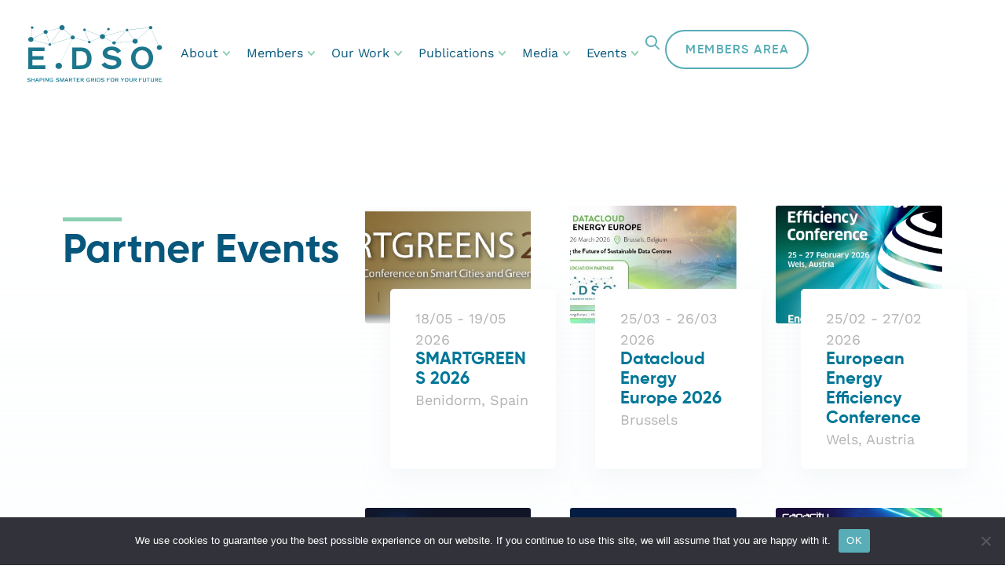

--- FILE ---
content_type: text/html; charset=UTF-8
request_url: https://www.edsoforsmartgrids.eu/partner-events/
body_size: 30592
content:
<!doctype html>
<html lang="en-US">
<head>
	<meta charset="UTF-8">
<script>
var gform;gform||(document.addEventListener("gform_main_scripts_loaded",function(){gform.scriptsLoaded=!0}),document.addEventListener("gform/theme/scripts_loaded",function(){gform.themeScriptsLoaded=!0}),window.addEventListener("DOMContentLoaded",function(){gform.domLoaded=!0}),gform={domLoaded:!1,scriptsLoaded:!1,themeScriptsLoaded:!1,isFormEditor:()=>"function"==typeof InitializeEditor,callIfLoaded:function(o){return!(!gform.domLoaded||!gform.scriptsLoaded||!gform.themeScriptsLoaded&&!gform.isFormEditor()||(gform.isFormEditor()&&console.warn("The use of gform.initializeOnLoaded() is deprecated in the form editor context and will be removed in Gravity Forms 3.1."),o(),0))},initializeOnLoaded:function(o){gform.callIfLoaded(o)||(document.addEventListener("gform_main_scripts_loaded",()=>{gform.scriptsLoaded=!0,gform.callIfLoaded(o)}),document.addEventListener("gform/theme/scripts_loaded",()=>{gform.themeScriptsLoaded=!0,gform.callIfLoaded(o)}),window.addEventListener("DOMContentLoaded",()=>{gform.domLoaded=!0,gform.callIfLoaded(o)}))},hooks:{action:{},filter:{}},addAction:function(o,r,e,t){gform.addHook("action",o,r,e,t)},addFilter:function(o,r,e,t){gform.addHook("filter",o,r,e,t)},doAction:function(o){gform.doHook("action",o,arguments)},applyFilters:function(o){return gform.doHook("filter",o,arguments)},removeAction:function(o,r){gform.removeHook("action",o,r)},removeFilter:function(o,r,e){gform.removeHook("filter",o,r,e)},addHook:function(o,r,e,t,n){null==gform.hooks[o][r]&&(gform.hooks[o][r]=[]);var d=gform.hooks[o][r];null==n&&(n=r+"_"+d.length),gform.hooks[o][r].push({tag:n,callable:e,priority:t=null==t?10:t})},doHook:function(r,o,e){var t;if(e=Array.prototype.slice.call(e,1),null!=gform.hooks[r][o]&&((o=gform.hooks[r][o]).sort(function(o,r){return o.priority-r.priority}),o.forEach(function(o){"function"!=typeof(t=o.callable)&&(t=window[t]),"action"==r?t.apply(null,e):e[0]=t.apply(null,e)})),"filter"==r)return e[0]},removeHook:function(o,r,t,n){var e;null!=gform.hooks[o][r]&&(e=(e=gform.hooks[o][r]).filter(function(o,r,e){return!!(null!=n&&n!=o.tag||null!=t&&t!=o.priority)}),gform.hooks[o][r]=e)}});
</script>

	<meta name="viewport" content="width=device-width, initial-scale=1">
	<link rel="profile" href="https://gmpg.org/xfn/11">
	<title>Partner Events - E.DSO</title><link rel="preload" data-rocket-preload as="image" href="https://www.edsoforsmartgrids.eu/content/uploads/elementor/thumbs/7th-power-price-forecasting-rdkomqczkorsf25wv5o7thbut5jt2esv8oypxtyj4w.jpg" fetchpriority="high">
	<style>img:is([sizes="auto" i], [sizes^="auto," i]) { contain-intrinsic-size: 3000px 1500px }</style>
	<meta name="dc.title" content="Partner Events - E.DSO">
<meta name="dc.relation" content="https://www.edsoforsmartgrids.eu/partner-events/">
<meta name="dc.source" content="https://www.edsoforsmartgrids.eu/">
<meta name="dc.language" content="en_US">
<meta name="robots" content="index, follow, max-snippet:-1, max-image-preview:large, max-video-preview:-1">
<link rel="canonical" href="https://www.edsoforsmartgrids.eu/partner-events/">
<meta property="og:url" content="https://www.edsoforsmartgrids.eu/partner-events/">
<meta property="og:site_name" content="E.DSO">
<meta property="og:locale" content="en_US">
<meta property="og:type" content="article">
<meta property="article:author" content="">
<meta property="article:publisher" content="">
<meta property="og:title" content="Partner Events - E.DSO">
<meta property="fb:pages" content="">
<meta property="fb:admins" content="">
<meta property="fb:app_id" content="">
<meta name="twitter:card" content="summary">
<meta name="twitter:site" content="">
<meta name="twitter:creator" content="">
<meta name="twitter:title" content="Partner Events - E.DSO">
<link rel='dns-prefetch' href='//www.googletagmanager.com' />

<link rel="alternate" type="application/rss+xml" title="E.DSO &raquo; Feed" href="https://www.edsoforsmartgrids.eu/feed/" />
<link rel="alternate" type="application/rss+xml" title="E.DSO &raquo; Comments Feed" href="https://www.edsoforsmartgrids.eu/comments/feed/" />
<link rel='stylesheet' id='hello-elementor-theme-style-css' href='https://www.edsoforsmartgrids.eu/content/themes/hello-elementor/theme.min.css?ver=3.3.0' media='all' />
<link rel='stylesheet' id='elementor-frontend-css' href='https://www.edsoforsmartgrids.eu/content/plugins/elementor/assets/css/frontend.min.css?ver=3.28.3' media='all' />
<link rel='stylesheet' id='eael-general-css' href='https://www.edsoforsmartgrids.eu/content/plugins/essential-addons-for-elementor-lite/assets/front-end/css/view/general.min.css?ver=6.1.9' media='all' />
<link data-minify="1" rel='stylesheet' id='eael-273-css' href='https://www.edsoforsmartgrids.eu/content/cache/min/1/content/uploads/essential-addons-elementor/eael-273.css?ver=1764326248' media='all' />
<style id='wpseopress-local-business-style-inline-css'>
span.wp-block-wpseopress-local-business-field{margin-right:8px}

</style>
<style id='wpseopress-table-of-contents-style-inline-css'>
.wp-block-wpseopress-table-of-contents li.active>a{font-weight:bold}

</style>
<style id='global-styles-inline-css'>
:root{--wp--preset--aspect-ratio--square: 1;--wp--preset--aspect-ratio--4-3: 4/3;--wp--preset--aspect-ratio--3-4: 3/4;--wp--preset--aspect-ratio--3-2: 3/2;--wp--preset--aspect-ratio--2-3: 2/3;--wp--preset--aspect-ratio--16-9: 16/9;--wp--preset--aspect-ratio--9-16: 9/16;--wp--preset--color--black: #000000;--wp--preset--color--cyan-bluish-gray: #abb8c3;--wp--preset--color--white: #ffffff;--wp--preset--color--pale-pink: #f78da7;--wp--preset--color--vivid-red: #cf2e2e;--wp--preset--color--luminous-vivid-orange: #ff6900;--wp--preset--color--luminous-vivid-amber: #fcb900;--wp--preset--color--light-green-cyan: #7bdcb5;--wp--preset--color--vivid-green-cyan: #00d084;--wp--preset--color--pale-cyan-blue: #8ed1fc;--wp--preset--color--vivid-cyan-blue: #0693e3;--wp--preset--color--vivid-purple: #9b51e0;--wp--preset--gradient--vivid-cyan-blue-to-vivid-purple: linear-gradient(135deg,rgba(6,147,227,1) 0%,rgb(155,81,224) 100%);--wp--preset--gradient--light-green-cyan-to-vivid-green-cyan: linear-gradient(135deg,rgb(122,220,180) 0%,rgb(0,208,130) 100%);--wp--preset--gradient--luminous-vivid-amber-to-luminous-vivid-orange: linear-gradient(135deg,rgba(252,185,0,1) 0%,rgba(255,105,0,1) 100%);--wp--preset--gradient--luminous-vivid-orange-to-vivid-red: linear-gradient(135deg,rgba(255,105,0,1) 0%,rgb(207,46,46) 100%);--wp--preset--gradient--very-light-gray-to-cyan-bluish-gray: linear-gradient(135deg,rgb(238,238,238) 0%,rgb(169,184,195) 100%);--wp--preset--gradient--cool-to-warm-spectrum: linear-gradient(135deg,rgb(74,234,220) 0%,rgb(151,120,209) 20%,rgb(207,42,186) 40%,rgb(238,44,130) 60%,rgb(251,105,98) 80%,rgb(254,248,76) 100%);--wp--preset--gradient--blush-light-purple: linear-gradient(135deg,rgb(255,206,236) 0%,rgb(152,150,240) 100%);--wp--preset--gradient--blush-bordeaux: linear-gradient(135deg,rgb(254,205,165) 0%,rgb(254,45,45) 50%,rgb(107,0,62) 100%);--wp--preset--gradient--luminous-dusk: linear-gradient(135deg,rgb(255,203,112) 0%,rgb(199,81,192) 50%,rgb(65,88,208) 100%);--wp--preset--gradient--pale-ocean: linear-gradient(135deg,rgb(255,245,203) 0%,rgb(182,227,212) 50%,rgb(51,167,181) 100%);--wp--preset--gradient--electric-grass: linear-gradient(135deg,rgb(202,248,128) 0%,rgb(113,206,126) 100%);--wp--preset--gradient--midnight: linear-gradient(135deg,rgb(2,3,129) 0%,rgb(40,116,252) 100%);--wp--preset--font-size--small: 13px;--wp--preset--font-size--medium: 20px;--wp--preset--font-size--large: 36px;--wp--preset--font-size--x-large: 42px;--wp--preset--spacing--20: 0.44rem;--wp--preset--spacing--30: 0.67rem;--wp--preset--spacing--40: 1rem;--wp--preset--spacing--50: 1.5rem;--wp--preset--spacing--60: 2.25rem;--wp--preset--spacing--70: 3.38rem;--wp--preset--spacing--80: 5.06rem;--wp--preset--shadow--natural: 6px 6px 9px rgba(0, 0, 0, 0.2);--wp--preset--shadow--deep: 12px 12px 50px rgba(0, 0, 0, 0.4);--wp--preset--shadow--sharp: 6px 6px 0px rgba(0, 0, 0, 0.2);--wp--preset--shadow--outlined: 6px 6px 0px -3px rgba(255, 255, 255, 1), 6px 6px rgba(0, 0, 0, 1);--wp--preset--shadow--crisp: 6px 6px 0px rgba(0, 0, 0, 1);}:root { --wp--style--global--content-size: 800px;--wp--style--global--wide-size: 1200px; }:where(body) { margin: 0; }.wp-site-blocks > .alignleft { float: left; margin-right: 2em; }.wp-site-blocks > .alignright { float: right; margin-left: 2em; }.wp-site-blocks > .aligncenter { justify-content: center; margin-left: auto; margin-right: auto; }:where(.wp-site-blocks) > * { margin-block-start: 24px; margin-block-end: 0; }:where(.wp-site-blocks) > :first-child { margin-block-start: 0; }:where(.wp-site-blocks) > :last-child { margin-block-end: 0; }:root { --wp--style--block-gap: 24px; }:root :where(.is-layout-flow) > :first-child{margin-block-start: 0;}:root :where(.is-layout-flow) > :last-child{margin-block-end: 0;}:root :where(.is-layout-flow) > *{margin-block-start: 24px;margin-block-end: 0;}:root :where(.is-layout-constrained) > :first-child{margin-block-start: 0;}:root :where(.is-layout-constrained) > :last-child{margin-block-end: 0;}:root :where(.is-layout-constrained) > *{margin-block-start: 24px;margin-block-end: 0;}:root :where(.is-layout-flex){gap: 24px;}:root :where(.is-layout-grid){gap: 24px;}.is-layout-flow > .alignleft{float: left;margin-inline-start: 0;margin-inline-end: 2em;}.is-layout-flow > .alignright{float: right;margin-inline-start: 2em;margin-inline-end: 0;}.is-layout-flow > .aligncenter{margin-left: auto !important;margin-right: auto !important;}.is-layout-constrained > .alignleft{float: left;margin-inline-start: 0;margin-inline-end: 2em;}.is-layout-constrained > .alignright{float: right;margin-inline-start: 2em;margin-inline-end: 0;}.is-layout-constrained > .aligncenter{margin-left: auto !important;margin-right: auto !important;}.is-layout-constrained > :where(:not(.alignleft):not(.alignright):not(.alignfull)){max-width: var(--wp--style--global--content-size);margin-left: auto !important;margin-right: auto !important;}.is-layout-constrained > .alignwide{max-width: var(--wp--style--global--wide-size);}body .is-layout-flex{display: flex;}.is-layout-flex{flex-wrap: wrap;align-items: center;}.is-layout-flex > :is(*, div){margin: 0;}body .is-layout-grid{display: grid;}.is-layout-grid > :is(*, div){margin: 0;}body{padding-top: 0px;padding-right: 0px;padding-bottom: 0px;padding-left: 0px;}a:where(:not(.wp-element-button)){text-decoration: underline;}:root :where(.wp-element-button, .wp-block-button__link){background-color: #32373c;border-width: 0;color: #fff;font-family: inherit;font-size: inherit;line-height: inherit;padding: calc(0.667em + 2px) calc(1.333em + 2px);text-decoration: none;}.has-black-color{color: var(--wp--preset--color--black) !important;}.has-cyan-bluish-gray-color{color: var(--wp--preset--color--cyan-bluish-gray) !important;}.has-white-color{color: var(--wp--preset--color--white) !important;}.has-pale-pink-color{color: var(--wp--preset--color--pale-pink) !important;}.has-vivid-red-color{color: var(--wp--preset--color--vivid-red) !important;}.has-luminous-vivid-orange-color{color: var(--wp--preset--color--luminous-vivid-orange) !important;}.has-luminous-vivid-amber-color{color: var(--wp--preset--color--luminous-vivid-amber) !important;}.has-light-green-cyan-color{color: var(--wp--preset--color--light-green-cyan) !important;}.has-vivid-green-cyan-color{color: var(--wp--preset--color--vivid-green-cyan) !important;}.has-pale-cyan-blue-color{color: var(--wp--preset--color--pale-cyan-blue) !important;}.has-vivid-cyan-blue-color{color: var(--wp--preset--color--vivid-cyan-blue) !important;}.has-vivid-purple-color{color: var(--wp--preset--color--vivid-purple) !important;}.has-black-background-color{background-color: var(--wp--preset--color--black) !important;}.has-cyan-bluish-gray-background-color{background-color: var(--wp--preset--color--cyan-bluish-gray) !important;}.has-white-background-color{background-color: var(--wp--preset--color--white) !important;}.has-pale-pink-background-color{background-color: var(--wp--preset--color--pale-pink) !important;}.has-vivid-red-background-color{background-color: var(--wp--preset--color--vivid-red) !important;}.has-luminous-vivid-orange-background-color{background-color: var(--wp--preset--color--luminous-vivid-orange) !important;}.has-luminous-vivid-amber-background-color{background-color: var(--wp--preset--color--luminous-vivid-amber) !important;}.has-light-green-cyan-background-color{background-color: var(--wp--preset--color--light-green-cyan) !important;}.has-vivid-green-cyan-background-color{background-color: var(--wp--preset--color--vivid-green-cyan) !important;}.has-pale-cyan-blue-background-color{background-color: var(--wp--preset--color--pale-cyan-blue) !important;}.has-vivid-cyan-blue-background-color{background-color: var(--wp--preset--color--vivid-cyan-blue) !important;}.has-vivid-purple-background-color{background-color: var(--wp--preset--color--vivid-purple) !important;}.has-black-border-color{border-color: var(--wp--preset--color--black) !important;}.has-cyan-bluish-gray-border-color{border-color: var(--wp--preset--color--cyan-bluish-gray) !important;}.has-white-border-color{border-color: var(--wp--preset--color--white) !important;}.has-pale-pink-border-color{border-color: var(--wp--preset--color--pale-pink) !important;}.has-vivid-red-border-color{border-color: var(--wp--preset--color--vivid-red) !important;}.has-luminous-vivid-orange-border-color{border-color: var(--wp--preset--color--luminous-vivid-orange) !important;}.has-luminous-vivid-amber-border-color{border-color: var(--wp--preset--color--luminous-vivid-amber) !important;}.has-light-green-cyan-border-color{border-color: var(--wp--preset--color--light-green-cyan) !important;}.has-vivid-green-cyan-border-color{border-color: var(--wp--preset--color--vivid-green-cyan) !important;}.has-pale-cyan-blue-border-color{border-color: var(--wp--preset--color--pale-cyan-blue) !important;}.has-vivid-cyan-blue-border-color{border-color: var(--wp--preset--color--vivid-cyan-blue) !important;}.has-vivid-purple-border-color{border-color: var(--wp--preset--color--vivid-purple) !important;}.has-vivid-cyan-blue-to-vivid-purple-gradient-background{background: var(--wp--preset--gradient--vivid-cyan-blue-to-vivid-purple) !important;}.has-light-green-cyan-to-vivid-green-cyan-gradient-background{background: var(--wp--preset--gradient--light-green-cyan-to-vivid-green-cyan) !important;}.has-luminous-vivid-amber-to-luminous-vivid-orange-gradient-background{background: var(--wp--preset--gradient--luminous-vivid-amber-to-luminous-vivid-orange) !important;}.has-luminous-vivid-orange-to-vivid-red-gradient-background{background: var(--wp--preset--gradient--luminous-vivid-orange-to-vivid-red) !important;}.has-very-light-gray-to-cyan-bluish-gray-gradient-background{background: var(--wp--preset--gradient--very-light-gray-to-cyan-bluish-gray) !important;}.has-cool-to-warm-spectrum-gradient-background{background: var(--wp--preset--gradient--cool-to-warm-spectrum) !important;}.has-blush-light-purple-gradient-background{background: var(--wp--preset--gradient--blush-light-purple) !important;}.has-blush-bordeaux-gradient-background{background: var(--wp--preset--gradient--blush-bordeaux) !important;}.has-luminous-dusk-gradient-background{background: var(--wp--preset--gradient--luminous-dusk) !important;}.has-pale-ocean-gradient-background{background: var(--wp--preset--gradient--pale-ocean) !important;}.has-electric-grass-gradient-background{background: var(--wp--preset--gradient--electric-grass) !important;}.has-midnight-gradient-background{background: var(--wp--preset--gradient--midnight) !important;}.has-small-font-size{font-size: var(--wp--preset--font-size--small) !important;}.has-medium-font-size{font-size: var(--wp--preset--font-size--medium) !important;}.has-large-font-size{font-size: var(--wp--preset--font-size--large) !important;}.has-x-large-font-size{font-size: var(--wp--preset--font-size--x-large) !important;}
:root :where(.wp-block-pullquote){font-size: 1.5em;line-height: 1.6;}
</style>
<link rel='stylesheet' id='cookie-notice-front-css' href='https://www.edsoforsmartgrids.eu/content/plugins/cookie-notice/css/front.min.css?ver=2.5.6' media='all' />
<style id='wpgb-head-inline-css'>
.wp-grid-builder:not(.wpgb-template),.wpgb-facet{opacity:0.01}.wpgb-facet fieldset{margin:0;padding:0;border:none;outline:none;box-shadow:none}.wpgb-facet fieldset:last-child{margin-bottom:40px;}.wpgb-facet fieldset legend.wpgb-sr-only{height:1px;width:1px}
</style>
<link rel='stylesheet' id='hello-elementor-css' href='https://www.edsoforsmartgrids.eu/content/themes/hello-elementor/style.min.css?ver=3.3.0' media='all' />
<link rel='stylesheet' id='hello-elementor-header-footer-css' href='https://www.edsoforsmartgrids.eu/content/themes/hello-elementor/header-footer.min.css?ver=3.3.0' media='all' />
<link rel='stylesheet' id='elementor-post-10-css' href='https://www.edsoforsmartgrids.eu/content/uploads/elementor/css/post-10.css?ver=1764162718' media='all' />
<link rel='stylesheet' id='widget-image-css' href='https://www.edsoforsmartgrids.eu/content/plugins/elementor/assets/css/widget-image.min.css?ver=3.28.3' media='all' />
<link rel='stylesheet' id='widget-nav-menu-css' href='https://www.edsoforsmartgrids.eu/content/plugins/elementor-pro/assets/css/widget-nav-menu.min.css?ver=3.28.2' media='all' />
<link rel='stylesheet' id='widget-search-form-css' href='https://www.edsoforsmartgrids.eu/content/plugins/elementor-pro/assets/css/widget-search-form.min.css?ver=3.28.2' media='all' />
<link rel='stylesheet' id='widget-heading-css' href='https://www.edsoforsmartgrids.eu/content/plugins/elementor/assets/css/widget-heading.min.css?ver=3.28.3' media='all' />
<link rel='stylesheet' id='gravity_forms_theme_reset-css' href='https://www.edsoforsmartgrids.eu/content/plugins/gravityforms/assets/css/dist/gravity-forms-theme-reset.min.css?ver=2.9.5' media='all' />
<link rel='stylesheet' id='gravity_forms_theme_foundation-css' href='https://www.edsoforsmartgrids.eu/content/cache/background-css/1/www.edsoforsmartgrids.eu/content/plugins/gravityforms/assets/css/dist/gravity-forms-theme-foundation.min.css?ver=2.9.5&wpr_t=1764372549' media='all' />
<link data-minify="1" rel='stylesheet' id='gravity_forms_theme_framework-css' href='https://www.edsoforsmartgrids.eu/content/cache/min/1/content/plugins/gravityforms/assets/css/dist/gravity-forms-theme-framework.min.css?ver=1764326248' media='all' />
<link rel='stylesheet' id='widget-icon-list-css' href='https://www.edsoforsmartgrids.eu/content/plugins/elementor/assets/css/widget-icon-list.min.css?ver=3.28.3' media='all' />
<link rel='stylesheet' id='widget-loop-common-css' href='https://www.edsoforsmartgrids.eu/content/plugins/elementor-pro/assets/css/widget-loop-common.min.css?ver=3.28.2' media='all' />
<link rel='stylesheet' id='widget-loop-grid-css' href='https://www.edsoforsmartgrids.eu/content/plugins/elementor-pro/assets/css/widget-loop-grid.min.css?ver=3.28.2' media='all' />
<link rel='stylesheet' id='elementor-post-4000-css' href='https://www.edsoforsmartgrids.eu/content/uploads/elementor/css/post-4000.css?ver=1764162723' media='all' />
<link rel='stylesheet' id='elementor-post-46-css' href='https://www.edsoforsmartgrids.eu/content/uploads/elementor/css/post-46.css?ver=1764162720' media='all' />
<link rel='stylesheet' id='elementor-post-273-css' href='https://www.edsoforsmartgrids.eu/content/uploads/elementor/css/post-273.css?ver=1764162720' media='all' />
<link data-minify="1" rel='stylesheet' id='edso-css' href='https://www.edsoforsmartgrids.eu/content/cache/min/1/content/themes/edso/style.css?ver=1764326248' media='all' />
<style id='rocket-lazyload-inline-css'>
.rll-youtube-player{position:relative;padding-bottom:56.23%;height:0;overflow:hidden;max-width:100%;}.rll-youtube-player:focus-within{outline: 2px solid currentColor;outline-offset: 5px;}.rll-youtube-player iframe{position:absolute;top:0;left:0;width:100%;height:100%;z-index:100;background:0 0}.rll-youtube-player img{bottom:0;display:block;left:0;margin:auto;max-width:100%;width:100%;position:absolute;right:0;top:0;border:none;height:auto;-webkit-transition:.4s all;-moz-transition:.4s all;transition:.4s all}.rll-youtube-player img:hover{-webkit-filter:brightness(75%)}.rll-youtube-player .play{height:100%;width:100%;left:0;top:0;position:absolute;background:var(--wpr-bg-7434947f-63ed-4ce8-928c-d9095ecab81b) no-repeat center;background-color: transparent !important;cursor:pointer;border:none;}.wp-embed-responsive .wp-has-aspect-ratio .rll-youtube-player{position:absolute;padding-bottom:0;width:100%;height:100%;top:0;bottom:0;left:0;right:0}
</style>
<link data-minify="1" rel='stylesheet' id='elementor-gf-local-worksans-css' href='https://www.edsoforsmartgrids.eu/content/cache/min/1/content/uploads/elementor/google-fonts/css/worksans.css?ver=1764326248' media='all' />
<script src="https://www.edsoforsmartgrids.eu/wp-includes/js/jquery/jquery.min.js?ver=3.7.1" id="jquery-core-js"></script>
<script src="https://www.edsoforsmartgrids.eu/wp-includes/js/jquery/jquery-migrate.min.js?ver=3.4.1" id="jquery-migrate-js"></script>
<script id="cookie-notice-front-js-before">
var cnArgs = {"ajaxUrl":"https:\/\/www.edsoforsmartgrids.eu\/wp-admin\/admin-ajax.php","nonce":"ffa88250b4","hideEffect":"fade","position":"bottom","onScroll":false,"onScrollOffset":100,"onClick":false,"cookieName":"cookie_notice_accepted","cookieTime":2592000,"cookieTimeRejected":2592000,"globalCookie":false,"redirection":false,"cache":true,"revokeCookies":false,"revokeCookiesOpt":"automatic"};
</script>
<script src="https://www.edsoforsmartgrids.eu/content/plugins/cookie-notice/js/front.min.js?ver=2.5.6" id="cookie-notice-front-js"></script>

<!-- Google tag (gtag.js) snippet added by Site Kit -->

<!-- Google Analytics snippet added by Site Kit -->
<script src="https://www.googletagmanager.com/gtag/js?id=GT-NM2HDP7" id="google_gtagjs-js" async></script>
<script id="google_gtagjs-js-after">
window.dataLayer = window.dataLayer || [];function gtag(){dataLayer.push(arguments);}
gtag("set","linker",{"domains":["www.edsoforsmartgrids.eu"]});
gtag("js", new Date());
gtag("set", "developer_id.dZTNiMT", true);
gtag("config", "GT-NM2HDP7");
</script>

<!-- End Google tag (gtag.js) snippet added by Site Kit -->
<link rel="https://api.w.org/" href="https://www.edsoforsmartgrids.eu/wp-json/" /><link rel="alternate" title="JSON" type="application/json" href="https://www.edsoforsmartgrids.eu/wp-json/wp/v2/pages/4000" /><meta name="generator" content="Site Kit by Google 1.149.1" /><noscript><style>.wp-grid-builder .wpgb-card.wpgb-card-hidden .wpgb-card-wrapper{opacity:1!important;visibility:visible!important;transform:none!important}.wpgb-facet {opacity:1!important;pointer-events:auto!important}.wpgb-facet *:not(.wpgb-pagination-facet){display:none}</style></noscript><meta name="generator" content="Elementor 3.28.3; features: e_font_icon_svg, additional_custom_breakpoints, e_local_google_fonts; settings: css_print_method-external, google_font-enabled, font_display-swap">
			<style>
				.e-con.e-parent:nth-of-type(n+4):not(.e-lazyloaded):not(.e-no-lazyload),
				.e-con.e-parent:nth-of-type(n+4):not(.e-lazyloaded):not(.e-no-lazyload) * {
					background-image: none !important;
				}
				@media screen and (max-height: 1024px) {
					.e-con.e-parent:nth-of-type(n+3):not(.e-lazyloaded):not(.e-no-lazyload),
					.e-con.e-parent:nth-of-type(n+3):not(.e-lazyloaded):not(.e-no-lazyload) * {
						background-image: none !important;
					}
				}
				@media screen and (max-height: 640px) {
					.e-con.e-parent:nth-of-type(n+2):not(.e-lazyloaded):not(.e-no-lazyload),
					.e-con.e-parent:nth-of-type(n+2):not(.e-lazyloaded):not(.e-no-lazyload) * {
						background-image: none !important;
					}
				}
			</style>
			<link rel="icon" href="https://www.edsoforsmartgrids.eu/content/uploads/2024/03/favicon-edso-150x150.png" sizes="32x32" />
<link rel="icon" href="https://www.edsoforsmartgrids.eu/content/uploads/2024/03/favicon-edso-300x300.png" sizes="192x192" />
<link rel="apple-touch-icon" href="https://www.edsoforsmartgrids.eu/content/uploads/2024/03/favicon-edso-300x300.png" />
<meta name="msapplication-TileImage" content="https://www.edsoforsmartgrids.eu/content/uploads/2024/03/favicon-edso-300x300.png" />
		<style id="wp-custom-css">
			.title:before{
	content: '';
	width: 75px;
	height: 5px;
	background: var(--e-global-color-c4a4b69);
	display: inline-block;
}
strong{
	font-weight: 600;
}

.elementor-widget-text-editor ul{
	list-style: none;
	padding: 0 0 0 1.5rem;
}
.elementor-widget-text-editor li{
	margin-bottom: 1.25rem;
}

.elementor-widget-text-editor ol, .elementor-widget-text-editor ul,
.elementor-widget-theme-post-content ul,.elementor-widget-theme-post-content ol{
	margin-block-end: .9rem;
}
.elementor-widget-text-editor li:last-child{
	margin-bottom: 0;
}
.elementor-widget-text-editor ul li:before{
	font-family: "Font Awesome 6 Pro";
	content: '\f054';
	color: var( --e-global-color-c4a4b69 );
	position: absolute;
	left: .25rem;
}
body:not(.home) .page-content{
	    background-image: linear-gradient(180deg, rgba(255,255,255,0) 0%, #F8FCFE 100%);
}
body:before{
	content: '';
	width: 100%;
	display: block;
	position: absolute;
	top: 0;
	height: 1000px;
	background: var(--wpr-bg-96e4af1b-6d6e-458a-824f-2da0347bc38c) no-repeat center top;
	background-size: 100%;
}




.elementor-widget-icon-box .elementor-icon-box-content:after{
    content: "";
    display: block;
    width: 38px;
    margin-top: 50px;
    height: 14px;
    background-image: url("data:image/svg+xml,%3Csvg xmlns='https://www.w3.org/2000/svg' width='38.361' height='14.357' viewBox='0 0 38.361 14.357'%3E%3Cg id='ArrowLong' transform='translate(0 0.679)'%3E%3Cg id='Arrow'%3E%3Cpath id='Path_38' data-name='Path 38' d='M0,1H37' transform='translate(0 6)' fill='none' stroke='%23cad5e5' stroke-miterlimit='10' stroke-width='2'/%3E%3Cpath id='Path_39' data-name='Path 39' d='M0,0,6,6.481,0,13' transform='translate(31)' fill='none' stroke='%23cad5e5' stroke-miterlimit='10' stroke-width='2'/%3E%3C/g%3E%3C/g%3E%3C/svg%3E");
    background-size: cover;
    background-repeat: no-repeat;
    background-position: center;
}

.elementor-widget-icon-box:hover .elementor-icon-box-content::after {
    background-image: url("data:image/svg+xml,%3Csvg xmlns='https://www.w3.org/2000/svg' width='38.361' height='14.357' viewBox='0 0 38.361 14.357'%3E%3Cg id='ArrowLong' transform='translate(0 0.679)'%3E%3Cg id='Arrow'%3E%3Cpath id='Path_38' data-name='Path 38' d='M0,1H37' transform='translate(0 6)' fill='none' stroke='%2358adb7' stroke-miterlimit='10' stroke-width='2'/%3E%3Cpath id='Path_39' data-name='Path 39' d='M0,0,6,6.481,0,13' transform='translate(31)' fill='none' stroke='%2358adb7' stroke-miterlimit='10' stroke-width='2'/%3E%3C/g%3E%3C/g%3E%3C/svg%3E");
}

.elementor-widget-icon-box .elementor-icon-box-title a:before{
    content: '';
    position: absolute;
    left: 0;
    right: 0;
    top: 0;
    width: 100%;
    display: block;
    height: 100%;
}

.elementor-pagination{
	padding-top: 2rem;
}
.map_card{
	padding: 1rem 1rem 2rem 1rem;
}
.map_card img{
	max-width: 180px;
	margin-bottom: .5rem;
}
.map_card h4{
	margin: .25rem 0;
}
.map_card p{
	margin: 0;
	font-size: 16px;
}
.map_card p{
	font-size: 16px;
	margin: 0 0 .375rem 0;
}
.map_card a{
	font-size: 16px;
	font-weight: 500;
	color: #07577C;
}
.gform-theme--foundation .gform_footer, .gform-theme--foundation .gform_page_footer{
	margin-bottom: 2rem;
}
.sorry{
	width: 400px;
	max-width: 100%;
}

.sub-title{
	line-height:1.3;
	margin-top: -1.5rem;
	font-size: 1.75rem !important;
}

.wp-block-button__link.has-white-color:hover{
	background-color: #fff !important;
	color: var(--e-global-color-primary) !important;
}

.single-success_cases h2, 
.single-success_cases h3, 
.single-success_cases h4, 
.single-success_cases h5, 
.single-success_cases h6{
		color: var(--e-global-color-primary) !important;
}

.single .elementor-widget-theme-post-content ul.wp-block-list{
	position: relative;
}


		</style>
		<noscript><style id="rocket-lazyload-nojs-css">.rll-youtube-player, [data-lazy-src]{display:none !important;}</style></noscript><style id="wpr-lazyload-bg-container"></style><style id="wpr-lazyload-bg-exclusion"></style>
<noscript>
<style id="wpr-lazyload-bg-nostyle">.gform-theme--foundation .chosen-container-single .chosen-single abbr{--wpr-bg-701665a9-78ff-43db-8100-21b4ab249dbd: url('https://www.edsoforsmartgrids.eu/content/plugins/gravityforms/images/theme/chosen/chosen-sprite.png');}.gform-theme--foundation .chosen-container-single .chosen-single div b{--wpr-bg-d4855472-181d-40cc-a52a-9edb09ce42a1: url('https://www.edsoforsmartgrids.eu/content/plugins/gravityforms/images/theme/chosen/chosen-sprite.png');}.gform-theme--foundation .chosen-container-single .chosen-search input[type=text]{--wpr-bg-bb530142-49f3-40fd-902d-605e29053ec6: url('https://www.edsoforsmartgrids.eu/content/plugins/gravityforms/images/theme/chosen/chosen-sprite.png');}.gform-theme--foundation .chosen-container-multi .chosen-choices li.search-choice .search-choice-close{--wpr-bg-9c1b6934-073f-46af-8701-4e3648f96ebe: url('https://www.edsoforsmartgrids.eu/content/plugins/gravityforms/images/theme/chosen/chosen-sprite.png');}.gform-theme--foundation .gform_card_icon_container .gform_card_icon.gform_card_icon_selected::after{--wpr-bg-e97e279c-ed9e-46ff-bfcc-1b8acc3194b8: url('https://www.edsoforsmartgrids.eu/content/plugins/gravityforms/images/gf-creditcards-check.svg');}.gform-theme--foundation.ui-datepicker .ui-datepicker-next::before,.gform-theme--foundation.ui-datepicker .ui-datepicker-prev::before{--wpr-bg-effde8ee-3988-4294-ad5d-3c77f0aa0a56: url('https://www.edsoforsmartgrids.eu/content/plugins/gravityforms/images/theme/down-arrow.svg');}.gform-theme--foundation.ui-datepicker select.ui-datepicker-month,.gform-theme--foundation.ui-datepicker select.ui-datepicker-year{--wpr-bg-2b440a30-655b-4de5-b33d-c0e15d662bc8: url('https://www.edsoforsmartgrids.eu/content/plugins/gravityforms/images/theme/down-arrow.svg');}.gform-theme--foundation .chosen-container .chosen-results-scroll-down span,.gform-theme--foundation .chosen-container .chosen-results-scroll-up span,.gform-theme--foundation .chosen-container-multi .chosen-choices .search-choice .search-choice-close,.gform-theme--foundation .chosen-container-single .chosen-search input[type=text],.gform-theme--foundation .chosen-container-single .chosen-single abbr,.gform-theme--foundation .chosen-container-single .chosen-single div b,.gform-theme--foundation .chosen-rtl .chosen-search input[type=text]{--wpr-bg-9685ef14-56c8-4e43-a936-cdc9a0ec11ac: url('https://www.edsoforsmartgrids.eu/content/plugins/gravityforms/images/theme/chosen/chosen-sprite@2x.png');}.gform-theme--foundation .gform_card_icon_container .gform_card_icon{--wpr-bg-4ea8eefc-84e2-4be7-8ad5-0fa1083bd473: url('https://www.edsoforsmartgrids.eu/content/plugins/gravityforms/images/gf-creditcards.svg');}.gform-theme--foundation .ginput_card_security_code_icon{--wpr-bg-a8935444-b9a9-42f4-8c43-7646c25b8bc0: url('https://www.edsoforsmartgrids.eu/content/plugins/gravityforms/images/gf-creditcards.svg');}.rll-youtube-player .play{--wpr-bg-7434947f-63ed-4ce8-928c-d9095ecab81b: url('https://www.edsoforsmartgrids.eu/content/plugins/wp-rocket/assets/img/youtube.png');}body:before{--wpr-bg-96e4af1b-6d6e-458a-824f-2da0347bc38c: url('https://www.edsoforsmartgrids.eu/content/uploads/2024/05/bg-html.svg');}</style>
</noscript>
<script type="application/javascript">const rocket_pairs = [{"selector":".gform-theme--foundation .chosen-container-single .chosen-single abbr","style":".gform-theme--foundation .chosen-container-single .chosen-single abbr{--wpr-bg-701665a9-78ff-43db-8100-21b4ab249dbd: url('https:\/\/www.edsoforsmartgrids.eu\/content\/plugins\/gravityforms\/images\/theme\/chosen\/chosen-sprite.png');}","hash":"701665a9-78ff-43db-8100-21b4ab249dbd","url":"https:\/\/www.edsoforsmartgrids.eu\/content\/plugins\/gravityforms\/images\/theme\/chosen\/chosen-sprite.png"},{"selector":".gform-theme--foundation .chosen-container-single .chosen-single div b","style":".gform-theme--foundation .chosen-container-single .chosen-single div b{--wpr-bg-d4855472-181d-40cc-a52a-9edb09ce42a1: url('https:\/\/www.edsoforsmartgrids.eu\/content\/plugins\/gravityforms\/images\/theme\/chosen\/chosen-sprite.png');}","hash":"d4855472-181d-40cc-a52a-9edb09ce42a1","url":"https:\/\/www.edsoforsmartgrids.eu\/content\/plugins\/gravityforms\/images\/theme\/chosen\/chosen-sprite.png"},{"selector":".gform-theme--foundation .chosen-container-single .chosen-search input[type=text]","style":".gform-theme--foundation .chosen-container-single .chosen-search input[type=text]{--wpr-bg-bb530142-49f3-40fd-902d-605e29053ec6: url('https:\/\/www.edsoforsmartgrids.eu\/content\/plugins\/gravityforms\/images\/theme\/chosen\/chosen-sprite.png');}","hash":"bb530142-49f3-40fd-902d-605e29053ec6","url":"https:\/\/www.edsoforsmartgrids.eu\/content\/plugins\/gravityforms\/images\/theme\/chosen\/chosen-sprite.png"},{"selector":".gform-theme--foundation .chosen-container-multi .chosen-choices li.search-choice .search-choice-close","style":".gform-theme--foundation .chosen-container-multi .chosen-choices li.search-choice .search-choice-close{--wpr-bg-9c1b6934-073f-46af-8701-4e3648f96ebe: url('https:\/\/www.edsoforsmartgrids.eu\/content\/plugins\/gravityforms\/images\/theme\/chosen\/chosen-sprite.png');}","hash":"9c1b6934-073f-46af-8701-4e3648f96ebe","url":"https:\/\/www.edsoforsmartgrids.eu\/content\/plugins\/gravityforms\/images\/theme\/chosen\/chosen-sprite.png"},{"selector":".gform-theme--foundation .gform_card_icon_container .gform_card_icon.gform_card_icon_selected","style":".gform-theme--foundation .gform_card_icon_container .gform_card_icon.gform_card_icon_selected::after{--wpr-bg-e97e279c-ed9e-46ff-bfcc-1b8acc3194b8: url('https:\/\/www.edsoforsmartgrids.eu\/content\/plugins\/gravityforms\/images\/gf-creditcards-check.svg');}","hash":"e97e279c-ed9e-46ff-bfcc-1b8acc3194b8","url":"https:\/\/www.edsoforsmartgrids.eu\/content\/plugins\/gravityforms\/images\/gf-creditcards-check.svg"},{"selector":".gform-theme--foundation.ui-datepicker .ui-datepicker-next,.gform-theme--foundation.ui-datepicker .ui-datepicker-prev","style":".gform-theme--foundation.ui-datepicker .ui-datepicker-next::before,.gform-theme--foundation.ui-datepicker .ui-datepicker-prev::before{--wpr-bg-effde8ee-3988-4294-ad5d-3c77f0aa0a56: url('https:\/\/www.edsoforsmartgrids.eu\/content\/plugins\/gravityforms\/images\/theme\/down-arrow.svg');}","hash":"effde8ee-3988-4294-ad5d-3c77f0aa0a56","url":"https:\/\/www.edsoforsmartgrids.eu\/content\/plugins\/gravityforms\/images\/theme\/down-arrow.svg"},{"selector":".gform-theme--foundation.ui-datepicker select.ui-datepicker-month,.gform-theme--foundation.ui-datepicker select.ui-datepicker-year","style":".gform-theme--foundation.ui-datepicker select.ui-datepicker-month,.gform-theme--foundation.ui-datepicker select.ui-datepicker-year{--wpr-bg-2b440a30-655b-4de5-b33d-c0e15d662bc8: url('https:\/\/www.edsoforsmartgrids.eu\/content\/plugins\/gravityforms\/images\/theme\/down-arrow.svg');}","hash":"2b440a30-655b-4de5-b33d-c0e15d662bc8","url":"https:\/\/www.edsoforsmartgrids.eu\/content\/plugins\/gravityforms\/images\/theme\/down-arrow.svg"},{"selector":".gform-theme--foundation .chosen-container .chosen-results-scroll-down span,.gform-theme--foundation .chosen-container .chosen-results-scroll-up span,.gform-theme--foundation .chosen-container-multi .chosen-choices .search-choice .search-choice-close,.gform-theme--foundation .chosen-container-single .chosen-search input[type=text],.gform-theme--foundation .chosen-container-single .chosen-single abbr,.gform-theme--foundation .chosen-container-single .chosen-single div b,.gform-theme--foundation .chosen-rtl .chosen-search input[type=text]","style":".gform-theme--foundation .chosen-container .chosen-results-scroll-down span,.gform-theme--foundation .chosen-container .chosen-results-scroll-up span,.gform-theme--foundation .chosen-container-multi .chosen-choices .search-choice .search-choice-close,.gform-theme--foundation .chosen-container-single .chosen-search input[type=text],.gform-theme--foundation .chosen-container-single .chosen-single abbr,.gform-theme--foundation .chosen-container-single .chosen-single div b,.gform-theme--foundation .chosen-rtl .chosen-search input[type=text]{--wpr-bg-9685ef14-56c8-4e43-a936-cdc9a0ec11ac: url('https:\/\/www.edsoforsmartgrids.eu\/content\/plugins\/gravityforms\/images\/theme\/chosen\/chosen-sprite@2x.png');}","hash":"9685ef14-56c8-4e43-a936-cdc9a0ec11ac","url":"https:\/\/www.edsoforsmartgrids.eu\/content\/plugins\/gravityforms\/images\/theme\/chosen\/chosen-sprite@2x.png"},{"selector":".gform-theme--foundation .gform_card_icon_container .gform_card_icon","style":".gform-theme--foundation .gform_card_icon_container .gform_card_icon{--wpr-bg-4ea8eefc-84e2-4be7-8ad5-0fa1083bd473: url('https:\/\/www.edsoforsmartgrids.eu\/content\/plugins\/gravityforms\/images\/gf-creditcards.svg');}","hash":"4ea8eefc-84e2-4be7-8ad5-0fa1083bd473","url":"https:\/\/www.edsoforsmartgrids.eu\/content\/plugins\/gravityforms\/images\/gf-creditcards.svg"},{"selector":".gform-theme--foundation .ginput_card_security_code_icon","style":".gform-theme--foundation .ginput_card_security_code_icon{--wpr-bg-a8935444-b9a9-42f4-8c43-7646c25b8bc0: url('https:\/\/www.edsoforsmartgrids.eu\/content\/plugins\/gravityforms\/images\/gf-creditcards.svg');}","hash":"a8935444-b9a9-42f4-8c43-7646c25b8bc0","url":"https:\/\/www.edsoforsmartgrids.eu\/content\/plugins\/gravityforms\/images\/gf-creditcards.svg"},{"selector":".rll-youtube-player .play","style":".rll-youtube-player .play{--wpr-bg-7434947f-63ed-4ce8-928c-d9095ecab81b: url('https:\/\/www.edsoforsmartgrids.eu\/content\/plugins\/wp-rocket\/assets\/img\/youtube.png');}","hash":"7434947f-63ed-4ce8-928c-d9095ecab81b","url":"https:\/\/www.edsoforsmartgrids.eu\/content\/plugins\/wp-rocket\/assets\/img\/youtube.png"},{"selector":"body","style":"body:before{--wpr-bg-96e4af1b-6d6e-458a-824f-2da0347bc38c: url('https:\/\/www.edsoforsmartgrids.eu\/content\/uploads\/2024\/05\/bg-html.svg');}","hash":"96e4af1b-6d6e-458a-824f-2da0347bc38c","url":"https:\/\/www.edsoforsmartgrids.eu\/content\/uploads\/2024\/05\/bg-html.svg"}]; const rocket_excluded_pairs = [];</script><meta name="generator" content="WP Rocket 3.18.3" data-wpr-features="wpr_lazyload_css_bg_img wpr_minify_js wpr_lazyload_images wpr_lazyload_iframes wpr_oci wpr_image_dimensions wpr_minify_css wpr_preload_links wpr_desktop" /></head>
<body class="wp-singular page-template-default page page-id-4000 wp-custom-logo wp-embed-responsive wp-theme-hello-elementor wp-child-theme-edso cookies-not-set theme-default elementor-default elementor-kit-10 elementor-page elementor-page-4000">


<a class="skip-link screen-reader-text" href="#content">Skip to content</a>

		<div  data-elementor-type="header" data-elementor-id="46" class="elementor elementor-46 elementor-location-header" data-elementor-post-type="elementor_library">
			<div  data-particle_enable="false" data-particle-mobile-disabled="false" class="elementor-element elementor-element-5136c09 e-flex e-con-boxed e-con e-parent" data-id="5136c09" data-element_type="container">
					<div  class="e-con-inner">
				<div class="elementor-element elementor-element-04ba6e8 elementor-widget elementor-widget-theme-site-logo elementor-widget-image" data-id="04ba6e8" data-element_type="widget" data-widget_type="theme-site-logo.default">
				<div class="elementor-widget-container">
											<a href="https://www.edsoforsmartgrids.eu">
			<img width="1" height="1" src="https://www.edsoforsmartgrids.eu/content/uploads/2024/03/logo-edso-01.svg" class="attachment-full size-full wp-image-4177" alt="" />				</a>
											</div>
				</div>
		<div data-particle_enable="false" data-particle-mobile-disabled="false" class="elementor-element elementor-element-ae413af e-con-full e-flex e-con e-child" data-id="ae413af" data-element_type="container">
				<div class="elementor-element elementor-element-b34e515 elementor-nav-menu--stretch elementor-nav-menu--dropdown-tablet elementor-nav-menu__text-align-aside elementor-nav-menu--toggle elementor-nav-menu--burger elementor-widget elementor-widget-nav-menu" data-id="b34e515" data-element_type="widget" data-settings="{&quot;submenu_icon&quot;:{&quot;value&quot;:&quot;&lt;svg class=\&quot;fa-svg-chevron-down e-font-icon-svg e-fas-chevron-down\&quot; viewBox=\&quot;0 0 448 512\&quot; xmlns=\&quot;http:\/\/www.w3.org\/2000\/svg\&quot;&gt;&lt;path d=\&quot;M207.029 381.476L12.686 187.132c-9.373-9.373-9.373-24.569 0-33.941l22.667-22.667c9.357-9.357 24.522-9.375 33.901-.04L224 284.505l154.745-154.021c9.379-9.335 24.544-9.317 33.901.04l22.667 22.667c9.373 9.373 9.373 24.569 0 33.941L240.971 381.476c-9.373 9.372-24.569 9.372-33.942 0z\&quot;&gt;&lt;\/path&gt;&lt;\/svg&gt;&quot;,&quot;library&quot;:&quot;fa-solid&quot;},&quot;full_width&quot;:&quot;stretch&quot;,&quot;layout&quot;:&quot;horizontal&quot;,&quot;toggle&quot;:&quot;burger&quot;}" data-widget_type="nav-menu.default">
				<div class="elementor-widget-container">
								<nav aria-label="Menu" class="elementor-nav-menu--main elementor-nav-menu__container elementor-nav-menu--layout-horizontal e--pointer-none">
				<ul id="menu-1-b34e515" class="elementor-nav-menu"><li class="menu-item menu-item-type-custom menu-item-object-custom menu-item-has-children menu-item-602"><a href="#" class="elementor-item elementor-item-anchor">About</a>
<ul class="sub-menu elementor-nav-menu--dropdown">
	<li class="menu-item menu-item-type-post_type menu-item-object-page menu-item-436"><a href="https://www.edsoforsmartgrids.eu/about-e-dso/" class="elementor-sub-item">About E.DSO</a></li>
	<li class="menu-item menu-item-type-post_type menu-item-object-page menu-item-450"><a href="https://www.edsoforsmartgrids.eu/governance/" class="elementor-sub-item">Governance</a></li>
	<li class="menu-item menu-item-type-post_type menu-item-object-page menu-item-456"><a href="https://www.edsoforsmartgrids.eu/team/" class="elementor-sub-item">Team</a></li>
	<li class="menu-item menu-item-type-post_type menu-item-object-page menu-item-468"><a href="https://www.edsoforsmartgrids.eu/careers/" class="elementor-sub-item">Careers</a></li>
</ul>
</li>
<li class="menu-item menu-item-type-custom menu-item-object-custom menu-item-has-children menu-item-603"><a href="#" class="elementor-item elementor-item-anchor">Members</a>
<ul class="sub-menu elementor-nav-menu--dropdown">
	<li class="menu-item menu-item-type-post_type menu-item-object-page menu-item-4136"><a href="https://www.edsoforsmartgrids.eu/map-of-members/" class="elementor-sub-item">Our Members</a></li>
	<li class="menu-item menu-item-type-post_type menu-item-object-page menu-item-16028"><a href="https://www.edsoforsmartgrids.eu/our-partners-page/" class="elementor-sub-item">Our Partners</a></li>
	<li class="menu-item menu-item-type-post_type menu-item-object-page menu-item-547"><a href="https://www.edsoforsmartgrids.eu/our-benefits/" class="elementor-sub-item">Our Benefits</a></li>
</ul>
</li>
<li class="menu-item menu-item-type-custom menu-item-object-custom menu-item-has-children menu-item-604"><a href="#" class="elementor-item elementor-item-anchor">Our Work</a>
<ul class="sub-menu elementor-nav-menu--dropdown">
	<li class="menu-item menu-item-type-post_type menu-item-object-page menu-item-has-children menu-item-488"><a href="https://www.edsoforsmartgrids.eu/innovation-research/" class="elementor-sub-item">Innovation &amp; Research</a>
	<ul class="sub-menu elementor-nav-menu--dropdown">
		<li class="menu-item menu-item-type-post_type menu-item-object-page menu-item-83298"><a href="https://www.edsoforsmartgrids.eu/irco-projects-repository/" class="elementor-sub-item">IRCO Projects Repository</a></li>
	</ul>
</li>
	<li class="menu-item menu-item-type-post_type menu-item-object-page menu-item-480"><a href="https://www.edsoforsmartgrids.eu/technology-knowledge-sharing/" class="elementor-sub-item">Technology &amp; Knowledge Sharing</a></li>
	<li class="menu-item menu-item-type-post_type menu-item-object-page menu-item-496"><a href="https://www.edsoforsmartgrids.eu/policy-regulation/" class="elementor-sub-item">Policy &#038; Regulation</a></li>
	<li class="menu-item menu-item-type-post_type menu-item-object-page menu-item-504"><a href="https://www.edsoforsmartgrids.eu/eu-projects/" class="elementor-sub-item">Projects and related initiatives</a></li>
</ul>
</li>
<li class="menu-item menu-item-type-custom menu-item-object-custom menu-item-has-children menu-item-45959"><a href="#" class="elementor-item elementor-item-anchor">Publications</a>
<ul class="sub-menu elementor-nav-menu--dropdown">
	<li class="menu-item menu-item-type-post_type menu-item-object-page menu-item-44"><a href="https://www.edsoforsmartgrids.eu/publications/" class="elementor-sub-item">Papers</a></li>
	<li class="menu-item menu-item-type-post_type menu-item-object-page menu-item-45961"><a href="https://www.edsoforsmartgrids.eu/technology-radar/" class="elementor-sub-item">Technology Radar </a></li>
	<li class="menu-item menu-item-type-post_type menu-item-object-page menu-item-45960"><a href="https://www.edsoforsmartgrids.eu/success-cases/" class="elementor-sub-item">Success Cases</a></li>
</ul>
</li>
<li class="menu-item menu-item-type-custom menu-item-object-custom menu-item-has-children menu-item-3952"><a href="#" class="elementor-item elementor-item-anchor">Media</a>
<ul class="sub-menu elementor-nav-menu--dropdown">
	<li class="menu-item menu-item-type-post_type menu-item-object-page menu-item-3937"><a href="https://www.edsoforsmartgrids.eu/news/" class="elementor-sub-item">News</a></li>
	<li class="menu-item menu-item-type-post_type menu-item-object-page menu-item-4176"><a href="https://www.edsoforsmartgrids.eu/newsletters/" class="elementor-sub-item">Newsletters</a></li>
	<li class="menu-item menu-item-type-post_type menu-item-object-page menu-item-4101"><a href="https://www.edsoforsmartgrids.eu/podcasts/" class="elementor-sub-item">Podcasts</a></li>
</ul>
</li>
<li class="menu-item menu-item-type-custom menu-item-object-custom current-menu-ancestor current-menu-parent menu-item-has-children menu-item-3953"><a href="#" class="elementor-item elementor-item-anchor">Events</a>
<ul class="sub-menu elementor-nav-menu--dropdown">
	<li class="menu-item menu-item-type-post_type menu-item-object-page menu-item-4024"><a href="https://www.edsoforsmartgrids.eu/e-dso-events/" class="elementor-sub-item">E.DSO Events</a></li>
	<li class="menu-item menu-item-type-post_type menu-item-object-page menu-item-4022"><a href="https://www.edsoforsmartgrids.eu/past-events/" class="elementor-sub-item">Past Events</a></li>
	<li class="menu-item menu-item-type-post_type menu-item-object-page current-menu-item page_item page-item-4000 current_page_item menu-item-4023"><a href="https://www.edsoforsmartgrids.eu/partner-events/" aria-current="page" class="elementor-sub-item elementor-item-active">Partner Events</a></li>
	<li class="menu-item menu-item-type-post_type menu-item-object-page menu-item-4021"><a href="https://www.edsoforsmartgrids.eu/other-initiatives/" class="elementor-sub-item">Other Initiatives</a></li>
</ul>
</li>
</ul>			</nav>
					<div class="elementor-menu-toggle" role="button" tabindex="0" aria-label="Menu Toggle" aria-expanded="false">
			<svg aria-hidden="true" role="presentation" class="elementor-menu-toggle__icon--open e-font-icon-svg e-eicon-menu-bar" viewBox="0 0 1000 1000" xmlns="https://www.w3.org/2000/svg"><path d="M104 333H896C929 333 958 304 958 271S929 208 896 208H104C71 208 42 237 42 271S71 333 104 333ZM104 583H896C929 583 958 554 958 521S929 458 896 458H104C71 458 42 487 42 521S71 583 104 583ZM104 833H896C929 833 958 804 958 771S929 708 896 708H104C71 708 42 737 42 771S71 833 104 833Z"></path></svg><svg aria-hidden="true" role="presentation" class="elementor-menu-toggle__icon--close e-font-icon-svg e-eicon-close" viewBox="0 0 1000 1000" xmlns="https://www.w3.org/2000/svg"><path d="M742 167L500 408 258 167C246 154 233 150 217 150 196 150 179 158 167 167 154 179 150 196 150 212 150 229 154 242 171 254L408 500 167 742C138 771 138 800 167 829 196 858 225 858 254 829L496 587 738 829C750 842 767 846 783 846 800 846 817 842 829 829 842 817 846 804 846 783 846 767 842 750 829 737L588 500 833 258C863 229 863 200 833 171 804 137 775 137 742 167Z"></path></svg>		</div>
					<nav class="elementor-nav-menu--dropdown elementor-nav-menu__container" aria-hidden="true">
				<ul id="menu-2-b34e515" class="elementor-nav-menu"><li class="menu-item menu-item-type-custom menu-item-object-custom menu-item-has-children menu-item-602"><a href="#" class="elementor-item elementor-item-anchor" tabindex="-1">About</a>
<ul class="sub-menu elementor-nav-menu--dropdown">
	<li class="menu-item menu-item-type-post_type menu-item-object-page menu-item-436"><a href="https://www.edsoforsmartgrids.eu/about-e-dso/" class="elementor-sub-item" tabindex="-1">About E.DSO</a></li>
	<li class="menu-item menu-item-type-post_type menu-item-object-page menu-item-450"><a href="https://www.edsoforsmartgrids.eu/governance/" class="elementor-sub-item" tabindex="-1">Governance</a></li>
	<li class="menu-item menu-item-type-post_type menu-item-object-page menu-item-456"><a href="https://www.edsoforsmartgrids.eu/team/" class="elementor-sub-item" tabindex="-1">Team</a></li>
	<li class="menu-item menu-item-type-post_type menu-item-object-page menu-item-468"><a href="https://www.edsoforsmartgrids.eu/careers/" class="elementor-sub-item" tabindex="-1">Careers</a></li>
</ul>
</li>
<li class="menu-item menu-item-type-custom menu-item-object-custom menu-item-has-children menu-item-603"><a href="#" class="elementor-item elementor-item-anchor" tabindex="-1">Members</a>
<ul class="sub-menu elementor-nav-menu--dropdown">
	<li class="menu-item menu-item-type-post_type menu-item-object-page menu-item-4136"><a href="https://www.edsoforsmartgrids.eu/map-of-members/" class="elementor-sub-item" tabindex="-1">Our Members</a></li>
	<li class="menu-item menu-item-type-post_type menu-item-object-page menu-item-16028"><a href="https://www.edsoforsmartgrids.eu/our-partners-page/" class="elementor-sub-item" tabindex="-1">Our Partners</a></li>
	<li class="menu-item menu-item-type-post_type menu-item-object-page menu-item-547"><a href="https://www.edsoforsmartgrids.eu/our-benefits/" class="elementor-sub-item" tabindex="-1">Our Benefits</a></li>
</ul>
</li>
<li class="menu-item menu-item-type-custom menu-item-object-custom menu-item-has-children menu-item-604"><a href="#" class="elementor-item elementor-item-anchor" tabindex="-1">Our Work</a>
<ul class="sub-menu elementor-nav-menu--dropdown">
	<li class="menu-item menu-item-type-post_type menu-item-object-page menu-item-has-children menu-item-488"><a href="https://www.edsoforsmartgrids.eu/innovation-research/" class="elementor-sub-item" tabindex="-1">Innovation &amp; Research</a>
	<ul class="sub-menu elementor-nav-menu--dropdown">
		<li class="menu-item menu-item-type-post_type menu-item-object-page menu-item-83298"><a href="https://www.edsoforsmartgrids.eu/irco-projects-repository/" class="elementor-sub-item" tabindex="-1">IRCO Projects Repository</a></li>
	</ul>
</li>
	<li class="menu-item menu-item-type-post_type menu-item-object-page menu-item-480"><a href="https://www.edsoforsmartgrids.eu/technology-knowledge-sharing/" class="elementor-sub-item" tabindex="-1">Technology &amp; Knowledge Sharing</a></li>
	<li class="menu-item menu-item-type-post_type menu-item-object-page menu-item-496"><a href="https://www.edsoforsmartgrids.eu/policy-regulation/" class="elementor-sub-item" tabindex="-1">Policy &#038; Regulation</a></li>
	<li class="menu-item menu-item-type-post_type menu-item-object-page menu-item-504"><a href="https://www.edsoforsmartgrids.eu/eu-projects/" class="elementor-sub-item" tabindex="-1">Projects and related initiatives</a></li>
</ul>
</li>
<li class="menu-item menu-item-type-custom menu-item-object-custom menu-item-has-children menu-item-45959"><a href="#" class="elementor-item elementor-item-anchor" tabindex="-1">Publications</a>
<ul class="sub-menu elementor-nav-menu--dropdown">
	<li class="menu-item menu-item-type-post_type menu-item-object-page menu-item-44"><a href="https://www.edsoforsmartgrids.eu/publications/" class="elementor-sub-item" tabindex="-1">Papers</a></li>
	<li class="menu-item menu-item-type-post_type menu-item-object-page menu-item-45961"><a href="https://www.edsoforsmartgrids.eu/technology-radar/" class="elementor-sub-item" tabindex="-1">Technology Radar </a></li>
	<li class="menu-item menu-item-type-post_type menu-item-object-page menu-item-45960"><a href="https://www.edsoforsmartgrids.eu/success-cases/" class="elementor-sub-item" tabindex="-1">Success Cases</a></li>
</ul>
</li>
<li class="menu-item menu-item-type-custom menu-item-object-custom menu-item-has-children menu-item-3952"><a href="#" class="elementor-item elementor-item-anchor" tabindex="-1">Media</a>
<ul class="sub-menu elementor-nav-menu--dropdown">
	<li class="menu-item menu-item-type-post_type menu-item-object-page menu-item-3937"><a href="https://www.edsoforsmartgrids.eu/news/" class="elementor-sub-item" tabindex="-1">News</a></li>
	<li class="menu-item menu-item-type-post_type menu-item-object-page menu-item-4176"><a href="https://www.edsoforsmartgrids.eu/newsletters/" class="elementor-sub-item" tabindex="-1">Newsletters</a></li>
	<li class="menu-item menu-item-type-post_type menu-item-object-page menu-item-4101"><a href="https://www.edsoforsmartgrids.eu/podcasts/" class="elementor-sub-item" tabindex="-1">Podcasts</a></li>
</ul>
</li>
<li class="menu-item menu-item-type-custom menu-item-object-custom current-menu-ancestor current-menu-parent menu-item-has-children menu-item-3953"><a href="#" class="elementor-item elementor-item-anchor" tabindex="-1">Events</a>
<ul class="sub-menu elementor-nav-menu--dropdown">
	<li class="menu-item menu-item-type-post_type menu-item-object-page menu-item-4024"><a href="https://www.edsoforsmartgrids.eu/e-dso-events/" class="elementor-sub-item" tabindex="-1">E.DSO Events</a></li>
	<li class="menu-item menu-item-type-post_type menu-item-object-page menu-item-4022"><a href="https://www.edsoforsmartgrids.eu/past-events/" class="elementor-sub-item" tabindex="-1">Past Events</a></li>
	<li class="menu-item menu-item-type-post_type menu-item-object-page current-menu-item page_item page-item-4000 current_page_item menu-item-4023"><a href="https://www.edsoforsmartgrids.eu/partner-events/" aria-current="page" class="elementor-sub-item elementor-item-active" tabindex="-1">Partner Events</a></li>
	<li class="menu-item menu-item-type-post_type menu-item-object-page menu-item-4021"><a href="https://www.edsoforsmartgrids.eu/other-initiatives/" class="elementor-sub-item" tabindex="-1">Other Initiatives</a></li>
</ul>
</li>
</ul>			</nav>
						</div>
				</div>
				<div class="elementor-element elementor-element-af67800 elementor-search-form--skin-full_screen elementor-widget elementor-widget-search-form" data-id="af67800" data-element_type="widget" data-settings="{&quot;skin&quot;:&quot;full_screen&quot;}" data-widget_type="search-form.default">
				<div class="elementor-widget-container">
							<search role="search">
			<form class="elementor-search-form" action="https://www.edsoforsmartgrids.eu" method="get">
												<div class="elementor-search-form__toggle" role="button" tabindex="0" aria-label="Search">
					<div class="e-font-icon-svg-container"><svg aria-hidden="true" class="e-font-icon-svg e-fas-search" viewBox="0 0 512 512" xmlns="https://www.w3.org/2000/svg"><path d="M505 442.7L405.3 343c-4.5-4.5-10.6-7-17-7H372c27.6-35.3 44-79.7 44-128C416 93.1 322.9 0 208 0S0 93.1 0 208s93.1 208 208 208c48.3 0 92.7-16.4 128-44v16.3c0 6.4 2.5 12.5 7 17l99.7 99.7c9.4 9.4 24.6 9.4 33.9 0l28.3-28.3c9.4-9.4 9.4-24.6.1-34zM208 336c-70.7 0-128-57.2-128-128 0-70.7 57.2-128 128-128 70.7 0 128 57.2 128 128 0 70.7-57.2 128-128 128z"></path></svg></div>				</div>
								<div class="elementor-search-form__container">
					<label class="elementor-screen-only" for="elementor-search-form-af67800">Search</label>

					
					<input id="elementor-search-form-af67800" placeholder="Search ..." class="elementor-search-form__input" type="search" name="s" value="">
					
					
										<div class="dialog-lightbox-close-button dialog-close-button" role="button" tabindex="0" aria-label="Close this search box.">
						<svg aria-hidden="true" class="e-font-icon-svg e-eicon-close" viewBox="0 0 1000 1000" xmlns="https://www.w3.org/2000/svg"><path d="M742 167L500 408 258 167C246 154 233 150 217 150 196 150 179 158 167 167 154 179 150 196 150 212 150 229 154 242 171 254L408 500 167 742C138 771 138 800 167 829 196 858 225 858 254 829L496 587 738 829C750 842 767 846 783 846 800 846 817 842 829 829 842 817 846 804 846 783 846 767 842 750 829 737L588 500 833 258C863 229 863 200 833 171 804 137 775 137 742 167Z"></path></svg>					</div>
									</div>
			</form>
		</search>
						</div>
				</div>
				<div class="elementor-element elementor-element-1028401 elementor-widget elementor-widget-button" data-id="1028401" data-element_type="widget" data-widget_type="button.default">
				<div class="elementor-widget-container">
									<div class="elementor-button-wrapper">
					<a class="elementor-button elementor-button-link elementor-size-sm" href="https://edso.symantra.eu/" target="_blank" rel="nofollow">
						<span class="elementor-button-content-wrapper">
									<span class="elementor-button-text">Members Area</span>
					</span>
					</a>
				</div>
								</div>
				</div>
				</div>
					</div>
				</div>
				</div>
		
<main  id="content" class="site-main post-4000 page type-page status-publish">

	
	<div  class="page-content">
				<div  data-elementor-type="wp-page" data-elementor-id="4000" class="elementor elementor-4000" data-elementor-post-type="page">
				<div data-particle_enable="false" data-particle-mobile-disabled="false" class="elementor-element elementor-element-eba42a4 e-flex e-con-boxed e-con e-parent" data-id="eba42a4" data-element_type="container">
					<div class="e-con-inner">
		<div data-particle_enable="false" data-particle-mobile-disabled="false" class="elementor-element elementor-element-fe79731 e-con-full e-flex e-con e-child" data-id="fe79731" data-element_type="container">
		<div data-particle_enable="false" data-particle-mobile-disabled="false" class="elementor-element elementor-element-ef2964e e-con-full e-flex e-con e-child" data-id="ef2964e" data-element_type="container">
		<div data-particle_enable="false" data-particle-mobile-disabled="false" class="elementor-element elementor-element-698d812 e-con-full e-flex e-con e-child" data-id="698d812" data-element_type="container">
				<div class="elementor-element elementor-element-f3d2df8 title elementor-widget elementor-widget-heading" data-id="f3d2df8" data-element_type="widget" data-widget_type="heading.default">
				<div class="elementor-widget-container">
					<h1 class="elementor-heading-title elementor-size-default">Partner Events</h1>				</div>
				</div>
				</div>
		<div data-particle_enable="false" data-particle-mobile-disabled="false" class="elementor-element elementor-element-d5d0f22 e-con-full elementor-hidden-desktop elementor-hidden-tablet elementor-hidden-mobile e-flex e-con e-child" data-id="d5d0f22" data-element_type="container">
				</div>
		<div data-particle_enable="false" data-particle-mobile-disabled="false" class="elementor-element elementor-element-2917de6 e-con-full e-flex e-con e-child" data-id="2917de6" data-element_type="container">
				<div class="elementor-element elementor-element-43b6fe1 elementor-grid-3 elementor-grid-tablet-2 elementor-grid-mobile-1 elementor-widget elementor-widget-loop-grid" data-id="43b6fe1" data-element_type="widget" data-settings="{&quot;template_id&quot;:&quot;4038&quot;,&quot;pagination_type&quot;:&quot;numbers_and_prev_next&quot;,&quot;_skin&quot;:&quot;post&quot;,&quot;columns&quot;:&quot;3&quot;,&quot;columns_tablet&quot;:&quot;2&quot;,&quot;columns_mobile&quot;:&quot;1&quot;,&quot;edit_handle_selector&quot;:&quot;[data-elementor-type=\&quot;loop-item\&quot;]&quot;,&quot;pagination_load_type&quot;:&quot;page_reload&quot;,&quot;row_gap&quot;:{&quot;unit&quot;:&quot;px&quot;,&quot;size&quot;:&quot;&quot;,&quot;sizes&quot;:[]},&quot;row_gap_tablet&quot;:{&quot;unit&quot;:&quot;px&quot;,&quot;size&quot;:&quot;&quot;,&quot;sizes&quot;:[]},&quot;row_gap_mobile&quot;:{&quot;unit&quot;:&quot;px&quot;,&quot;size&quot;:&quot;&quot;,&quot;sizes&quot;:[]}}" data-widget_type="loop-grid.post">
				<div class="elementor-widget-container">
							<div class="elementor-loop-container elementor-grid">
		<style id="loop-4038">.elementor-4038 .elementor-element.elementor-element-039c86d{--display:flex;--flex-direction:column;--container-widget-width:100%;--container-widget-height:initial;--container-widget-flex-grow:0;--container-widget-align-self:initial;--flex-wrap-mobile:wrap;--gap:0px 0px;--row-gap:0px;--column-gap:0px;}.elementor-4038 .elementor-element.elementor-element-9ec1e87 img{border-radius:3px 3px 3px 3px;}.elementor-4038 .elementor-element.elementor-element-6aabf20{--display:flex;--gap:10px 10px;--row-gap:10px;--column-gap:10px;--border-radius:5px 5px 5px 5px;box-shadow:0px 10px 30px 0px rgba(233.99999999999997, 237.99999999999997, 240.99999999999997, 0.5);--margin-top:-2.75rem;--margin-bottom:0rem;--margin-left:0rem;--margin-right:0rem;--padding-top:1.5rem;--padding-bottom:1.5rem;--padding-left:2rem;--padding-right:2rem;}.elementor-4038 .elementor-element.elementor-element-6aabf20:not(.elementor-motion-effects-element-type-background), .elementor-4038 .elementor-element.elementor-element-6aabf20 > .elementor-motion-effects-container > .elementor-motion-effects-layer{background-color:#FFFFFF;}.elementor-4038 .elementor-element.elementor-element-cc30931 .elementor-heading-title{font-family:"Gilroy bold", Sans-serif;font-size:1.375rem;font-weight:700;line-height:1.18em;color:#017798;}.elementor-4038 .elementor-element.elementor-element-370eee0 .elementor-icon-list-icon i{color:var( --e-global-color-primary );font-size:14px;}.elementor-4038 .elementor-element.elementor-element-370eee0 .elementor-icon-list-icon svg{fill:var( --e-global-color-primary );--e-icon-list-icon-size:14px;}.elementor-4038 .elementor-element.elementor-element-370eee0 .elementor-icon-list-icon{width:14px;}.elementor-4038 .elementor-element.elementor-element-370eee0 .elementor-icon-list-text, .elementor-4038 .elementor-element.elementor-element-370eee0 .elementor-icon-list-text a{color:#B3B3B3;}.elementor-4038 .elementor-element.elementor-element-370eee0 .elementor-icon-list-item{font-size:1.125rem;}/* Start custom CSS for shortcode, class: .elementor-element-51538da */.elementor-4038 .elementor-element.elementor-element-51538da .elementor-shortcode{
    color: #B3B3B3;
}/* End custom CSS */
/* Start custom CSS for theme-post-title, class: .elementor-element-cc30931 */.elementor-4038 .elementor-element.elementor-element-cc30931 a{
    display: block;
    max-height: 6.5rem;
    overflow: hidden;
}/* End custom CSS */
/* Start custom CSS for post-info, class: .elementor-element-370eee0 */.elementor-4038 .elementor-element.elementor-element-370eee0 .elementor-icon-list-item{
    justify-content: flex-start !important;
}/* End custom CSS */
/* Start custom CSS for container, class: .elementor-element-6aabf20 */.elementor-4038 .elementor-element.elementor-element-6aabf20{
    right: -2rem;
    flex-grow: 1;
}/* End custom CSS */
/* Start custom CSS for container, class: .elementor-element-039c86d */.elementor-4038 .elementor-element.elementor-element-039c86d{
    height: 100%;
}/* End custom CSS */</style>		<div data-elementor-type="loop-item" data-elementor-id="4038" class="elementor elementor-4038 e-loop-item e-loop-item-78647 post-78647 cpt_events type-cpt_events status-publish has-post-thumbnail category-partner-events" data-elementor-post-type="elementor_library" data-custom-edit-handle="1">
			<div data-particle_enable="false" data-particle-mobile-disabled="false" class="elementor-element elementor-element-039c86d e-flex e-con-boxed e-con e-parent" data-id="039c86d" data-element_type="container">
					<div class="e-con-inner">
				<div class="elementor-element elementor-element-9ec1e87 elementor-widget elementor-widget-theme-post-featured-image elementor-widget-image" data-id="9ec1e87" data-element_type="widget" data-widget_type="theme-post-featured-image.default">
				<div class="elementor-widget-container">
																<a href="https://www.edsoforsmartgrids.eu/events/smartgreens-2026/">
							<img width="340" height="240" decoding="async" src="https://www.edsoforsmartgrids.eu/content/uploads/elementor/thumbs/smartgreens_banners_duplo_2026-rameyk3qiardvm7lb4iyfp36tuh0mzdmlbn4b2yq1s.png" title="smartgreens banners duplo 2026." alt="smartgreens banners duplo 2026."  />								</a>
															</div>
				</div>
		<div data-particle_enable="false" data-particle-mobile-disabled="false" class="elementor-element elementor-element-6aabf20 e-flex e-con-boxed e-con e-child" data-id="6aabf20" data-element_type="container" data-settings="{&quot;background_background&quot;:&quot;classic&quot;}">
					<div class="e-con-inner">
				<div class="elementor-element elementor-element-51538da elementor-widget elementor-widget-shortcode" data-id="51538da" data-element_type="widget" data-widget_type="shortcode.default">
				<div class="elementor-widget-container">
							<div class="elementor-shortcode">18/05 - 19/05 2026</div>
						</div>
				</div>
				<div class="elementor-element elementor-element-cc30931 elementor-widget elementor-widget-theme-post-title elementor-page-title elementor-widget-heading" data-id="cc30931" data-element_type="widget" data-widget_type="theme-post-title.default">
				<div class="elementor-widget-container">
					<h3 class="elementor-heading-title elementor-size-default"><a href="https://www.edsoforsmartgrids.eu/events/smartgreens-2026/">SMARTGREENS 2026</a></h3>				</div>
				</div>
				<div class="elementor-element elementor-element-370eee0 elementor-widget elementor-widget-post-info" data-id="370eee0" data-element_type="widget" data-widget_type="post-info.default">
				<div class="elementor-widget-container">
							<ul class="elementor-inline-items elementor-icon-list-items elementor-post-info">
								<li class="elementor-icon-list-item elementor-repeater-item-f9daa6d elementor-inline-item">
													<span class="elementor-icon-list-text elementor-post-info__item elementor-post-info__item--type-custom">
										Benidorm, Spain					</span>
								</li>
				</ul>
						</div>
				</div>
					</div>
				</div>
					</div>
				</div>
				</div>
				<div data-elementor-type="loop-item" data-elementor-id="4038" class="elementor elementor-4038 e-loop-item e-loop-item-82072 post-82072 cpt_events type-cpt_events status-publish has-post-thumbnail category-partner-events" data-elementor-post-type="elementor_library" data-custom-edit-handle="1">
			<div data-particle_enable="false" data-particle-mobile-disabled="false" class="elementor-element elementor-element-039c86d e-flex e-con-boxed e-con e-parent" data-id="039c86d" data-element_type="container">
					<div class="e-con-inner">
				<div class="elementor-element elementor-element-9ec1e87 elementor-widget elementor-widget-theme-post-featured-image elementor-widget-image" data-id="9ec1e87" data-element_type="widget" data-widget_type="theme-post-featured-image.default">
				<div class="elementor-widget-container">
																<a href="https://www.edsoforsmartgrids.eu/events/datacloud-energy-europe-2026/">
							<img width="340" height="240" decoding="async" src="https://www.edsoforsmartgrids.eu/content/uploads/elementor/thumbs/datacloud-energy-2026-sponsor-card-rckj7spf0zdgu1ref2zv1nggi1ueq2u663ge3qb2ao.jpg" title="datacloud energy 2026 sponsor card" alt="datacloud energy 2026 sponsor card"  />								</a>
															</div>
				</div>
		<div data-particle_enable="false" data-particle-mobile-disabled="false" class="elementor-element elementor-element-6aabf20 e-flex e-con-boxed e-con e-child" data-id="6aabf20" data-element_type="container" data-settings="{&quot;background_background&quot;:&quot;classic&quot;}">
					<div class="e-con-inner">
				<div class="elementor-element elementor-element-51538da elementor-widget elementor-widget-shortcode" data-id="51538da" data-element_type="widget" data-widget_type="shortcode.default">
				<div class="elementor-widget-container">
							<div class="elementor-shortcode">25/03 - 26/03 2026</div>
						</div>
				</div>
				<div class="elementor-element elementor-element-cc30931 elementor-widget elementor-widget-theme-post-title elementor-page-title elementor-widget-heading" data-id="cc30931" data-element_type="widget" data-widget_type="theme-post-title.default">
				<div class="elementor-widget-container">
					<h3 class="elementor-heading-title elementor-size-default"><a href="https://www.edsoforsmartgrids.eu/events/datacloud-energy-europe-2026/">Datacloud Energy Europe 2026</a></h3>				</div>
				</div>
				<div class="elementor-element elementor-element-370eee0 elementor-widget elementor-widget-post-info" data-id="370eee0" data-element_type="widget" data-widget_type="post-info.default">
				<div class="elementor-widget-container">
							<ul class="elementor-inline-items elementor-icon-list-items elementor-post-info">
								<li class="elementor-icon-list-item elementor-repeater-item-f9daa6d elementor-inline-item">
													<span class="elementor-icon-list-text elementor-post-info__item elementor-post-info__item--type-custom">
										Brussels					</span>
								</li>
				</ul>
						</div>
				</div>
					</div>
				</div>
					</div>
				</div>
				</div>
				<div data-elementor-type="loop-item" data-elementor-id="4038" class="elementor elementor-4038 e-loop-item e-loop-item-88644 post-88644 cpt_events type-cpt_events status-publish has-post-thumbnail category-partner-events" data-elementor-post-type="elementor_library" data-custom-edit-handle="1">
			<div data-particle_enable="false" data-particle-mobile-disabled="false" class="elementor-element elementor-element-039c86d e-flex e-con-boxed e-con e-parent" data-id="039c86d" data-element_type="container">
					<div class="e-con-inner">
				<div class="elementor-element elementor-element-9ec1e87 elementor-widget elementor-widget-theme-post-featured-image elementor-widget-image" data-id="9ec1e87" data-element_type="widget" data-widget_type="theme-post-featured-image.default">
				<div class="elementor-widget-container">
																<a href="https://www.edsoforsmartgrids.eu/events/european-energy-efficiency-conference/">
							<img width="340" height="240" decoding="async" src="data:image/svg+xml,%3Csvg%20xmlns='https://www.w3.org/2000/svg'%20viewBox='0%200%20340%20240'%3E%3C/svg%3E" title="ee en slogan 750&#215;750" alt="ee en slogan 750x750" data-lazy-src="https://www.edsoforsmartgrids.eu/content/uploads/elementor/thumbs/ee-en-slogan-750x750-1-rf0zn0n2ndtohjwaw0lz2cdcgdpvxzlh9jzo1jlbvk.png" /><noscript><img width="340" height="240" decoding="async" src="https://www.edsoforsmartgrids.eu/content/uploads/elementor/thumbs/ee-en-slogan-750x750-1-rf0zn0n2ndtohjwaw0lz2cdcgdpvxzlh9jzo1jlbvk.png" title="ee en slogan 750&#215;750" alt="ee en slogan 750x750" loading="lazy" /></noscript>								</a>
															</div>
				</div>
		<div data-particle_enable="false" data-particle-mobile-disabled="false" class="elementor-element elementor-element-6aabf20 e-flex e-con-boxed e-con e-child" data-id="6aabf20" data-element_type="container" data-settings="{&quot;background_background&quot;:&quot;classic&quot;}">
					<div class="e-con-inner">
				<div class="elementor-element elementor-element-51538da elementor-widget elementor-widget-shortcode" data-id="51538da" data-element_type="widget" data-widget_type="shortcode.default">
				<div class="elementor-widget-container">
							<div class="elementor-shortcode">25/02 - 27/02 2026</div>
						</div>
				</div>
				<div class="elementor-element elementor-element-cc30931 elementor-widget elementor-widget-theme-post-title elementor-page-title elementor-widget-heading" data-id="cc30931" data-element_type="widget" data-widget_type="theme-post-title.default">
				<div class="elementor-widget-container">
					<h3 class="elementor-heading-title elementor-size-default"><a href="https://www.edsoforsmartgrids.eu/events/european-energy-efficiency-conference/">European Energy Efficiency Conference</a></h3>				</div>
				</div>
				<div class="elementor-element elementor-element-370eee0 elementor-widget elementor-widget-post-info" data-id="370eee0" data-element_type="widget" data-widget_type="post-info.default">
				<div class="elementor-widget-container">
							<ul class="elementor-inline-items elementor-icon-list-items elementor-post-info">
								<li class="elementor-icon-list-item elementor-repeater-item-f9daa6d elementor-inline-item">
													<span class="elementor-icon-list-text elementor-post-info__item elementor-post-info__item--type-custom">
										Wels, Austria					</span>
								</li>
				</ul>
						</div>
				</div>
					</div>
				</div>
					</div>
				</div>
				</div>
				<div data-elementor-type="loop-item" data-elementor-id="4038" class="elementor elementor-4038 e-loop-item e-loop-item-85451 post-85451 cpt_events type-cpt_events status-publish has-post-thumbnail category-partner-events" data-elementor-post-type="elementor_library" data-custom-edit-handle="1">
			<div data-particle_enable="false" data-particle-mobile-disabled="false" class="elementor-element elementor-element-039c86d e-flex e-con-boxed e-con e-parent" data-id="039c86d" data-element_type="container">
					<div class="e-con-inner">
				<div class="elementor-element elementor-element-9ec1e87 elementor-widget elementor-widget-theme-post-featured-image elementor-widget-image" data-id="9ec1e87" data-element_type="widget" data-widget_type="theme-post-featured-image.default">
				<div class="elementor-widget-container">
																<a href="https://www.edsoforsmartgrids.eu/events/7th-power-price-forecasting-summit/">
							<img fetchpriority="high" width="340" height="240" decoding="async" src="https://www.edsoforsmartgrids.eu/content/uploads/elementor/thumbs/7th-power-price-forecasting-rdkomqczkorsf25wv5o7thbut5jt2esv8oypxtyj4w.jpg" title="7th power price forecasting" alt="7th power price forecasting"  />								</a>
															</div>
				</div>
		<div data-particle_enable="false" data-particle-mobile-disabled="false" class="elementor-element elementor-element-6aabf20 e-flex e-con-boxed e-con e-child" data-id="6aabf20" data-element_type="container" data-settings="{&quot;background_background&quot;:&quot;classic&quot;}">
					<div class="e-con-inner">
				<div class="elementor-element elementor-element-51538da elementor-widget elementor-widget-shortcode" data-id="51538da" data-element_type="widget" data-widget_type="shortcode.default">
				<div class="elementor-widget-container">
							<div class="elementor-shortcode">21/01 - 22/01 2026</div>
						</div>
				</div>
				<div class="elementor-element elementor-element-cc30931 elementor-widget elementor-widget-theme-post-title elementor-page-title elementor-widget-heading" data-id="cc30931" data-element_type="widget" data-widget_type="theme-post-title.default">
				<div class="elementor-widget-container">
					<h3 class="elementor-heading-title elementor-size-default"><a href="https://www.edsoforsmartgrids.eu/events/7th-power-price-forecasting-summit/">7th Power Price Forecasting Summit</a></h3>				</div>
				</div>
				<div class="elementor-element elementor-element-370eee0 elementor-widget elementor-widget-post-info" data-id="370eee0" data-element_type="widget" data-widget_type="post-info.default">
				<div class="elementor-widget-container">
							<ul class="elementor-inline-items elementor-icon-list-items elementor-post-info">
								<li class="elementor-icon-list-item elementor-repeater-item-f9daa6d elementor-inline-item">
													<span class="elementor-icon-list-text elementor-post-info__item elementor-post-info__item--type-custom">
										Amsterdam					</span>
								</li>
				</ul>
						</div>
				</div>
					</div>
				</div>
					</div>
				</div>
				</div>
				<div data-elementor-type="loop-item" data-elementor-id="4038" class="elementor elementor-4038 e-loop-item e-loop-item-74282 post-74282 cpt_events type-cpt_events status-publish has-post-thumbnail category-partner-events" data-elementor-post-type="elementor_library" data-custom-edit-handle="1">
			<div data-particle_enable="false" data-particle-mobile-disabled="false" class="elementor-element elementor-element-039c86d e-flex e-con-boxed e-con e-parent" data-id="039c86d" data-element_type="container">
					<div class="e-con-inner">
				<div class="elementor-element elementor-element-9ec1e87 elementor-widget elementor-widget-theme-post-featured-image elementor-widget-image" data-id="9ec1e87" data-element_type="widget" data-widget_type="theme-post-featured-image.default">
				<div class="elementor-widget-container">
																<a href="https://www.edsoforsmartgrids.eu/events/enlit-europe-2025/">
							<img width="340" height="240" decoding="async" src="https://www.edsoforsmartgrids.eu/content/uploads/elementor/thumbs/enlit-europe-2025-1-r87y6fnz4yweadsiq0r4x6fkm2k1lbgg37jsrdmjq8.jpg" title="enlit europe 2025 1" alt="enlit europe 2025 1"  />								</a>
															</div>
				</div>
		<div data-particle_enable="false" data-particle-mobile-disabled="false" class="elementor-element elementor-element-6aabf20 e-flex e-con-boxed e-con e-child" data-id="6aabf20" data-element_type="container" data-settings="{&quot;background_background&quot;:&quot;classic&quot;}">
					<div class="e-con-inner">
				<div class="elementor-element elementor-element-51538da elementor-widget elementor-widget-shortcode" data-id="51538da" data-element_type="widget" data-widget_type="shortcode.default">
				<div class="elementor-widget-container">
							<div class="elementor-shortcode">18/11 - 20/11 2025</div>
						</div>
				</div>
				<div class="elementor-element elementor-element-cc30931 elementor-widget elementor-widget-theme-post-title elementor-page-title elementor-widget-heading" data-id="cc30931" data-element_type="widget" data-widget_type="theme-post-title.default">
				<div class="elementor-widget-container">
					<h3 class="elementor-heading-title elementor-size-default"><a href="https://www.edsoforsmartgrids.eu/events/enlit-europe-2025/">Enlit Europe 2025</a></h3>				</div>
				</div>
				<div class="elementor-element elementor-element-370eee0 elementor-widget elementor-widget-post-info" data-id="370eee0" data-element_type="widget" data-widget_type="post-info.default">
				<div class="elementor-widget-container">
							<ul class="elementor-inline-items elementor-icon-list-items elementor-post-info">
								<li class="elementor-icon-list-item elementor-repeater-item-f9daa6d elementor-inline-item">
													<span class="elementor-icon-list-text elementor-post-info__item elementor-post-info__item--type-custom">
										Bilbao, Spain					</span>
								</li>
				</ul>
						</div>
				</div>
					</div>
				</div>
					</div>
				</div>
				</div>
				<div data-elementor-type="loop-item" data-elementor-id="4038" class="elementor elementor-4038 e-loop-item e-loop-item-75776 post-75776 cpt_events type-cpt_events status-publish has-post-thumbnail category-partner-events" data-elementor-post-type="elementor_library" data-custom-edit-handle="1">
			<div data-particle_enable="false" data-particle-mobile-disabled="false" class="elementor-element elementor-element-039c86d e-flex e-con-boxed e-con e-parent" data-id="039c86d" data-element_type="container">
					<div class="e-con-inner">
				<div class="elementor-element elementor-element-9ec1e87 elementor-widget elementor-widget-theme-post-featured-image elementor-widget-image" data-id="9ec1e87" data-element_type="widget" data-widget_type="theme-post-featured-image.default">
				<div class="elementor-widget-container">
																<a href="https://www.edsoforsmartgrids.eu/events/capacity-europe-2025-the-leading-connectivity-event-for-the-global-digital-infrastructure-industry/">
							<img width="340" height="240" decoding="async" src="https://www.edsoforsmartgrids.eu/content/uploads/elementor/thumbs/event-image-1336x1006px-r9iw5j8vnr1gk1lt42138n6ffydnq6gq0skt8qvxpc.jpg" title="event image (1336x1006px)" alt="event image (1336x1006px)"  />								</a>
															</div>
				</div>
		<div data-particle_enable="false" data-particle-mobile-disabled="false" class="elementor-element elementor-element-6aabf20 e-flex e-con-boxed e-con e-child" data-id="6aabf20" data-element_type="container" data-settings="{&quot;background_background&quot;:&quot;classic&quot;}">
					<div class="e-con-inner">
				<div class="elementor-element elementor-element-51538da elementor-widget elementor-widget-shortcode" data-id="51538da" data-element_type="widget" data-widget_type="shortcode.default">
				<div class="elementor-widget-container">
							<div class="elementor-shortcode">21/10 - 23/10 2025</div>
						</div>
				</div>
				<div class="elementor-element elementor-element-cc30931 elementor-widget elementor-widget-theme-post-title elementor-page-title elementor-widget-heading" data-id="cc30931" data-element_type="widget" data-widget_type="theme-post-title.default">
				<div class="elementor-widget-container">
					<h3 class="elementor-heading-title elementor-size-default"><a href="https://www.edsoforsmartgrids.eu/events/capacity-europe-2025-the-leading-connectivity-event-for-the-global-digital-infrastructure-industry/">Capacity Europe 2025: The leading connectivity event for the global digital infrastructure industry</a></h3>				</div>
				</div>
				<div class="elementor-element elementor-element-370eee0 elementor-widget elementor-widget-post-info" data-id="370eee0" data-element_type="widget" data-widget_type="post-info.default">
				<div class="elementor-widget-container">
							<ul class="elementor-inline-items elementor-icon-list-items elementor-post-info">
								<li class="elementor-icon-list-item elementor-repeater-item-f9daa6d elementor-inline-item">
													<span class="elementor-icon-list-text elementor-post-info__item elementor-post-info__item--type-custom">
										London					</span>
								</li>
				</ul>
						</div>
				</div>
					</div>
				</div>
					</div>
				</div>
				</div>
				<div data-elementor-type="loop-item" data-elementor-id="4038" class="elementor elementor-4038 e-loop-item e-loop-item-51711 post-51711 cpt_events type-cpt_events status-publish has-post-thumbnail category-partner-events" data-elementor-post-type="elementor_library" data-custom-edit-handle="1">
			<div data-particle_enable="false" data-particle-mobile-disabled="false" class="elementor-element elementor-element-039c86d e-flex e-con-boxed e-con e-parent" data-id="039c86d" data-element_type="container">
					<div class="e-con-inner">
				<div class="elementor-element elementor-element-9ec1e87 elementor-widget elementor-widget-theme-post-featured-image elementor-widget-image" data-id="9ec1e87" data-element_type="widget" data-widget_type="theme-post-featured-image.default">
				<div class="elementor-widget-container">
																<a href="https://www.edsoforsmartgrids.eu/events/critical-infrastructure-protection-resilience-europe-2025/">
							<img width="340" height="240" decoding="async" src="https://www.edsoforsmartgrids.eu/content/uploads/elementor/thumbs/cipre2025-banner600-r756ldfpgco93hqk8jmz8u30lsctkgx8x1h9m8jsdc.jpg" title="cipre2025 banner600" alt="cipre2025 banner600"  />								</a>
															</div>
				</div>
		<div data-particle_enable="false" data-particle-mobile-disabled="false" class="elementor-element elementor-element-6aabf20 e-flex e-con-boxed e-con e-child" data-id="6aabf20" data-element_type="container" data-settings="{&quot;background_background&quot;:&quot;classic&quot;}">
					<div class="e-con-inner">
				<div class="elementor-element elementor-element-51538da elementor-widget elementor-widget-shortcode" data-id="51538da" data-element_type="widget" data-widget_type="shortcode.default">
				<div class="elementor-widget-container">
							<div class="elementor-shortcode">14/10 - 16/10 2025</div>
						</div>
				</div>
				<div class="elementor-element elementor-element-cc30931 elementor-widget elementor-widget-theme-post-title elementor-page-title elementor-widget-heading" data-id="cc30931" data-element_type="widget" data-widget_type="theme-post-title.default">
				<div class="elementor-widget-container">
					<h3 class="elementor-heading-title elementor-size-default"><a href="https://www.edsoforsmartgrids.eu/events/critical-infrastructure-protection-resilience-europe-2025/">Critical Infrastructure Protection &amp; Resilience Europe 2025</a></h3>				</div>
				</div>
				<div class="elementor-element elementor-element-370eee0 elementor-widget elementor-widget-post-info" data-id="370eee0" data-element_type="widget" data-widget_type="post-info.default">
				<div class="elementor-widget-container">
							<ul class="elementor-inline-items elementor-icon-list-items elementor-post-info">
								<li class="elementor-icon-list-item elementor-repeater-item-f9daa6d elementor-inline-item">
													<span class="elementor-icon-list-text elementor-post-info__item elementor-post-info__item--type-custom">
										Brindisi, Italy					</span>
								</li>
				</ul>
						</div>
				</div>
					</div>
				</div>
					</div>
				</div>
				</div>
				<div data-elementor-type="loop-item" data-elementor-id="4038" class="elementor elementor-4038 e-loop-item e-loop-item-75779 post-75779 cpt_events type-cpt_events status-publish has-post-thumbnail category-partner-events" data-elementor-post-type="elementor_library" data-custom-edit-handle="1">
			<div data-particle_enable="false" data-particle-mobile-disabled="false" class="elementor-element elementor-element-039c86d e-flex e-con-boxed e-con e-parent" data-id="039c86d" data-element_type="container">
					<div class="e-con-inner">
				<div class="elementor-element elementor-element-9ec1e87 elementor-widget elementor-widget-theme-post-featured-image elementor-widget-image" data-id="9ec1e87" data-element_type="widget" data-widget_type="theme-post-featured-image.default">
				<div class="elementor-widget-container">
																<a href="https://www.edsoforsmartgrids.eu/events/flexcon-2025/">
							<img width="340" height="240" decoding="async" src="https://www.edsoforsmartgrids.eu/content/uploads/elementor/thumbs/flexcon-banner-scaled-r9iwwrmjnybixc1r3bsyz9s70u5hqhkrfl08scibfk.png" title="flexcon banner" alt="flexcon banner"  />								</a>
															</div>
				</div>
		<div data-particle_enable="false" data-particle-mobile-disabled="false" class="elementor-element elementor-element-6aabf20 e-flex e-con-boxed e-con e-child" data-id="6aabf20" data-element_type="container" data-settings="{&quot;background_background&quot;:&quot;classic&quot;}">
					<div class="e-con-inner">
				<div class="elementor-element elementor-element-51538da elementor-widget elementor-widget-shortcode" data-id="51538da" data-element_type="widget" data-widget_type="shortcode.default">
				<div class="elementor-widget-container">
							<div class="elementor-shortcode">24/09 - 25/09 2025</div>
						</div>
				</div>
				<div class="elementor-element elementor-element-cc30931 elementor-widget elementor-widget-theme-post-title elementor-page-title elementor-widget-heading" data-id="cc30931" data-element_type="widget" data-widget_type="theme-post-title.default">
				<div class="elementor-widget-container">
					<h3 class="elementor-heading-title elementor-size-default"><a href="https://www.edsoforsmartgrids.eu/events/flexcon-2025/">FLEXCON 2025</a></h3>				</div>
				</div>
				<div class="elementor-element elementor-element-370eee0 elementor-widget elementor-widget-post-info" data-id="370eee0" data-element_type="widget" data-widget_type="post-info.default">
				<div class="elementor-widget-container">
							<ul class="elementor-inline-items elementor-icon-list-items elementor-post-info">
								<li class="elementor-icon-list-item elementor-repeater-item-f9daa6d elementor-inline-item">
													<span class="elementor-icon-list-text elementor-post-info__item elementor-post-info__item--type-custom">
										Brussels					</span>
								</li>
				</ul>
						</div>
				</div>
					</div>
				</div>
					</div>
				</div>
				</div>
				<div data-elementor-type="loop-item" data-elementor-id="4038" class="elementor elementor-4038 e-loop-item e-loop-item-51230 post-51230 cpt_events type-cpt_events status-publish has-post-thumbnail category-partner-events" data-elementor-post-type="elementor_library" data-custom-edit-handle="1">
			<div data-particle_enable="false" data-particle-mobile-disabled="false" class="elementor-element elementor-element-039c86d e-flex e-con-boxed e-con e-parent" data-id="039c86d" data-element_type="container">
					<div class="e-con-inner">
				<div class="elementor-element elementor-element-9ec1e87 elementor-widget elementor-widget-theme-post-featured-image elementor-widget-image" data-id="9ec1e87" data-element_type="widget" data-widget_type="theme-post-featured-image.default">
				<div class="elementor-widget-container">
																<a href="https://www.edsoforsmartgrids.eu/events/iredonline-2025-resilience-and-stability-in-power-systems-with-very-high-shares-of-renewable-energy-sources/">
							<img width="340" height="240" decoding="async" src="https://www.edsoforsmartgrids.eu/content/uploads/elementor/thumbs/iredonline-poster-portrait-qr-code-r6q1hyhed5p3uxud77s9pqi2yto7tnboy5i4s4dso0.png" title="iredonline poster (portrait) + qr code" alt="iredonline poster (portrait) + qr code"  />								</a>
															</div>
				</div>
		<div data-particle_enable="false" data-particle-mobile-disabled="false" class="elementor-element elementor-element-6aabf20 e-flex e-con-boxed e-con e-child" data-id="6aabf20" data-element_type="container" data-settings="{&quot;background_background&quot;:&quot;classic&quot;}">
					<div class="e-con-inner">
				<div class="elementor-element elementor-element-51538da elementor-widget elementor-widget-shortcode" data-id="51538da" data-element_type="widget" data-widget_type="shortcode.default">
				<div class="elementor-widget-container">
							<div class="elementor-shortcode"></div>
						</div>
				</div>
				<div class="elementor-element elementor-element-cc30931 elementor-widget elementor-widget-theme-post-title elementor-page-title elementor-widget-heading" data-id="cc30931" data-element_type="widget" data-widget_type="theme-post-title.default">
				<div class="elementor-widget-container">
					<h3 class="elementor-heading-title elementor-size-default"><a href="https://www.edsoforsmartgrids.eu/events/iredonline-2025-resilience-and-stability-in-power-systems-with-very-high-shares-of-renewable-energy-sources/">IREDonline 2025 – Resilience and Stability in Power Systems with Very High Shares of Renewable Energy Sources</a></h3>				</div>
				</div>
				<div class="elementor-element elementor-element-370eee0 elementor-widget elementor-widget-post-info" data-id="370eee0" data-element_type="widget" data-widget_type="post-info.default">
				<div class="elementor-widget-container">
							<ul class="elementor-inline-items elementor-icon-list-items elementor-post-info">
								<li class="elementor-icon-list-item elementor-repeater-item-f9daa6d elementor-inline-item">
													<span class="elementor-icon-list-text elementor-post-info__item elementor-post-info__item--type-custom">
										online					</span>
								</li>
				</ul>
						</div>
				</div>
					</div>
				</div>
					</div>
				</div>
				</div>
				<div data-elementor-type="loop-item" data-elementor-id="4038" class="elementor elementor-4038 e-loop-item e-loop-item-11211 post-11211 cpt_events type-cpt_events status-publish has-post-thumbnail category-partner-events" data-elementor-post-type="elementor_library" data-custom-edit-handle="1">
			<div data-particle_enable="false" data-particle-mobile-disabled="false" class="elementor-element elementor-element-039c86d e-flex e-con-boxed e-con e-parent" data-id="039c86d" data-element_type="container">
					<div class="e-con-inner">
				<div class="elementor-element elementor-element-9ec1e87 elementor-widget elementor-widget-theme-post-featured-image elementor-widget-image" data-id="9ec1e87" data-element_type="widget" data-widget_type="theme-post-featured-image.default">
				<div class="elementor-widget-container">
																<a href="https://www.edsoforsmartgrids.eu/events/cired-2025/">
							<img width="340" height="240" decoding="async" src="https://www.edsoforsmartgrids.eu/content/uploads/elementor/thumbs/cired2025-qquk92edv3mmb491gcfiqdj4gcmyjl7ehw9pb031i8.png" title="cired2025" alt="cired2025"  />								</a>
															</div>
				</div>
		<div data-particle_enable="false" data-particle-mobile-disabled="false" class="elementor-element elementor-element-6aabf20 e-flex e-con-boxed e-con e-child" data-id="6aabf20" data-element_type="container" data-settings="{&quot;background_background&quot;:&quot;classic&quot;}">
					<div class="e-con-inner">
				<div class="elementor-element elementor-element-51538da elementor-widget elementor-widget-shortcode" data-id="51538da" data-element_type="widget" data-widget_type="shortcode.default">
				<div class="elementor-widget-container">
							<div class="elementor-shortcode"></div>
						</div>
				</div>
				<div class="elementor-element elementor-element-cc30931 elementor-widget elementor-widget-theme-post-title elementor-page-title elementor-widget-heading" data-id="cc30931" data-element_type="widget" data-widget_type="theme-post-title.default">
				<div class="elementor-widget-container">
					<h3 class="elementor-heading-title elementor-size-default"><a href="https://www.edsoforsmartgrids.eu/events/cired-2025/">Conference and Exhibition on Electricity Distribution 2025</a></h3>				</div>
				</div>
				<div class="elementor-element elementor-element-370eee0 elementor-widget elementor-widget-post-info" data-id="370eee0" data-element_type="widget" data-widget_type="post-info.default">
				<div class="elementor-widget-container">
							<ul class="elementor-inline-items elementor-icon-list-items elementor-post-info">
								<li class="elementor-icon-list-item elementor-repeater-item-f9daa6d elementor-inline-item">
													<span class="elementor-icon-list-text elementor-post-info__item elementor-post-info__item--type-custom">
										Geneva, Switzerland					</span>
								</li>
				</ul>
						</div>
				</div>
					</div>
				</div>
					</div>
				</div>
				</div>
				<div data-elementor-type="loop-item" data-elementor-id="4038" class="elementor elementor-4038 e-loop-item e-loop-item-34239 post-34239 cpt_events type-cpt_events status-publish has-post-thumbnail category-partner-events" data-elementor-post-type="elementor_library" data-custom-edit-handle="1">
			<div data-particle_enable="false" data-particle-mobile-disabled="false" class="elementor-element elementor-element-039c86d e-flex e-con-boxed e-con e-parent" data-id="039c86d" data-element_type="container">
					<div class="e-con-inner">
				<div class="elementor-element elementor-element-9ec1e87 elementor-widget elementor-widget-theme-post-featured-image elementor-widget-image" data-id="9ec1e87" data-element_type="widget" data-widget_type="theme-post-featured-image.default">
				<div class="elementor-widget-container">
																<a href="https://www.edsoforsmartgrids.eu/events/eurelectric-power-summit/">
							<img width="340" height="240" decoding="async" src="https://www.edsoforsmartgrids.eu/content/uploads/elementor/thumbs/power-summit-2025-r0frz66ggjwlsrjhr4ycpit3x2bpfho4cx0l7kgd40.png" title="power summit 2025" alt="power summit 2025"  />								</a>
															</div>
				</div>
		<div data-particle_enable="false" data-particle-mobile-disabled="false" class="elementor-element elementor-element-6aabf20 e-flex e-con-boxed e-con e-child" data-id="6aabf20" data-element_type="container" data-settings="{&quot;background_background&quot;:&quot;classic&quot;}">
					<div class="e-con-inner">
				<div class="elementor-element elementor-element-51538da elementor-widget elementor-widget-shortcode" data-id="51538da" data-element_type="widget" data-widget_type="shortcode.default">
				<div class="elementor-widget-container">
							<div class="elementor-shortcode"></div>
						</div>
				</div>
				<div class="elementor-element elementor-element-cc30931 elementor-widget elementor-widget-theme-post-title elementor-page-title elementor-widget-heading" data-id="cc30931" data-element_type="widget" data-widget_type="theme-post-title.default">
				<div class="elementor-widget-container">
					<h3 class="elementor-heading-title elementor-size-default"><a href="https://www.edsoforsmartgrids.eu/events/eurelectric-power-summit/">Eurelectric Power Summit 2025</a></h3>				</div>
				</div>
				<div class="elementor-element elementor-element-370eee0 elementor-widget elementor-widget-post-info" data-id="370eee0" data-element_type="widget" data-widget_type="post-info.default">
				<div class="elementor-widget-container">
							<ul class="elementor-inline-items elementor-icon-list-items elementor-post-info">
								<li class="elementor-icon-list-item elementor-repeater-item-f9daa6d elementor-inline-item">
													<span class="elementor-icon-list-text elementor-post-info__item elementor-post-info__item--type-custom">
										Maison de la Poste, Brussels					</span>
								</li>
				</ul>
						</div>
				</div>
					</div>
				</div>
					</div>
				</div>
				</div>
				<div data-elementor-type="loop-item" data-elementor-id="4038" class="elementor elementor-4038 e-loop-item e-loop-item-34324 post-34324 cpt_events type-cpt_events status-publish has-post-thumbnail category-partner-events" data-elementor-post-type="elementor_library" data-custom-edit-handle="1">
			<div data-particle_enable="false" data-particle-mobile-disabled="false" class="elementor-element elementor-element-039c86d e-flex e-con-boxed e-con e-parent" data-id="039c86d" data-element_type="container">
					<div class="e-con-inner">
				<div class="elementor-element elementor-element-9ec1e87 elementor-widget elementor-widget-theme-post-featured-image elementor-widget-image" data-id="9ec1e87" data-element_type="widget" data-widget_type="theme-post-featured-image.default">
				<div class="elementor-widget-container">
																<a href="https://www.edsoforsmartgrids.eu/events/utility-lounge-opportunity-at-the-smarter-e-europe/">
							<img width="340" height="240" decoding="async" src="https://www.edsoforsmartgrids.eu/content/uploads/elementor/thumbs/freepik_edit_the-style-is-candid-image-photography-with-natural-scaled-r33bc85etm4ap6d048nzj7x39ltlqvslyfsntxo8kg.jpg" title="freepik edit the style is candid image photography with natural" alt="freepik edit the style is candid image photography with natural"  />								</a>
															</div>
				</div>
		<div data-particle_enable="false" data-particle-mobile-disabled="false" class="elementor-element elementor-element-6aabf20 e-flex e-con-boxed e-con e-child" data-id="6aabf20" data-element_type="container" data-settings="{&quot;background_background&quot;:&quot;classic&quot;}">
					<div class="e-con-inner">
				<div class="elementor-element elementor-element-51538da elementor-widget elementor-widget-shortcode" data-id="51538da" data-element_type="widget" data-widget_type="shortcode.default">
				<div class="elementor-widget-container">
							<div class="elementor-shortcode"></div>
						</div>
				</div>
				<div class="elementor-element elementor-element-cc30931 elementor-widget elementor-widget-theme-post-title elementor-page-title elementor-widget-heading" data-id="cc30931" data-element_type="widget" data-widget_type="theme-post-title.default">
				<div class="elementor-widget-container">
					<h3 class="elementor-heading-title elementor-size-default"><a href="https://www.edsoforsmartgrids.eu/events/utility-lounge-opportunity-at-the-smarter-e-europe/">Utility Lounge opportunity at the smarter E Europe</a></h3>				</div>
				</div>
				<div class="elementor-element elementor-element-370eee0 elementor-widget elementor-widget-post-info" data-id="370eee0" data-element_type="widget" data-widget_type="post-info.default">
				<div class="elementor-widget-container">
							<ul class="elementor-inline-items elementor-icon-list-items elementor-post-info">
								<li class="elementor-icon-list-item elementor-repeater-item-f9daa6d elementor-inline-item">
													<span class="elementor-icon-list-text elementor-post-info__item elementor-post-info__item--type-custom">
										Messe München					</span>
								</li>
				</ul>
						</div>
				</div>
					</div>
				</div>
					</div>
				</div>
				</div>
				</div>
		
				<div class="e-load-more-anchor" data-page="1" data-max-page="3" data-next-page="https://www.edsoforsmartgrids.eu/partner-events/2/"></div>
				<nav class="elementor-pagination" aria-label="Pagination">
			<span class="page-numbers prev"><i class="fa-solid fa-arrow-left"></i></span>
<span aria-current="page" class="page-numbers current"><span class="elementor-screen-only">Page</span>1</span>
<a class="page-numbers" href="https://www.edsoforsmartgrids.eu/partner-events/2/"><span class="elementor-screen-only">Page</span>2</a>
<a class="page-numbers" href="https://www.edsoforsmartgrids.eu/partner-events/3/"><span class="elementor-screen-only">Page</span>3</a>
<a class="page-numbers next" href="https://www.edsoforsmartgrids.eu/partner-events/2/"><i class="fa-solid fa-arrow-right"></i></a>		</nav>
						</div>
				</div>
				</div>
				</div>
				</div>
					</div>
				</div>
				</div>
		
		
			</div>

	
</main>

			<footer data-elementor-type="footer" data-elementor-id="273" class="elementor elementor-273 elementor-location-footer" data-elementor-post-type="elementor_library">
			<div data-particle_enable="false" data-particle-mobile-disabled="false" class="elementor-element elementor-element-0ebbf7c e-flex e-con-boxed e-con e-parent" data-id="0ebbf7c" data-element_type="container">
					<div class="e-con-inner">
		<div data-particle_enable="false" data-particle-mobile-disabled="false" class="elementor-element elementor-element-512085a e-con-full e-flex e-con e-child" data-id="512085a" data-element_type="container">
				<div class="elementor-element elementor-element-90120c4 elementor-widget elementor-widget-image" data-id="90120c4" data-element_type="widget" data-widget_type="image.default">
				<div class="elementor-widget-container">
																<a href="https://www.edsoforsmartgrids.eu">
							<img width="300" height="300" src="data:image/svg+xml,%3Csvg%20xmlns='https://www.w3.org/2000/svg'%20viewBox='0%200%20300%20300'%3E%3C/svg%3E" class="attachment-medium size-medium wp-image-4178" alt="" data-lazy-src="https://www.edsoforsmartgrids.eu/content/uploads/2024/03/logo-edso-small-01.svg" /><noscript><img width="300" height="300" src="https://www.edsoforsmartgrids.eu/content/uploads/2024/03/logo-edso-small-01.svg" class="attachment-medium size-medium wp-image-4178" alt="" /></noscript>								</a>
															</div>
				</div>
				<div class="elementor-element elementor-element-a5e6feb elementor-widget elementor-widget-text-editor" data-id="a5e6feb" data-element_type="widget" data-widget_type="text-editor.default">
				<div class="elementor-widget-container">
									<p>European Distribution System Operators AISBL                              Rue de la Loi, 82<br />1040 Brussels<br /><a href="mailto:info@edsoforsmartgrids.eu">info@edsoforsmartgrids.eu</a></p>								</div>
				</div>
				<div class="elementor-element elementor-element-0662029 elementor-widget elementor-widget-text-editor" data-id="0662029" data-element_type="widget" data-widget_type="text-editor.default">
				<div class="elementor-widget-container">
									<p class="p1">Registered identification number:<br />BE0825.054.581</p>								</div>
				</div>
				</div>
		<div data-particle_enable="false" data-particle-mobile-disabled="false" class="elementor-element elementor-element-095bc4a e-con-full e-flex e-con e-child" data-id="095bc4a" data-element_type="container">
				<div class="elementor-element elementor-element-c70a9c0 elementor-widget elementor-widget-heading" data-id="c70a9c0" data-element_type="widget" data-widget_type="heading.default">
				<div class="elementor-widget-container">
					<p class="elementor-heading-title elementor-size-default"><i class="fa-regular fa-envelope" aria-hidden="true"></i> Subscribe to E.DSO news</p>				</div>
				</div>
				<div class="elementor-element elementor-element-b54bef4 elementor-widget elementor-widget-text-editor" data-id="b54bef4" data-element_type="widget" data-widget_type="text-editor.default">
				<div class="elementor-widget-container">
									Keep up to date with our news, publications, events and initiatives!								</div>
				</div>
				<div class="elementor-element elementor-element-2d07d9a eael-gravity-form-button-full-width elementor-widget elementor-widget-eael-gravity-form" data-id="2d07d9a" data-element_type="widget" data-widget_type="eael-gravity-form.default">
				<div class="elementor-widget-container">
								<div class="eael-contact-form eael-gravity-form labels-hide eael-contact-form-align-default">
		        <script type="text/javascript"></script>
                <div class='gf_browser_unknown gform_wrapper gform-theme gform-theme--foundation gform-theme--framework gform-theme--orbital' data-form-theme='orbital' data-form-index='0' id='gform_wrapper_3' ><style>#gform_wrapper_3[data-form-index="0"].gform-theme,[data-parent-form="3_0"]{--gf-color-primary: #204ce5;--gf-color-primary-rgb: 32, 76, 229;--gf-color-primary-contrast: #fff;--gf-color-primary-contrast-rgb: 255, 255, 255;--gf-color-primary-darker: #001AB3;--gf-color-primary-lighter: #527EFF;--gf-color-secondary: #fff;--gf-color-secondary-rgb: 255, 255, 255;--gf-color-secondary-contrast: #112337;--gf-color-secondary-contrast-rgb: 17, 35, 55;--gf-color-secondary-darker: #F5F5F5;--gf-color-secondary-lighter: #FFFFFF;--gf-color-out-ctrl-light: rgba(17, 35, 55, 0.1);--gf-color-out-ctrl-light-rgb: 17, 35, 55;--gf-color-out-ctrl-light-darker: rgba(104, 110, 119, 0.35);--gf-color-out-ctrl-light-lighter: #F5F5F5;--gf-color-out-ctrl-dark: #585e6a;--gf-color-out-ctrl-dark-rgb: 88, 94, 106;--gf-color-out-ctrl-dark-darker: #112337;--gf-color-out-ctrl-dark-lighter: rgba(17, 35, 55, 0.65);--gf-color-in-ctrl: #fff;--gf-color-in-ctrl-rgb: 255, 255, 255;--gf-color-in-ctrl-contrast: #112337;--gf-color-in-ctrl-contrast-rgb: 17, 35, 55;--gf-color-in-ctrl-darker: #F5F5F5;--gf-color-in-ctrl-lighter: #FFFFFF;--gf-color-in-ctrl-primary: #204ce5;--gf-color-in-ctrl-primary-rgb: 32, 76, 229;--gf-color-in-ctrl-primary-contrast: #fff;--gf-color-in-ctrl-primary-contrast-rgb: 255, 255, 255;--gf-color-in-ctrl-primary-darker: #001AB3;--gf-color-in-ctrl-primary-lighter: #527EFF;--gf-color-in-ctrl-light: rgba(17, 35, 55, 0.1);--gf-color-in-ctrl-light-rgb: 17, 35, 55;--gf-color-in-ctrl-light-darker: rgba(104, 110, 119, 0.35);--gf-color-in-ctrl-light-lighter: #F5F5F5;--gf-color-in-ctrl-dark: #585e6a;--gf-color-in-ctrl-dark-rgb: 88, 94, 106;--gf-color-in-ctrl-dark-darker: #112337;--gf-color-in-ctrl-dark-lighter: rgba(17, 35, 55, 0.65);--gf-radius: 3px;--gf-font-size-secondary: 14px;--gf-font-size-tertiary: 13px;--gf-icon-ctrl-number: url("data:image/svg+xml,%3Csvg width='8' height='14' viewBox='0 0 8 14' fill='none' xmlns='https://www.w3.org/2000/svg'%3E%3Cpath fill-rule='evenodd' clip-rule='evenodd' d='M4 0C4.26522 5.96046e-08 4.51957 0.105357 4.70711 0.292893L7.70711 3.29289C8.09763 3.68342 8.09763 4.31658 7.70711 4.70711C7.31658 5.09763 6.68342 5.09763 6.29289 4.70711L4 2.41421L1.70711 4.70711C1.31658 5.09763 0.683417 5.09763 0.292893 4.70711C-0.0976311 4.31658 -0.097631 3.68342 0.292893 3.29289L3.29289 0.292893C3.48043 0.105357 3.73478 0 4 0ZM0.292893 9.29289C0.683417 8.90237 1.31658 8.90237 1.70711 9.29289L4 11.5858L6.29289 9.29289C6.68342 8.90237 7.31658 8.90237 7.70711 9.29289C8.09763 9.68342 8.09763 10.3166 7.70711 10.7071L4.70711 13.7071C4.31658 14.0976 3.68342 14.0976 3.29289 13.7071L0.292893 10.7071C-0.0976311 10.3166 -0.0976311 9.68342 0.292893 9.29289Z' fill='rgba(17, 35, 55, 0.65)'/%3E%3C/svg%3E");--gf-icon-ctrl-select: url("data:image/svg+xml,%3Csvg width='10' height='6' viewBox='0 0 10 6' fill='none' xmlns='https://www.w3.org/2000/svg'%3E%3Cpath fill-rule='evenodd' clip-rule='evenodd' d='M0.292893 0.292893C0.683417 -0.097631 1.31658 -0.097631 1.70711 0.292893L5 3.58579L8.29289 0.292893C8.68342 -0.0976311 9.31658 -0.0976311 9.70711 0.292893C10.0976 0.683417 10.0976 1.31658 9.70711 1.70711L5.70711 5.70711C5.31658 6.09763 4.68342 6.09763 4.29289 5.70711L0.292893 1.70711C-0.0976311 1.31658 -0.0976311 0.683418 0.292893 0.292893Z' fill='rgba(17, 35, 55, 0.65)'/%3E%3C/svg%3E");--gf-icon-ctrl-search: url("data:image/svg+xml,%3Csvg version='1.1' xmlns='https://www.w3.org/2000/svg' width='640' height='640'%3E%3Cpath d='M256 128c-70.692 0-128 57.308-128 128 0 70.691 57.308 128 128 128 70.691 0 128-57.309 128-128 0-70.692-57.309-128-128-128zM64 256c0-106.039 85.961-192 192-192s192 85.961 192 192c0 41.466-13.146 79.863-35.498 111.248l154.125 154.125c12.496 12.496 12.496 32.758 0 45.254s-32.758 12.496-45.254 0L367.248 412.502C335.862 434.854 297.467 448 256 448c-106.039 0-192-85.962-192-192z' fill='rgba(17, 35, 55, 0.65)'/%3E%3C/svg%3E");--gf-label-space-y-secondary: var(--gf-label-space-y-md-secondary);--gf-ctrl-border-color: #686e77;--gf-ctrl-size: var(--gf-ctrl-size-md);--gf-ctrl-label-color-primary: #112337;--gf-ctrl-label-color-secondary: #112337;--gf-ctrl-choice-size: var(--gf-ctrl-choice-size-md);--gf-ctrl-checkbox-check-size: var(--gf-ctrl-checkbox-check-size-md);--gf-ctrl-radio-check-size: var(--gf-ctrl-radio-check-size-md);--gf-ctrl-btn-font-size: var(--gf-ctrl-btn-font-size-md);--gf-ctrl-btn-padding-x: var(--gf-ctrl-btn-padding-x-md);--gf-ctrl-btn-size: var(--gf-ctrl-btn-size-md);--gf-ctrl-btn-border-color-secondary: #686e77;--gf-ctrl-file-btn-bg-color-hover: #EBEBEB;--gf-field-img-choice-size: var(--gf-field-img-choice-size-md);--gf-field-img-choice-card-space: var(--gf-field-img-choice-card-space-md);--gf-field-img-choice-check-ind-size: var(--gf-field-img-choice-check-ind-size-md);--gf-field-img-choice-check-ind-icon-size: var(--gf-field-img-choice-check-ind-icon-size-md);--gf-field-pg-steps-number-color: rgba(17, 35, 55, 0.8);}</style>
                        <div class='gform_heading'>
							<p class='gform_required_legend'>&quot;<span class="gfield_required gfield_required_asterisk">*</span>&quot; indicates required fields</p>
                        </div><form method='post' enctype='multipart/form-data'  id='gform_3'  action='/partner-events/' data-formid='3' novalidate>
                        <div class='gform-body gform_body'><div id='gform_fields_3' class='gform_fields top_label form_sublabel_above description_above validation_below'><div id="field_3_7" class="gfield gfield--type-email gfield--input-type-email gfield--width-full gfield_contains_required field_sublabel_above gfield--no-description field_description_above hidden_label field_validation_below gfield_visibility_visible"  data-js-reload="field_3_7" ><label class='gfield_label gform-field-label' for='input_3_7'>Your Mail<span class="gfield_required"><span class="gfield_required gfield_required_asterisk">*</span></span></label><div class='ginput_container ginput_container_email'>
                            <input name='input_7' id='input_3_7' type='email' value='' class='large'   placeholder='Your e-mail*' aria-required="true" aria-invalid="false"  />
                        </div></div><fieldset id="field_3_9" class="gfield gfield--type-consent gfield--type-choice gfield--input-type-consent gfield--width-full gfield_contains_required field_sublabel_above gfield--no-description field_description_above hidden_label field_validation_below gfield_visibility_visible"  data-js-reload="field_3_9" ><legend class='gfield_label gform-field-label gfield_label_before_complex' >RGPD<span class="gfield_required"><span class="gfield_required gfield_required_asterisk">*</span></span></legend><div class='ginput_container ginput_container_consent'><input name='input_9.1' id='input_3_9_1' type='checkbox' value='1'   aria-required="true" aria-invalid="false"   /> <label class="gform-field-label gform-field-label--type-inline gfield_consent_label" for='input_3_9_1' >I have read the <a href="https://www.edsoforsmartgrids.eu/privacy-policy/" target="_blank">privacy policy</a> and accept the term and conditions.<span class="gfield_required gfield_required_asterisk">*</span></label><input type='hidden' name='input_9.2' value='I have read the &lt;a href=&quot;https://www.edsoforsmartgrids.eu/privacy-policy/&quot; target=&quot;_blank&quot;&gt;privacy policy&lt;/a&gt; and accept the term and conditions.' class='gform_hidden' /><input type='hidden' name='input_9.3' value='2' class='gform_hidden' /></div></fieldset><div id="field_3_10" class="gfield gfield--type-honeypot gform_validation_container field_sublabel_above gfield--has-description field_description_above field_validation_below gfield_visibility_visible"  data-js-reload="field_3_10" ><label class='gfield_label gform-field-label' for='input_3_10'>Name</label><div class='gfield_description' id='gfield_description_3_10'>This field is for validation purposes and should be left unchanged.</div><div class='ginput_container'><input name='input_10' id='input_3_10' type='text' value='' autocomplete='new-password'/></div></div></div></div>
        <div class='gform-footer gform_footer top_label'> <input type='submit' id='gform_submit_button_3' class='gform_button button' onclick='gform.submission.handleButtonClick(this);' value='Send'  /> 
            <input type='hidden' class='gform_hidden' name='gform_submission_method' data-js='gform_submission_method_3' value='postback' />
            <input type='hidden' class='gform_hidden' name='gform_theme' data-js='gform_theme_3' id='gform_theme_3' value='orbital' />
            <input type='hidden' class='gform_hidden' name='gform_style_settings' data-js='gform_style_settings_3' id='gform_style_settings_3' value='' />
            <input type='hidden' class='gform_hidden' name='is_submit_3' value='1' />
            <input type='hidden' class='gform_hidden' name='gform_submit' value='3' />
            
            <input type='hidden' class='gform_hidden' name='gform_unique_id' value='' />
            <input type='hidden' class='gform_hidden' name='state_3' value='[base64]' />
            <input type='hidden' autocomplete='off' class='gform_hidden' name='gform_target_page_number_3' id='gform_target_page_number_3' value='0' />
            <input type='hidden' autocomplete='off' class='gform_hidden' name='gform_source_page_number_3' id='gform_source_page_number_3' value='1' />
            <input type='hidden' name='gform_field_values' value='' />
            
        </div>
                        </form>
                        </div><script>
gform.initializeOnLoaded( function() {gformInitSpinner( 3, 'https://www.edsoforsmartgrids.eu/content/plugins/gravityforms/images/spinner.svg', false );jQuery('#gform_ajax_frame_3').on('load',function(){var contents = jQuery(this).contents().find('*').html();var is_postback = contents.indexOf('GF_AJAX_POSTBACK') >= 0;if(!is_postback){return;}var form_content = jQuery(this).contents().find('#gform_wrapper_3');var is_confirmation = jQuery(this).contents().find('#gform_confirmation_wrapper_3').length > 0;var is_redirect = contents.indexOf('gformRedirect(){') >= 0;var is_form = form_content.length > 0 && ! is_redirect && ! is_confirmation;var mt = parseInt(jQuery('html').css('margin-top'), 10) + parseInt(jQuery('body').css('margin-top'), 10) + 100;if(is_form){jQuery('#gform_wrapper_3').html(form_content.html());if(form_content.hasClass('gform_validation_error')){jQuery('#gform_wrapper_3').addClass('gform_validation_error');} else {jQuery('#gform_wrapper_3').removeClass('gform_validation_error');}setTimeout( function() { /* delay the scroll by 50 milliseconds to fix a bug in chrome */  }, 50 );if(window['gformInitDatepicker']) {gformInitDatepicker();}if(window['gformInitPriceFields']) {gformInitPriceFields();}var current_page = jQuery('#gform_source_page_number_3').val();gformInitSpinner( 3, 'https://www.edsoforsmartgrids.eu/content/plugins/gravityforms/images/spinner.svg', false );jQuery(document).trigger('gform_page_loaded', [3, current_page]);window['gf_submitting_3'] = false;}else if(!is_redirect){var confirmation_content = jQuery(this).contents().find('.GF_AJAX_POSTBACK').html();if(!confirmation_content){confirmation_content = contents;}jQuery('#gform_wrapper_3').replaceWith(confirmation_content);jQuery(document).trigger('gform_confirmation_loaded', [3]);window['gf_submitting_3'] = false;wp.a11y.speak(jQuery('#gform_confirmation_message_3').text());}else{jQuery('#gform_3').append(contents);if(window['gformRedirect']) {gformRedirect();}}jQuery(document).trigger("gform_pre_post_render", [{ formId: "3", currentPage: "current_page", abort: function() { this.preventDefault(); } }]);                if (event && event.defaultPrevented) {                return;         }        const gformWrapperDiv = document.getElementById( "gform_wrapper_3" );        if ( gformWrapperDiv ) {            const visibilitySpan = document.createElement( "span" );            visibilitySpan.id = "gform_visibility_test_3";            gformWrapperDiv.insertAdjacentElement( "afterend", visibilitySpan );        }        const visibilityTestDiv = document.getElementById( "gform_visibility_test_3" );        let postRenderFired = false;                function triggerPostRender() {            if ( postRenderFired ) {                return;            }            postRenderFired = true;            gform.core.triggerPostRenderEvents( 3, current_page );            if ( visibilityTestDiv ) {                visibilityTestDiv.parentNode.removeChild( visibilityTestDiv );            }        }        function debounce( func, wait, immediate ) {            var timeout;            return function() {                var context = this, args = arguments;                var later = function() {                    timeout = null;                    if ( !immediate ) func.apply( context, args );                };                var callNow = immediate && !timeout;                clearTimeout( timeout );                timeout = setTimeout( later, wait );                if ( callNow ) func.apply( context, args );            };        }        const debouncedTriggerPostRender = debounce( function() {            triggerPostRender();        }, 200 );        if ( visibilityTestDiv && visibilityTestDiv.offsetParent === null ) {            const observer = new MutationObserver( ( mutations ) => {                mutations.forEach( ( mutation ) => {                    if ( mutation.type === 'attributes' && visibilityTestDiv.offsetParent !== null ) {                        debouncedTriggerPostRender();                        observer.disconnect();                    }                });            });            observer.observe( document.body, {                attributes: true,                childList: false,                subtree: true,                attributeFilter: [ 'style', 'class' ],            });        } else {            triggerPostRender();        }    } );} );
</script>
			</div>
            				</div>
				</div>
				</div>
		<div data-particle_enable="false" data-particle-mobile-disabled="false" class="elementor-element elementor-element-7b6cb24 e-con-full e-flex e-con e-child" data-id="7b6cb24" data-element_type="container">
				<div class="elementor-element elementor-element-cf5a933 elementor-icon-list--layout-inline elementor-align-center elementor-list-item-link-full_width elementor-widget elementor-widget-icon-list" data-id="cf5a933" data-element_type="widget" data-widget_type="icon-list.default">
				<div class="elementor-widget-container">
							<ul class="elementor-icon-list-items elementor-inline-items">
							<li class="elementor-icon-list-item elementor-inline-item">
											<a href="https://twitter.com/EDSO_eu" target="_blank" rel="nofollow">

												<span class="elementor-icon-list-icon">
							<svg aria-hidden="true" class="e-font-icon-svg e-fab-x-twitter" viewBox="0 0 512 512" xmlns="https://www.w3.org/2000/svg"><path d="M389.2 48h70.6L305.6 224.2 487 464H345L233.7 318.6 106.5 464H35.8L200.7 275.5 26.8 48H172.4L272.9 180.9 389.2 48zM364.4 421.8h39.1L151.1 88h-42L364.4 421.8z"></path></svg>						</span>
										<span class="elementor-icon-list-text"></span>
											</a>
									</li>
								<li class="elementor-icon-list-item elementor-inline-item">
											<a href="https://www.linkedin.com/company/edso-for-smart-grids/" target="_blank" rel="nofollow">

												<span class="elementor-icon-list-icon">
							<svg aria-hidden="true" class="e-font-icon-svg e-fab-linkedin-in" viewBox="0 0 448 512" xmlns="https://www.w3.org/2000/svg"><path d="M100.28 448H7.4V148.9h92.88zM53.79 108.1C24.09 108.1 0 83.5 0 53.8a53.79 53.79 0 0 1 107.58 0c0 29.7-24.1 54.3-53.79 54.3zM447.9 448h-92.68V302.4c0-34.7-.7-79.2-48.29-79.2-48.29 0-55.69 37.7-55.69 76.7V448h-92.78V148.9h89.08v40.8h1.3c12.4-23.5 42.69-48.3 87.88-48.3 94 0 111.28 61.9 111.28 142.3V448z"></path></svg>						</span>
										<span class="elementor-icon-list-text"></span>
											</a>
									</li>
								<li class="elementor-icon-list-item elementor-inline-item">
											<a href="https://open.spotify.com/show/7rPukL6kK6Jt7ua6kCtt8h?si=51751598d98944af&#038;nd=1&#038;dlsi=e98dffc7a0e94ea4" target="_blank">

												<span class="elementor-icon-list-icon">
							<svg aria-hidden="true" class="e-font-icon-svg e-fab-spotify" viewBox="0 0 496 512" xmlns="https://www.w3.org/2000/svg"><path d="M248 8C111.1 8 0 119.1 0 256s111.1 248 248 248 248-111.1 248-248S384.9 8 248 8zm100.7 364.9c-4.2 0-6.8-1.3-10.7-3.6-62.4-37.6-135-39.2-206.7-24.5-3.9 1-9 2.6-11.9 2.6-9.7 0-15.8-7.7-15.8-15.8 0-10.3 6.1-15.2 13.6-16.8 81.9-18.1 165.6-16.5 237 26.2 6.1 3.9 9.7 7.4 9.7 16.5s-7.1 15.4-15.2 15.4zm26.9-65.6c-5.2 0-8.7-2.3-12.3-4.2-62.5-37-155.7-51.9-238.6-29.4-4.8 1.3-7.4 2.6-11.9 2.6-10.7 0-19.4-8.7-19.4-19.4s5.2-17.8 15.5-20.7c27.8-7.8 56.2-13.6 97.8-13.6 64.9 0 127.6 16.1 177 45.5 8.1 4.8 11.3 11 11.3 19.7-.1 10.8-8.5 19.5-19.4 19.5zm31-76.2c-5.2 0-8.4-1.3-12.9-3.9-71.2-42.5-198.5-52.7-280.9-29.7-3.6 1-8.1 2.6-12.9 2.6-13.2 0-23.3-10.3-23.3-23.6 0-13.6 8.4-21.3 17.4-23.9 35.2-10.3 74.6-15.2 117.5-15.2 73 0 149.5 15.2 205.4 47.8 7.8 4.5 12.9 10.7 12.9 22.6 0 13.6-11 23.3-23.2 23.3z"></path></svg>						</span>
										<span class="elementor-icon-list-text"></span>
											</a>
									</li>
								<li class="elementor-icon-list-item elementor-inline-item">
											<a href="https://www.youtube.com/channel/UCHH9n6L5lIvdvnrckg8Mtyg" target="_blank" rel="nofollow">

												<span class="elementor-icon-list-icon">
							<svg aria-hidden="true" class="e-font-icon-svg e-fab-youtube" viewBox="0 0 576 512" xmlns="https://www.w3.org/2000/svg"><path d="M549.655 124.083c-6.281-23.65-24.787-42.276-48.284-48.597C458.781 64 288 64 288 64S117.22 64 74.629 75.486c-23.497 6.322-42.003 24.947-48.284 48.597-11.412 42.867-11.412 132.305-11.412 132.305s0 89.438 11.412 132.305c6.281 23.65 24.787 41.5 48.284 47.821C117.22 448 288 448 288 448s170.78 0 213.371-11.486c23.497-6.321 42.003-24.171 48.284-47.821 11.412-42.867 11.412-132.305 11.412-132.305s0-89.438-11.412-132.305zm-317.51 213.508V175.185l142.739 81.205-142.739 81.201z"></path></svg>						</span>
										<span class="elementor-icon-list-text"></span>
											</a>
									</li>
						</ul>
						</div>
				</div>
				<div class="elementor-element elementor-element-83d1880 elementor-widget elementor-widget-heading" data-id="83d1880" data-element_type="widget" data-widget_type="heading.default">
				<div class="elementor-widget-container">
					<p class="elementor-heading-title elementor-size-default"><a href="https://www.edsoforsmartgrids.eu/privacy-policy/">Privacy policy</a> - <a href="https://www.edsoforsmartgrids.eu/sitemap/">Sitemap</a> - © E.DSO 2025- All rights reserved. Made by <a href="https://simpl.be/" target="_blank">Simpl.</a></p>				</div>
				</div>
				</div>
					</div>
				</div>
				</footer>
		
<script type="speculationrules">
{"prefetch":[{"source":"document","where":{"and":[{"href_matches":"\/*"},{"not":{"href_matches":["\/wp-*.php","\/wp-admin\/*","\/content\/uploads\/*","\/content\/*","\/content\/plugins\/*","\/content\/themes\/edso\/*","\/content\/themes\/hello-elementor\/*","\/*\\?(.+)"]}},{"not":{"selector_matches":"a[rel~=\"nofollow\"]"}},{"not":{"selector_matches":".no-prefetch, .no-prefetch a"}}]},"eagerness":"conservative"}]}
</script>
			<script>
				const lazyloadRunObserver = () => {
					const lazyloadBackgrounds = document.querySelectorAll( `.e-con.e-parent:not(.e-lazyloaded)` );
					const lazyloadBackgroundObserver = new IntersectionObserver( ( entries ) => {
						entries.forEach( ( entry ) => {
							if ( entry.isIntersecting ) {
								let lazyloadBackground = entry.target;
								if( lazyloadBackground ) {
									lazyloadBackground.classList.add( 'e-lazyloaded' );
								}
								lazyloadBackgroundObserver.unobserve( entry.target );
							}
						});
					}, { rootMargin: '200px 0px 200px 0px' } );
					lazyloadBackgrounds.forEach( ( lazyloadBackground ) => {
						lazyloadBackgroundObserver.observe( lazyloadBackground );
					} );
				};
				const events = [
					'DOMContentLoaded',
					'elementor/lazyload/observe',
				];
				events.forEach( ( event ) => {
					document.addEventListener( event, lazyloadRunObserver );
				} );
			</script>
			<link rel='stylesheet' id='widget-post-info-css' href='https://www.edsoforsmartgrids.eu/content/plugins/elementor-pro/assets/css/widget-post-info.min.css?ver=3.28.2' media='all' />
<link rel='stylesheet' id='gravity_forms_orbital_theme-css' href='https://www.edsoforsmartgrids.eu/content/plugins/gravityforms/assets/css/dist/gravity-forms-orbital-theme.min.css?ver=2.9.5' media='all' />
<script id="eael-general-js-extra">
var localize = {"ajaxurl":"https:\/\/www.edsoforsmartgrids.eu\/wp-admin\/admin-ajax.php","nonce":"4c50c73178","i18n":{"added":"Added ","compare":"Compare","loading":"Loading..."},"eael_translate_text":{"required_text":"is a required field","invalid_text":"Invalid","billing_text":"Billing","shipping_text":"Shipping","fg_mfp_counter_text":"of"},"page_permalink":"https:\/\/www.edsoforsmartgrids.eu\/partner-events\/","cart_redirectition":"","cart_page_url":"","el_breakpoints":{"mobile":{"label":"Mobile Portrait","value":767,"default_value":767,"direction":"max","is_enabled":true},"mobile_extra":{"label":"Mobile Landscape","value":880,"default_value":880,"direction":"max","is_enabled":false},"tablet":{"label":"Tablet Portrait","value":1024,"default_value":1024,"direction":"max","is_enabled":true},"tablet_extra":{"label":"Tablet Landscape","value":1200,"default_value":1200,"direction":"max","is_enabled":false},"laptop":{"label":"Laptop","value":1366,"default_value":1366,"direction":"max","is_enabled":false},"widescreen":{"label":"Widescreen","value":2400,"default_value":2400,"direction":"min","is_enabled":false}},"ParticleThemesData":{"default":"{\"particles\":{\"number\":{\"value\":160,\"density\":{\"enable\":true,\"value_area\":800}},\"color\":{\"value\":\"#ffffff\"},\"shape\":{\"type\":\"circle\",\"stroke\":{\"width\":0,\"color\":\"#000000\"},\"polygon\":{\"nb_sides\":5},\"image\":{\"src\":\"img\/github.svg\",\"width\":100,\"height\":100}},\"opacity\":{\"value\":0.5,\"random\":false,\"anim\":{\"enable\":false,\"speed\":1,\"opacity_min\":0.1,\"sync\":false}},\"size\":{\"value\":3,\"random\":true,\"anim\":{\"enable\":false,\"speed\":40,\"size_min\":0.1,\"sync\":false}},\"line_linked\":{\"enable\":true,\"distance\":150,\"color\":\"#ffffff\",\"opacity\":0.4,\"width\":1},\"move\":{\"enable\":true,\"speed\":6,\"direction\":\"none\",\"random\":false,\"straight\":false,\"out_mode\":\"out\",\"bounce\":false,\"attract\":{\"enable\":false,\"rotateX\":600,\"rotateY\":1200}}},\"interactivity\":{\"detect_on\":\"canvas\",\"events\":{\"onhover\":{\"enable\":true,\"mode\":\"repulse\"},\"onclick\":{\"enable\":true,\"mode\":\"push\"},\"resize\":true},\"modes\":{\"grab\":{\"distance\":400,\"line_linked\":{\"opacity\":1}},\"bubble\":{\"distance\":400,\"size\":40,\"duration\":2,\"opacity\":8,\"speed\":3},\"repulse\":{\"distance\":200,\"duration\":0.4},\"push\":{\"particles_nb\":4},\"remove\":{\"particles_nb\":2}}},\"retina_detect\":true}","nasa":"{\"particles\":{\"number\":{\"value\":250,\"density\":{\"enable\":true,\"value_area\":800}},\"color\":{\"value\":\"#ffffff\"},\"shape\":{\"type\":\"circle\",\"stroke\":{\"width\":0,\"color\":\"#000000\"},\"polygon\":{\"nb_sides\":5},\"image\":{\"src\":\"img\/github.svg\",\"width\":100,\"height\":100}},\"opacity\":{\"value\":1,\"random\":true,\"anim\":{\"enable\":true,\"speed\":1,\"opacity_min\":0,\"sync\":false}},\"size\":{\"value\":3,\"random\":true,\"anim\":{\"enable\":false,\"speed\":4,\"size_min\":0.3,\"sync\":false}},\"line_linked\":{\"enable\":false,\"distance\":150,\"color\":\"#ffffff\",\"opacity\":0.4,\"width\":1},\"move\":{\"enable\":true,\"speed\":1,\"direction\":\"none\",\"random\":true,\"straight\":false,\"out_mode\":\"out\",\"bounce\":false,\"attract\":{\"enable\":false,\"rotateX\":600,\"rotateY\":600}}},\"interactivity\":{\"detect_on\":\"canvas\",\"events\":{\"onhover\":{\"enable\":true,\"mode\":\"bubble\"},\"onclick\":{\"enable\":true,\"mode\":\"repulse\"},\"resize\":true},\"modes\":{\"grab\":{\"distance\":400,\"line_linked\":{\"opacity\":1}},\"bubble\":{\"distance\":250,\"size\":0,\"duration\":2,\"opacity\":0,\"speed\":3},\"repulse\":{\"distance\":400,\"duration\":0.4},\"push\":{\"particles_nb\":4},\"remove\":{\"particles_nb\":2}}},\"retina_detect\":true}","bubble":"{\"particles\":{\"number\":{\"value\":15,\"density\":{\"enable\":true,\"value_area\":800}},\"color\":{\"value\":\"#1b1e34\"},\"shape\":{\"type\":\"polygon\",\"stroke\":{\"width\":0,\"color\":\"#000\"},\"polygon\":{\"nb_sides\":6},\"image\":{\"src\":\"img\/github.svg\",\"width\":100,\"height\":100}},\"opacity\":{\"value\":0.3,\"random\":true,\"anim\":{\"enable\":false,\"speed\":1,\"opacity_min\":0.1,\"sync\":false}},\"size\":{\"value\":50,\"random\":false,\"anim\":{\"enable\":true,\"speed\":10,\"size_min\":40,\"sync\":false}},\"line_linked\":{\"enable\":false,\"distance\":200,\"color\":\"#ffffff\",\"opacity\":1,\"width\":2},\"move\":{\"enable\":true,\"speed\":8,\"direction\":\"none\",\"random\":false,\"straight\":false,\"out_mode\":\"out\",\"bounce\":false,\"attract\":{\"enable\":false,\"rotateX\":600,\"rotateY\":1200}}},\"interactivity\":{\"detect_on\":\"canvas\",\"events\":{\"onhover\":{\"enable\":false,\"mode\":\"grab\"},\"onclick\":{\"enable\":false,\"mode\":\"push\"},\"resize\":true},\"modes\":{\"grab\":{\"distance\":400,\"line_linked\":{\"opacity\":1}},\"bubble\":{\"distance\":400,\"size\":40,\"duration\":2,\"opacity\":8,\"speed\":3},\"repulse\":{\"distance\":200,\"duration\":0.4},\"push\":{\"particles_nb\":4},\"remove\":{\"particles_nb\":2}}},\"retina_detect\":true}","snow":"{\"particles\":{\"number\":{\"value\":450,\"density\":{\"enable\":true,\"value_area\":800}},\"color\":{\"value\":\"#fff\"},\"shape\":{\"type\":\"circle\",\"stroke\":{\"width\":0,\"color\":\"#000000\"},\"polygon\":{\"nb_sides\":5},\"image\":{\"src\":\"img\/github.svg\",\"width\":100,\"height\":100}},\"opacity\":{\"value\":0.5,\"random\":true,\"anim\":{\"enable\":false,\"speed\":1,\"opacity_min\":0.1,\"sync\":false}},\"size\":{\"value\":5,\"random\":true,\"anim\":{\"enable\":false,\"speed\":40,\"size_min\":0.1,\"sync\":false}},\"line_linked\":{\"enable\":false,\"distance\":500,\"color\":\"#ffffff\",\"opacity\":0.4,\"width\":2},\"move\":{\"enable\":true,\"speed\":6,\"direction\":\"bottom\",\"random\":false,\"straight\":false,\"out_mode\":\"out\",\"bounce\":false,\"attract\":{\"enable\":false,\"rotateX\":600,\"rotateY\":1200}}},\"interactivity\":{\"detect_on\":\"canvas\",\"events\":{\"onhover\":{\"enable\":true,\"mode\":\"bubble\"},\"onclick\":{\"enable\":true,\"mode\":\"repulse\"},\"resize\":true},\"modes\":{\"grab\":{\"distance\":400,\"line_linked\":{\"opacity\":0.5}},\"bubble\":{\"distance\":400,\"size\":4,\"duration\":0.3,\"opacity\":1,\"speed\":3},\"repulse\":{\"distance\":200,\"duration\":0.4},\"push\":{\"particles_nb\":4},\"remove\":{\"particles_nb\":2}}},\"retina_detect\":true}","nyan_cat":"{\"particles\":{\"number\":{\"value\":150,\"density\":{\"enable\":false,\"value_area\":800}},\"color\":{\"value\":\"#ffffff\"},\"shape\":{\"type\":\"star\",\"stroke\":{\"width\":0,\"color\":\"#000000\"},\"polygon\":{\"nb_sides\":5},\"image\":{\"src\":\"http:\/\/wiki.lexisnexis.com\/academic\/images\/f\/fb\/Itunes_podcast_icon_300.jpg\",\"width\":100,\"height\":100}},\"opacity\":{\"value\":0.5,\"random\":false,\"anim\":{\"enable\":false,\"speed\":1,\"opacity_min\":0.1,\"sync\":false}},\"size\":{\"value\":4,\"random\":true,\"anim\":{\"enable\":false,\"speed\":40,\"size_min\":0.1,\"sync\":false}},\"line_linked\":{\"enable\":false,\"distance\":150,\"color\":\"#ffffff\",\"opacity\":0.4,\"width\":1},\"move\":{\"enable\":true,\"speed\":14,\"direction\":\"left\",\"random\":false,\"straight\":true,\"out_mode\":\"out\",\"bounce\":false,\"attract\":{\"enable\":false,\"rotateX\":600,\"rotateY\":1200}}},\"interactivity\":{\"detect_on\":\"canvas\",\"events\":{\"onhover\":{\"enable\":false,\"mode\":\"grab\"},\"onclick\":{\"enable\":true,\"mode\":\"repulse\"},\"resize\":true},\"modes\":{\"grab\":{\"distance\":200,\"line_linked\":{\"opacity\":1}},\"bubble\":{\"distance\":400,\"size\":40,\"duration\":2,\"opacity\":8,\"speed\":3},\"repulse\":{\"distance\":200,\"duration\":0.4},\"push\":{\"particles_nb\":4},\"remove\":{\"particles_nb\":2}}},\"retina_detect\":true}"},"eael_login_nonce":"ef353cd150","eael_register_nonce":"ccc4d002c2","eael_lostpassword_nonce":"18ebd57549","eael_resetpassword_nonce":"077f87dfda"};
</script>
<script src="https://www.edsoforsmartgrids.eu/content/plugins/essential-addons-for-elementor-lite/assets/front-end/js/view/general.min.js?ver=6.1.9" id="eael-general-js"></script>
<script src="https://www.edsoforsmartgrids.eu/content/uploads/essential-addons-elementor/eael-273.js?ver=1718288034" id="eael-273-js"></script>
<script id="rocket-browser-checker-js-after">
"use strict";var _createClass=function(){function defineProperties(target,props){for(var i=0;i<props.length;i++){var descriptor=props[i];descriptor.enumerable=descriptor.enumerable||!1,descriptor.configurable=!0,"value"in descriptor&&(descriptor.writable=!0),Object.defineProperty(target,descriptor.key,descriptor)}}return function(Constructor,protoProps,staticProps){return protoProps&&defineProperties(Constructor.prototype,protoProps),staticProps&&defineProperties(Constructor,staticProps),Constructor}}();function _classCallCheck(instance,Constructor){if(!(instance instanceof Constructor))throw new TypeError("Cannot call a class as a function")}var RocketBrowserCompatibilityChecker=function(){function RocketBrowserCompatibilityChecker(options){_classCallCheck(this,RocketBrowserCompatibilityChecker),this.passiveSupported=!1,this._checkPassiveOption(this),this.options=!!this.passiveSupported&&options}return _createClass(RocketBrowserCompatibilityChecker,[{key:"_checkPassiveOption",value:function(self){try{var options={get passive(){return!(self.passiveSupported=!0)}};window.addEventListener("test",null,options),window.removeEventListener("test",null,options)}catch(err){self.passiveSupported=!1}}},{key:"initRequestIdleCallback",value:function(){!1 in window&&(window.requestIdleCallback=function(cb){var start=Date.now();return setTimeout(function(){cb({didTimeout:!1,timeRemaining:function(){return Math.max(0,50-(Date.now()-start))}})},1)}),!1 in window&&(window.cancelIdleCallback=function(id){return clearTimeout(id)})}},{key:"isDataSaverModeOn",value:function(){return"connection"in navigator&&!0===navigator.connection.saveData}},{key:"supportsLinkPrefetch",value:function(){var elem=document.createElement("link");return elem.relList&&elem.relList.supports&&elem.relList.supports("prefetch")&&window.IntersectionObserver&&"isIntersecting"in IntersectionObserverEntry.prototype}},{key:"isSlowConnection",value:function(){return"connection"in navigator&&"effectiveType"in navigator.connection&&("2g"===navigator.connection.effectiveType||"slow-2g"===navigator.connection.effectiveType)}}]),RocketBrowserCompatibilityChecker}();
</script>
<script id="rocket-preload-links-js-extra">
var RocketPreloadLinksConfig = {"excludeUris":"\/irco-projects-repository-data\/|\/(?:.+\/)?feed(?:\/(?:.+\/?)?)?$|\/(?:.+\/)?embed\/|\/(index.php\/)?(.*)wp-json(\/.*|$)|\/refer\/|\/go\/|\/recommend\/|\/recommends\/","usesTrailingSlash":"1","imageExt":"jpg|jpeg|gif|png|tiff|bmp|webp|avif|pdf|doc|docx|xls|xlsx|php","fileExt":"jpg|jpeg|gif|png|tiff|bmp|webp|avif|pdf|doc|docx|xls|xlsx|php|html|htm","siteUrl":"https:\/\/www.edsoforsmartgrids.eu","onHoverDelay":"100","rateThrottle":"3"};
</script>
<script id="rocket-preload-links-js-after">
(function() {
"use strict";var r="function"==typeof Symbol&&"symbol"==typeof Symbol.iterator?function(e){return typeof e}:function(e){return e&&"function"==typeof Symbol&&e.constructor===Symbol&&e!==Symbol.prototype?"symbol":typeof e},e=function(){function i(e,t){for(var n=0;n<t.length;n++){var i=t[n];i.enumerable=i.enumerable||!1,i.configurable=!0,"value"in i&&(i.writable=!0),Object.defineProperty(e,i.key,i)}}return function(e,t,n){return t&&i(e.prototype,t),n&&i(e,n),e}}();function i(e,t){if(!(e instanceof t))throw new TypeError("Cannot call a class as a function")}var t=function(){function n(e,t){i(this,n),this.browser=e,this.config=t,this.options=this.browser.options,this.prefetched=new Set,this.eventTime=null,this.threshold=1111,this.numOnHover=0}return e(n,[{key:"init",value:function(){!this.browser.supportsLinkPrefetch()||this.browser.isDataSaverModeOn()||this.browser.isSlowConnection()||(this.regex={excludeUris:RegExp(this.config.excludeUris,"i"),images:RegExp(".("+this.config.imageExt+")$","i"),fileExt:RegExp(".("+this.config.fileExt+")$","i")},this._initListeners(this))}},{key:"_initListeners",value:function(e){-1<this.config.onHoverDelay&&document.addEventListener("mouseover",e.listener.bind(e),e.listenerOptions),document.addEventListener("mousedown",e.listener.bind(e),e.listenerOptions),document.addEventListener("touchstart",e.listener.bind(e),e.listenerOptions)}},{key:"listener",value:function(e){var t=e.target.closest("a"),n=this._prepareUrl(t);if(null!==n)switch(e.type){case"mousedown":case"touchstart":this._addPrefetchLink(n);break;case"mouseover":this._earlyPrefetch(t,n,"mouseout")}}},{key:"_earlyPrefetch",value:function(t,e,n){var i=this,r=setTimeout(function(){if(r=null,0===i.numOnHover)setTimeout(function(){return i.numOnHover=0},1e3);else if(i.numOnHover>i.config.rateThrottle)return;i.numOnHover++,i._addPrefetchLink(e)},this.config.onHoverDelay);t.addEventListener(n,function e(){t.removeEventListener(n,e,{passive:!0}),null!==r&&(clearTimeout(r),r=null)},{passive:!0})}},{key:"_addPrefetchLink",value:function(i){return this.prefetched.add(i.href),new Promise(function(e,t){var n=document.createElement("link");n.rel="prefetch",n.href=i.href,n.onload=e,n.onerror=t,document.head.appendChild(n)}).catch(function(){})}},{key:"_prepareUrl",value:function(e){if(null===e||"object"!==(void 0===e?"undefined":r(e))||!1 in e||-1===["http:","https:"].indexOf(e.protocol))return null;var t=e.href.substring(0,this.config.siteUrl.length),n=this._getPathname(e.href,t),i={original:e.href,protocol:e.protocol,origin:t,pathname:n,href:t+n};return this._isLinkOk(i)?i:null}},{key:"_getPathname",value:function(e,t){var n=t?e.substring(this.config.siteUrl.length):e;return n.startsWith("/")||(n="/"+n),this._shouldAddTrailingSlash(n)?n+"/":n}},{key:"_shouldAddTrailingSlash",value:function(e){return this.config.usesTrailingSlash&&!e.endsWith("/")&&!this.regex.fileExt.test(e)}},{key:"_isLinkOk",value:function(e){return null!==e&&"object"===(void 0===e?"undefined":r(e))&&(!this.prefetched.has(e.href)&&e.origin===this.config.siteUrl&&-1===e.href.indexOf("?")&&-1===e.href.indexOf("#")&&!this.regex.excludeUris.test(e.href)&&!this.regex.images.test(e.href))}}],[{key:"run",value:function(){"undefined"!=typeof RocketPreloadLinksConfig&&new n(new RocketBrowserCompatibilityChecker({capture:!0,passive:!0}),RocketPreloadLinksConfig).init()}}]),n}();t.run();
}());
</script>
<script id="rocket_lazyload_css-js-extra">
var rocket_lazyload_css_data = {"threshold":"300"};
</script>
<script id="rocket_lazyload_css-js-after">
!function o(n,c,a){function u(t,e){if(!c[t]){if(!n[t]){var r="function"==typeof require&&require;if(!e&&r)return r(t,!0);if(s)return s(t,!0);throw(e=new Error("Cannot find module '"+t+"'")).code="MODULE_NOT_FOUND",e}r=c[t]={exports:{}},n[t][0].call(r.exports,function(e){return u(n[t][1][e]||e)},r,r.exports,o,n,c,a)}return c[t].exports}for(var s="function"==typeof require&&require,e=0;e<a.length;e++)u(a[e]);return u}({1:[function(e,t,r){"use strict";{const c="undefined"==typeof rocket_pairs?[]:rocket_pairs,a=(("undefined"==typeof rocket_excluded_pairs?[]:rocket_excluded_pairs).map(t=>{var e=t.selector;document.querySelectorAll(e).forEach(e=>{e.setAttribute("data-rocket-lazy-bg-"+t.hash,"excluded")})}),document.querySelector("#wpr-lazyload-bg-container"));var o=rocket_lazyload_css_data.threshold||300;const u=new IntersectionObserver(e=>{e.forEach(t=>{t.isIntersecting&&c.filter(e=>t.target.matches(e.selector)).map(t=>{var e;t&&((e=document.createElement("style")).textContent=t.style,a.insertAdjacentElement("afterend",e),t.elements.forEach(e=>{u.unobserve(e),e.setAttribute("data-rocket-lazy-bg-"+t.hash,"loaded")}))})})},{rootMargin:o+"px"});function n(){0<(0<arguments.length&&void 0!==arguments[0]?arguments[0]:[]).length&&c.forEach(t=>{try{document.querySelectorAll(t.selector).forEach(e=>{"loaded"!==e.getAttribute("data-rocket-lazy-bg-"+t.hash)&&"excluded"!==e.getAttribute("data-rocket-lazy-bg-"+t.hash)&&(u.observe(e),(t.elements||=[]).push(e))})}catch(e){console.error(e)}})}n(),function(){const r=window.MutationObserver;return function(e,t){if(e&&1===e.nodeType)return(t=new r(t)).observe(e,{attributes:!0,childList:!0,subtree:!0}),t}}()(document.querySelector("body"),n)}},{}]},{},[1]);
</script>
<script src="https://www.edsoforsmartgrids.eu/content/themes/hello-elementor/assets/js/hello-frontend.min.js?ver=3.3.0" id="hello-theme-frontend-js"></script>
<script src="https://www.edsoforsmartgrids.eu/content/plugins/elementor-pro/assets/lib/smartmenus/jquery.smartmenus.min.js?ver=1.2.1" id="smartmenus-js"></script>
<script src="https://www.edsoforsmartgrids.eu/wp-includes/js/imagesloaded.min.js?ver=5.0.0" id="imagesloaded-js"></script>
<script src="https://www.edsoforsmartgrids.eu/wp-includes/js/dist/dom-ready.min.js?ver=f77871ff7694fffea381" id="wp-dom-ready-js"></script>
<script src="https://www.edsoforsmartgrids.eu/wp-includes/js/dist/hooks.min.js?ver=4d63a3d491d11ffd8ac6" id="wp-hooks-js"></script>
<script src="https://www.edsoforsmartgrids.eu/wp-includes/js/dist/i18n.min.js?ver=5e580eb46a90c2b997e6" id="wp-i18n-js"></script>
<script id="wp-i18n-js-after">
wp.i18n.setLocaleData( { 'text direction\u0004ltr': [ 'ltr' ] } );
</script>
<script src="https://www.edsoforsmartgrids.eu/wp-includes/js/dist/a11y.min.js?ver=3156534cc54473497e14" id="wp-a11y-js"></script>
<script defer='defer' src="https://www.edsoforsmartgrids.eu/content/plugins/gravityforms/js/jquery.json.min.js?ver=2.9.5" id="gform_json-js"></script>
<script id="gform_gravityforms-js-extra">
var gform_i18n = {"datepicker":{"days":{"monday":"Mo","tuesday":"Tu","wednesday":"We","thursday":"Th","friday":"Fr","saturday":"Sa","sunday":"Su"},"months":{"january":"January","february":"February","march":"March","april":"April","may":"May","june":"June","july":"July","august":"August","september":"September","october":"October","november":"November","december":"December"},"firstDay":1,"iconText":"Select date"}};
var gf_legacy_multi = [];
var gform_gravityforms = {"strings":{"invalid_file_extension":"This type of file is not allowed. Must be one of the following:","delete_file":"Delete this file","in_progress":"in progress","file_exceeds_limit":"File exceeds size limit","illegal_extension":"This type of file is not allowed.","max_reached":"Maximum number of files reached","unknown_error":"There was a problem while saving the file on the server","currently_uploading":"Please wait for the uploading to complete","cancel":"Cancel","cancel_upload":"Cancel this upload","cancelled":"Cancelled"},"vars":{"images_url":"https:\/\/www.edsoforsmartgrids.eu\/content\/plugins\/gravityforms\/images"}};
var gf_global = {"gf_currency_config":{"name":"Euro","symbol_left":"","symbol_right":"&#8364;","symbol_padding":" ","thousand_separator":".","decimal_separator":",","decimals":2,"code":"EUR"},"base_url":"https:\/\/www.edsoforsmartgrids.eu\/content\/plugins\/gravityforms","number_formats":[],"spinnerUrl":"https:\/\/www.edsoforsmartgrids.eu\/content\/plugins\/gravityforms\/images\/spinner.svg","version_hash":"acacfd7d69ae7fa659cbaa0b86a1cee3","strings":{"newRowAdded":"New row added.","rowRemoved":"Row removed","formSaved":"The form has been saved.  The content contains the link to return and complete the form."}};
</script>
<script defer='defer' src="https://www.edsoforsmartgrids.eu/content/plugins/gravityforms/js/gravityforms.min.js?ver=2.9.5" id="gform_gravityforms-js"></script>
<script defer='defer' src="https://www.edsoforsmartgrids.eu/content/plugins/gravityforms/js/placeholders.jquery.min.js?ver=2.9.5" id="gform_placeholder-js"></script>
<script defer='defer' src="https://www.edsoforsmartgrids.eu/content/plugins/gravityforms/assets/js/dist/utils.min.js?ver=a8f8e72876ba5bc3f797026fe4225946" id="gform_gravityforms_utils-js"></script>
<script defer='defer' src="https://www.edsoforsmartgrids.eu/content/plugins/gravityforms/assets/js/dist/vendor-theme.min.js?ver=989ad253b7e7917a0c0a170dddfff3e5" id="gform_gravityforms_theme_vendors-js"></script>
<script id="gform_gravityforms_theme-js-extra">
var gform_theme_config = {"common":{"form":{"honeypot":{"version_hash":"acacfd7d69ae7fa659cbaa0b86a1cee3"},"ajax":{"ajaxurl":"https:\/\/www.edsoforsmartgrids.eu\/wp-admin\/admin-ajax.php","ajax_submission_nonce":"f5c745ea8d","i18n":{"step_announcement":"Step %1$s of %2$s, %3$s","unknown_error":"There was an unknown error processing your request. Please try again."}}}},"hmr_dev":"","public_path":"https:\/\/www.edsoforsmartgrids.eu\/content\/plugins\/gravityforms\/assets\/js\/dist\/","config_nonce":"152945440c"};
</script>
<script defer='defer' src="https://www.edsoforsmartgrids.eu/content/plugins/gravityforms/assets/js/dist/scripts-theme.min.js?ver=29de0d6110e39c07ef4a83085c09d4f4" id="gform_gravityforms_theme-js"></script>
<script src="https://www.edsoforsmartgrids.eu/content/plugins/elementor-pro/assets/js/webpack-pro.runtime.min.js?ver=3.28.2" id="elementor-pro-webpack-runtime-js"></script>
<script src="https://www.edsoforsmartgrids.eu/content/plugins/elementor/assets/js/webpack.runtime.min.js?ver=3.28.3" id="elementor-webpack-runtime-js"></script>
<script src="https://www.edsoforsmartgrids.eu/content/plugins/elementor/assets/js/frontend-modules.min.js?ver=3.28.3" id="elementor-frontend-modules-js"></script>
<script id="elementor-pro-frontend-js-before">
var ElementorProFrontendConfig = {"ajaxurl":"https:\/\/www.edsoforsmartgrids.eu\/wp-admin\/admin-ajax.php","nonce":"bb3ff3e9c4","urls":{"assets":"https:\/\/www.edsoforsmartgrids.eu\/content\/plugins\/elementor-pro\/assets\/","rest":"https:\/\/www.edsoforsmartgrids.eu\/wp-json\/"},"settings":{"lazy_load_background_images":true},"popup":{"hasPopUps":false},"shareButtonsNetworks":{"facebook":{"title":"Facebook","has_counter":true},"twitter":{"title":"Twitter"},"linkedin":{"title":"LinkedIn","has_counter":true},"pinterest":{"title":"Pinterest","has_counter":true},"reddit":{"title":"Reddit","has_counter":true},"vk":{"title":"VK","has_counter":true},"odnoklassniki":{"title":"OK","has_counter":true},"tumblr":{"title":"Tumblr"},"digg":{"title":"Digg"},"skype":{"title":"Skype"},"stumbleupon":{"title":"StumbleUpon","has_counter":true},"mix":{"title":"Mix"},"telegram":{"title":"Telegram"},"pocket":{"title":"Pocket","has_counter":true},"xing":{"title":"XING","has_counter":true},"whatsapp":{"title":"WhatsApp"},"email":{"title":"Email"},"print":{"title":"Print"},"x-twitter":{"title":"X"},"threads":{"title":"Threads"}},"facebook_sdk":{"lang":"en_US","app_id":""},"lottie":{"defaultAnimationUrl":"https:\/\/www.edsoforsmartgrids.eu\/content\/plugins\/elementor-pro\/modules\/lottie\/assets\/animations\/default.json"}};
</script>
<script src="https://www.edsoforsmartgrids.eu/content/plugins/elementor-pro/assets/js/frontend.min.js?ver=3.28.2" id="elementor-pro-frontend-js"></script>
<script src="https://www.edsoforsmartgrids.eu/wp-includes/js/jquery/ui/core.min.js?ver=1.13.3" id="jquery-ui-core-js"></script>
<script id="elementor-frontend-js-before">
var elementorFrontendConfig = {"environmentMode":{"edit":false,"wpPreview":false,"isScriptDebug":false},"i18n":{"shareOnFacebook":"Share on Facebook","shareOnTwitter":"Share on Twitter","pinIt":"Pin it","download":"Download","downloadImage":"Download image","fullscreen":"Fullscreen","zoom":"Zoom","share":"Share","playVideo":"Play Video","previous":"Previous","next":"Next","close":"Close","a11yCarouselPrevSlideMessage":"Previous slide","a11yCarouselNextSlideMessage":"Next slide","a11yCarouselFirstSlideMessage":"This is the first slide","a11yCarouselLastSlideMessage":"This is the last slide","a11yCarouselPaginationBulletMessage":"Go to slide"},"is_rtl":false,"breakpoints":{"xs":0,"sm":480,"md":768,"lg":1025,"xl":1440,"xxl":1600},"responsive":{"breakpoints":{"mobile":{"label":"Mobile Portrait","value":767,"default_value":767,"direction":"max","is_enabled":true},"mobile_extra":{"label":"Mobile Landscape","value":880,"default_value":880,"direction":"max","is_enabled":false},"tablet":{"label":"Tablet Portrait","value":1024,"default_value":1024,"direction":"max","is_enabled":true},"tablet_extra":{"label":"Tablet Landscape","value":1200,"default_value":1200,"direction":"max","is_enabled":false},"laptop":{"label":"Laptop","value":1366,"default_value":1366,"direction":"max","is_enabled":false},"widescreen":{"label":"Widescreen","value":2400,"default_value":2400,"direction":"min","is_enabled":false}},"hasCustomBreakpoints":false},"version":"3.28.3","is_static":false,"experimentalFeatures":{"e_font_icon_svg":true,"additional_custom_breakpoints":true,"container":true,"e_local_google_fonts":true,"theme_builder_v2":true,"hello-theme-header-footer":true,"nested-elements":true,"editor_v2":true,"home_screen":true},"urls":{"assets":"https:\/\/www.edsoforsmartgrids.eu\/content\/plugins\/elementor\/assets\/","ajaxurl":"https:\/\/www.edsoforsmartgrids.eu\/wp-admin\/admin-ajax.php","uploadUrl":"https:\/\/www.edsoforsmartgrids.eu\/content\/uploads"},"nonces":{"floatingButtonsClickTracking":"8602530063"},"swiperClass":"swiper","settings":{"page":[],"editorPreferences":[]},"kit":{"active_breakpoints":["viewport_mobile","viewport_tablet"],"global_image_lightbox":"yes","lightbox_enable_counter":"yes","lightbox_enable_fullscreen":"yes","lightbox_enable_zoom":"yes","lightbox_enable_share":"yes","lightbox_title_src":"title","lightbox_description_src":"description","hello_header_logo_type":"logo","hello_header_menu_layout":"horizontal","hello_footer_logo_type":"logo"},"post":{"id":4000,"title":"Partner%20Events%20-%20E.DSO","excerpt":"","featuredImage":false}};
</script>
<script src="https://www.edsoforsmartgrids.eu/content/plugins/elementor/assets/js/frontend.min.js?ver=3.28.3" id="elementor-frontend-js"></script>
<script src="https://www.edsoforsmartgrids.eu/content/plugins/elementor-pro/assets/js/elements-handlers.min.js?ver=3.28.2" id="pro-elements-handlers-js"></script>
<script src="https://kit.fontawesome.com/044de4513f.js?ver=3.28.2" id="font-awesome-pro-js"></script>

<template id="tableon-popup-template">

    <div class="tableon-modal">
        <div class="tableon-modal-inner">
            <div class="tableon-modal-inner-header">
                <h3 class="tableon-modal-title">&nbsp;</h3>
                <div class="tableon-modal-title-info">&nbsp;</div>
                <a href="javascript: void(0);" class="tableon-modal-close"></a>
            </div>
            <div class="tableon-modal-inner-content">
                <div class="tableon-form-element-container"><div class="table23-place-loader">Loading ...</div><br /></div>
            </div>
            <div class="tableon-modal-inner-footer">
                <a href="javascript: void(0);" class="tableon-btn tableon-modal-button-large-1">Close</a>
            </div>
        </div>
    </div>

    <div class="tableon-modal-backdrop"></div>

</template>


<template id="tableon-popup-template">

    <div class="tableon-modal">
        <div class="tableon-modal-inner">
            <div class="tableon-modal-inner-header">
                <h3 class="tableon-modal-title">&nbsp;</h3>
                <div class="tableon-modal-title-info">&nbsp;</div>
                <a href="javascript: void(0);" class="tableon-modal-close"></a>
            </div>
            <div class="tableon-modal-inner-content">
                <div class="tableon-form-element-container"><div class="table23-place-loader">Loading ...</div><br /></div>
            </div>
            <div class="tableon-modal-inner-footer">
                <a href="javascript: void(0);" class="tableon-btn tableon-modal-button-large-1">Close</a>
            </div>
        </div>
    </div>

    <div class="tableon-modal-backdrop"></div>

</template>

<script>
	jQuery(document).ready(function($) {
		// Capture le clic sur un élément avec la classe "radar-dot"
		$('.radar-dot').on('click', function() {
			// Récupère l'ID de l'élément cliqué
			var elementId = $(this).attr('id');
			// Récupère l'URL de la page actuelle
			var currentUrl = window.location.href;
			// Concatène l'ID de l'élément avec l'URL
			var newUrl = currentUrl + '/' + elementId;
			// Redirige vers le nouveau lien
			window.location.href = newUrl;
		});
	});
</script>

<script>
gform.initializeOnLoaded( function() { jQuery(document).on('gform_post_render', function(event, formId, currentPage){if(formId == 3) {if(typeof Placeholders != 'undefined'){
                        Placeholders.enable();
                    }} } );jQuery(document).on('gform_post_conditional_logic', function(event, formId, fields, isInit){} ) } );
</script>
<script>
gform.initializeOnLoaded( function() {jQuery(document).trigger("gform_pre_post_render", [{ formId: "3", currentPage: "1", abort: function() { this.preventDefault(); } }]);                if (event && event.defaultPrevented) {                return;         }        const gformWrapperDiv = document.getElementById( "gform_wrapper_3" );        if ( gformWrapperDiv ) {            const visibilitySpan = document.createElement( "span" );            visibilitySpan.id = "gform_visibility_test_3";            gformWrapperDiv.insertAdjacentElement( "afterend", visibilitySpan );        }        const visibilityTestDiv = document.getElementById( "gform_visibility_test_3" );        let postRenderFired = false;                function triggerPostRender() {            if ( postRenderFired ) {                return;            }            postRenderFired = true;            gform.core.triggerPostRenderEvents( 3, 1 );            if ( visibilityTestDiv ) {                visibilityTestDiv.parentNode.removeChild( visibilityTestDiv );            }        }        function debounce( func, wait, immediate ) {            var timeout;            return function() {                var context = this, args = arguments;                var later = function() {                    timeout = null;                    if ( !immediate ) func.apply( context, args );                };                var callNow = immediate && !timeout;                clearTimeout( timeout );                timeout = setTimeout( later, wait );                if ( callNow ) func.apply( context, args );            };        }        const debouncedTriggerPostRender = debounce( function() {            triggerPostRender();        }, 200 );        if ( visibilityTestDiv && visibilityTestDiv.offsetParent === null ) {            const observer = new MutationObserver( ( mutations ) => {                mutations.forEach( ( mutation ) => {                    if ( mutation.type === 'attributes' && visibilityTestDiv.offsetParent !== null ) {                        debouncedTriggerPostRender();                        observer.disconnect();                    }                });            });            observer.observe( document.body, {                attributes: true,                childList: false,                subtree: true,                attributeFilter: [ 'style', 'class' ],            });        } else {            triggerPostRender();        }    } );
</script>

		<!-- Cookie Notice plugin v2.5.6 by Hu-manity.co https://hu-manity.co/ -->
		<div  id="cookie-notice" role="dialog" class="cookie-notice-hidden cookie-revoke-hidden cn-position-bottom" aria-label="Cookie Notice" style="background-color: rgba(50,50,58,1);"><div  class="cookie-notice-container" style="color: #fff"><span id="cn-notice-text" class="cn-text-container">We use cookies to guarantee you the best possible experience on our website. If you continue to use this site, we will assume that you are happy with it.</span><span id="cn-notice-buttons" class="cn-buttons-container"><a href="#" id="cn-accept-cookie" data-cookie-set="accept" class="cn-set-cookie cn-button" aria-label="OK" style="background-color: #58adb7">OK</a></span><span id="cn-close-notice" data-cookie-set="accept" class="cn-close-icon" title="Non"></span></div>
			
		</div>
		<!-- / Cookie Notice plugin --><script>window.lazyLoadOptions=[{elements_selector:"img[data-lazy-src],.rocket-lazyload,iframe[data-lazy-src]",data_src:"lazy-src",data_srcset:"lazy-srcset",data_sizes:"lazy-sizes",class_loading:"lazyloading",class_loaded:"lazyloaded",threshold:300,callback_loaded:function(element){if(element.tagName==="IFRAME"&&element.dataset.rocketLazyload=="fitvidscompatible"){if(element.classList.contains("lazyloaded")){if(typeof window.jQuery!="undefined"){if(jQuery.fn.fitVids){jQuery(element).parent().fitVids()}}}}}},{elements_selector:".rocket-lazyload",data_src:"lazy-src",data_srcset:"lazy-srcset",data_sizes:"lazy-sizes",class_loading:"lazyloading",class_loaded:"lazyloaded",threshold:300,}];window.addEventListener('LazyLoad::Initialized',function(e){var lazyLoadInstance=e.detail.instance;if(window.MutationObserver){var observer=new MutationObserver(function(mutations){var image_count=0;var iframe_count=0;var rocketlazy_count=0;mutations.forEach(function(mutation){for(var i=0;i<mutation.addedNodes.length;i++){if(typeof mutation.addedNodes[i].getElementsByTagName!=='function'){continue}
if(typeof mutation.addedNodes[i].getElementsByClassName!=='function'){continue}
images=mutation.addedNodes[i].getElementsByTagName('img');is_image=mutation.addedNodes[i].tagName=="IMG";iframes=mutation.addedNodes[i].getElementsByTagName('iframe');is_iframe=mutation.addedNodes[i].tagName=="IFRAME";rocket_lazy=mutation.addedNodes[i].getElementsByClassName('rocket-lazyload');image_count+=images.length;iframe_count+=iframes.length;rocketlazy_count+=rocket_lazy.length;if(is_image){image_count+=1}
if(is_iframe){iframe_count+=1}}});if(image_count>0||iframe_count>0||rocketlazy_count>0){lazyLoadInstance.update()}});var b=document.getElementsByTagName("body")[0];var config={childList:!0,subtree:!0};observer.observe(b,config)}},!1)</script><script data-no-minify="1" async src="https://www.edsoforsmartgrids.eu/content/plugins/wp-rocket/assets/js/lazyload/17.8.3/lazyload.min.js"></script><script>function lazyLoadThumb(e,alt,l){var t='<img data-lazy-src="https://i.ytimg.com/vi/ID/hqdefault.jpg" alt="" width="480" height="360"><noscript><img src="https://i.ytimg.com/vi/ID/hqdefault.jpg" alt="" width="480" height="360"></noscript>',a='<button class="play" aria-label="Play Youtube video"></button>';if(l){t=t.replace('data-lazy-','');t=t.replace('loading="lazy"','');t=t.replace(/<noscript>.*?<\/noscript>/g,'');}t=t.replace('alt=""','alt="'+alt+'"');return t.replace("ID",e)+a}function lazyLoadYoutubeIframe(){var e=document.createElement("iframe"),t="ID?autoplay=1";t+=0===this.parentNode.dataset.query.length?"":"&"+this.parentNode.dataset.query;e.setAttribute("src",t.replace("ID",this.parentNode.dataset.src)),e.setAttribute("frameborder","0"),e.setAttribute("allowfullscreen","1"),e.setAttribute("allow","accelerometer; autoplay; encrypted-media; gyroscope; picture-in-picture"),this.parentNode.parentNode.replaceChild(e,this.parentNode)}document.addEventListener("DOMContentLoaded",function(){var exclusions=[];var e,t,p,u,l,a=document.getElementsByClassName("rll-youtube-player");for(t=0;t<a.length;t++)(e=document.createElement("div")),(u='https://i.ytimg.com/vi/ID/hqdefault.jpg'),(u=u.replace('ID',a[t].dataset.id)),(l=exclusions.some(exclusion=>u.includes(exclusion))),e.setAttribute("data-id",a[t].dataset.id),e.setAttribute("data-query",a[t].dataset.query),e.setAttribute("data-src",a[t].dataset.src),(e.innerHTML=lazyLoadThumb(a[t].dataset.id,a[t].dataset.alt,l)),a[t].appendChild(e),(p=e.querySelector(".play")),(p.onclick=lazyLoadYoutubeIframe)});</script>
</body>
</html>

<!-- This website is like a Rocket, isn't it? Performance optimized by WP Rocket. Learn more: https://wp-rocket.me - Debug: cached@1764368949 -->

--- FILE ---
content_type: text/css; charset=utf-8
request_url: https://www.edsoforsmartgrids.eu/content/uploads/elementor/css/post-10.css?ver=1764162718
body_size: 1215
content:
.elementor-kit-10{--e-global-color-primary:#58ADB7;--e-global-color-secondary:#07577C;--e-global-color-text:#8C8E91;--e-global-color-accent:#4B4C51;--e-global-color-c4a4b69:#8ACEAF;--e-global-typography-primary-font-family:"Gilroy bold";--e-global-typography-primary-font-size:3.25rem;--e-global-typography-primary-font-weight:700;--e-global-typography-primary-line-height:1.2em;--e-global-typography-secondary-font-family:"Gilroy bold";--e-global-typography-secondary-font-size:1.75rem;--e-global-typography-secondary-font-weight:700;--e-global-typography-secondary-line-height:1.35em;--e-global-typography-accent-font-family:"Gilroy bold";--e-global-typography-accent-font-size:1.5rem;--e-global-typography-accent-font-weight:700;--e-global-typography-accent-line-height:1.333em;--e-global-typography-text-font-family:"Gilroy bold";--e-global-typography-text-font-size:1.375rem;--e-global-typography-text-font-weight:700;--e-global-typography-text-line-height:1.2em;--e-global-typography-e6f15c9-font-family:"Work Sans";--e-global-typography-e6f15c9-font-size:1.25rem;--e-global-typography-e6f15c9-text-transform:uppercase;--e-global-typography-e6f15c9-line-height:1.2em;--e-global-typography-d2763c1-font-family:"Work Sans";--e-global-typography-d2763c1-font-size:1.125rem;--e-global-typography-d2763c1-line-height:1.55em;color:var( --e-global-color-text );font-family:var( --e-global-typography-d2763c1-font-family ), Sans-serif;font-size:var( --e-global-typography-d2763c1-font-size );line-height:var( --e-global-typography-d2763c1-line-height );}.elementor-kit-10 button,.elementor-kit-10 input[type="button"],.elementor-kit-10 input[type="submit"],.elementor-kit-10 .elementor-button{background-color:var( --e-global-color-primary );font-family:"Gilroy semibold", Sans-serif;font-size:1rem;font-weight:600;text-transform:uppercase;line-height:1rem;letter-spacing:1.5px;color:#FFFFFF;border-style:solid;border-width:2px 2px 2px 2px;border-color:var( --e-global-color-primary );border-radius:34px 34px 34px 34px;padding:1rem 1.5rem 0.875rem 1.5rem;}.elementor-kit-10 button:hover,.elementor-kit-10 button:focus,.elementor-kit-10 input[type="button"]:hover,.elementor-kit-10 input[type="button"]:focus,.elementor-kit-10 input[type="submit"]:hover,.elementor-kit-10 input[type="submit"]:focus,.elementor-kit-10 .elementor-button:hover,.elementor-kit-10 .elementor-button:focus{background-color:#FFFFFF;color:var( --e-global-color-primary );}.elementor-kit-10 e-page-transition{background-color:#FFBC7D;}.elementor-kit-10 a{color:var( --e-global-color-primary );}.elementor-kit-10 a:hover{color:var( --e-global-color-secondary );}.elementor-kit-10 h1{color:var( --e-global-color-secondary );font-family:var( --e-global-typography-primary-font-family ), Sans-serif;font-size:var( --e-global-typography-primary-font-size );font-weight:var( --e-global-typography-primary-font-weight );line-height:var( --e-global-typography-primary-line-height );}.elementor-kit-10 h2{color:var( --e-global-color-secondary );font-family:var( --e-global-typography-secondary-font-family ), Sans-serif;font-size:var( --e-global-typography-secondary-font-size );font-weight:var( --e-global-typography-secondary-font-weight );line-height:var( --e-global-typography-secondary-line-height );}.elementor-kit-10 h3{color:var( --e-global-color-secondary );font-family:var( --e-global-typography-accent-font-family ), Sans-serif;font-size:var( --e-global-typography-accent-font-size );font-weight:var( --e-global-typography-accent-font-weight );line-height:var( --e-global-typography-accent-line-height );}.elementor-kit-10 h4{color:var( --e-global-color-secondary );font-family:var( --e-global-typography-text-font-family ), Sans-serif;font-size:var( --e-global-typography-text-font-size );font-weight:var( --e-global-typography-text-font-weight );line-height:var( --e-global-typography-text-line-height );}.elementor-kit-10 h5{color:var( --e-global-color-secondary );font-family:var( --e-global-typography-text-font-family ), Sans-serif;font-size:var( --e-global-typography-text-font-size );font-weight:var( --e-global-typography-text-font-weight );line-height:var( --e-global-typography-text-line-height );}.elementor-kit-10 h6{color:var( --e-global-color-secondary );font-family:"Gilroy bold", Sans-serif;font-size:1.125rem;font-weight:700;line-height:1.2em;}.elementor-section.elementor-section-boxed > .elementor-container{max-width:1140px;}.e-con{--container-max-width:1140px;}.elementor-widget:not(:last-child){margin-block-end:20px;}.elementor-element{--widgets-spacing:20px 20px;--widgets-spacing-row:20px;--widgets-spacing-column:20px;}{}h1.entry-title{display:var(--page-title-display);}.site-header .site-branding{flex-direction:column;align-items:stretch;}.site-header{padding-inline-end:0px;padding-inline-start:0px;}.site-footer .site-branding{flex-direction:column;align-items:stretch;}@media(max-width:1024px){.elementor-kit-10{--e-global-typography-primary-font-size:2.5rem;--e-global-typography-secondary-font-size:1.5rem;--e-global-typography-accent-font-size:1.25rem;--e-global-typography-text-font-size:1.125rem;font-size:var( --e-global-typography-d2763c1-font-size );line-height:var( --e-global-typography-d2763c1-line-height );}.elementor-kit-10 h1{font-size:var( --e-global-typography-primary-font-size );line-height:var( --e-global-typography-primary-line-height );}.elementor-kit-10 h2{font-size:var( --e-global-typography-secondary-font-size );line-height:var( --e-global-typography-secondary-line-height );}.elementor-kit-10 h3{font-size:var( --e-global-typography-accent-font-size );line-height:var( --e-global-typography-accent-line-height );}.elementor-kit-10 h4{font-size:var( --e-global-typography-text-font-size );line-height:var( --e-global-typography-text-line-height );}.elementor-kit-10 h5{font-size:var( --e-global-typography-text-font-size );line-height:var( --e-global-typography-text-line-height );}.elementor-section.elementor-section-boxed > .elementor-container{max-width:1024px;}.e-con{--container-max-width:1024px;}}@media(max-width:767px){.elementor-kit-10{--e-global-typography-primary-font-size:2rem;font-size:var( --e-global-typography-d2763c1-font-size );line-height:var( --e-global-typography-d2763c1-line-height );}.elementor-kit-10 h1{font-size:var( --e-global-typography-primary-font-size );line-height:var( --e-global-typography-primary-line-height );}.elementor-kit-10 h2{font-size:var( --e-global-typography-secondary-font-size );line-height:var( --e-global-typography-secondary-line-height );}.elementor-kit-10 h3{font-size:var( --e-global-typography-accent-font-size );line-height:var( --e-global-typography-accent-line-height );}.elementor-kit-10 h4{font-size:var( --e-global-typography-text-font-size );line-height:var( --e-global-typography-text-line-height );}.elementor-kit-10 h5{font-size:var( --e-global-typography-text-font-size );line-height:var( --e-global-typography-text-line-height );}.elementor-section.elementor-section-boxed > .elementor-container{max-width:767px;}.e-con{--container-max-width:767px;}}/* Start custom CSS */.elementor-cta__title span{
    color: var(--e-global-color-c4a4b69);
} 

.single .elementor-widget-theme-post-content .wp-block-button__link{
	font-family: "Gilroy semibold", Sans-serif;
    font-size: 1rem;
    font-weight: 600;
    text-transform: uppercase;
    line-height: 1rem;
    letter-spacing: 1.5px;
    color: #FFFFFF !important;
    background-color: var(--e-global-color-primary);
    border-style: solid;
    border-width: 2px 2px 2px 2px;
    border-color: var(--e-global-color-primary);
    border-radius: 34px 34px 34px 34px;
    padding: 1rem 1.5rem 0.875rem 1.5rem;
    margin-bottom: 1.5rem;
    transition: all 0.3s ease;
}

.single .elementor-widget-theme-post-content .wp-block-button__link:hover{
    color: var(--e-global-color-primary) !important;
     background-color: transparent;
}


.single .elementor-widget-theme-post-content ul.wp-block-list {
    list-style: none;
    padding: 0 0 0 1.5rem;
    margin-bottom: 1.5rem;
}

.single .elementor-widget-theme-post-content ol.wp-block-list{
	padding: 0 0 0 1.5rem;
	margin-bottom: 1.5rem;
}

.single .elementor-widget-theme-post-content ul.wp-block-list li,
.single .elementor-widget-theme-post-content ol.wp-block-list li{
	  margin-bottom: 0.5rem !important;
}

.single .elementor-widget-theme-post-content ul.wp-block-list li:before {
    font-family: "Font Awesome 6 Pro";
    content: '\f054';
    color: var(--e-global-color-primary);
    position: absolute;
    left: 0.25rem;
}

.single .elementor-widget-theme-post-content ul.wp-block-list li:marker {
	content: none;
}

.single .elementor-widget-theme-post-content .wp-block-quote{
    font-weight: 500;
    border-left: 3px solid var(--e-global-color-primary);
    margin: 18px 0;
    padding: 8px 40px;
    background-color: #f9f9f9 !important;
    font-style: italic;
   margin-bottom: 1.5rem;
}

.single .elementor-widget-theme-post-content .wp-block-quote p:last-child{
    margin-bottom: 0;
}/* End custom CSS */
/* Start Custom Fonts CSS */@font-face {
	font-family: 'Gilroy bold';
	font-style: normal;
	font-weight: bold;
	font-display: auto;
	src: url('https://www.edsoforsmartgrids.eu/content/uploads/2024/05/Gilroy-Bold.woff') format('woff'),
		url('https://www.edsoforsmartgrids.eu/content/uploads/2024/05/Gilroy-Bold.ttf') format('truetype');
}
/* End Custom Fonts CSS */
/* Start Custom Fonts CSS */@font-face {
	font-family: 'Gilroy semibold';
	font-style: normal;
	font-weight: 600;
	font-display: auto;
	src: url('https://www.edsoforsmartgrids.eu/content/uploads/2024/05/Gilroy-SemiBold.woff') format('woff'),
		url('https://www.edsoforsmartgrids.eu/content/uploads/2024/05/Gilroy-SemiBold.ttf') format('truetype');
}
/* End Custom Fonts CSS */

--- FILE ---
content_type: text/css; charset=utf-8
request_url: https://www.edsoforsmartgrids.eu/content/uploads/elementor/css/post-4000.css?ver=1764162723
body_size: 256
content:
.elementor-4000 .elementor-element.elementor-element-eba42a4{--display:flex;--flex-direction:column;--container-widget-width:100%;--container-widget-height:initial;--container-widget-flex-grow:0;--container-widget-align-self:initial;--flex-wrap-mobile:wrap;--gap:3rem 0rem;--row-gap:3rem;--column-gap:0rem;--padding-top:6rem;--padding-bottom:6rem;--padding-left:0rem;--padding-right:0rem;}.elementor-4000 .elementor-element.elementor-element-fe79731{--display:flex;--flex-direction:row;--container-widget-width:initial;--container-widget-height:100%;--container-widget-flex-grow:1;--container-widget-align-self:stretch;--flex-wrap-mobile:wrap;--gap:0px 0px;--row-gap:0px;--column-gap:0px;--flex-wrap:wrap;}.elementor-4000 .elementor-element.elementor-element-ef2964e{--display:flex;--flex-direction:row;--container-widget-width:initial;--container-widget-height:100%;--container-widget-flex-grow:1;--container-widget-align-self:stretch;--flex-wrap-mobile:wrap;--gap:2rem 0rem;--row-gap:2rem;--column-gap:0rem;--flex-wrap:wrap;}.elementor-4000 .elementor-element.elementor-element-698d812{--display:flex;--flex-direction:column;--container-widget-width:100%;--container-widget-height:initial;--container-widget-flex-grow:0;--container-widget-align-self:initial;--flex-wrap-mobile:wrap;}.elementor-4000 .elementor-element.elementor-element-f3d2df8 .elementor-heading-title{font-family:var( --e-global-typography-primary-font-family ), Sans-serif;font-size:var( --e-global-typography-primary-font-size );font-weight:var( --e-global-typography-primary-font-weight );line-height:var( --e-global-typography-primary-line-height );}.elementor-4000 .elementor-element.elementor-element-d5d0f22{--display:flex;--flex-direction:column;--container-widget-width:calc( ( 1 - var( --container-widget-flex-grow ) ) * 100% );--container-widget-height:initial;--container-widget-flex-grow:0;--container-widget-align-self:initial;--flex-wrap-mobile:wrap;--justify-content:flex-end;--align-items:flex-end;}.elementor-4000 .elementor-element.elementor-element-2917de6{--display:flex;--flex-direction:column;--container-widget-width:100%;--container-widget-height:initial;--container-widget-flex-grow:0;--container-widget-align-self:initial;--flex-wrap-mobile:wrap;--gap:0px 0px;--row-gap:0px;--column-gap:0px;--padding-top:0px;--padding-bottom:0px;--padding-left:0px;--padding-right:0px;}.elementor-4000 .elementor-element.elementor-element-43b6fe1{--grid-columns:3;--grid-column-gap:30px;}.elementor-4000 .elementor-element.elementor-element-43b6fe1 .elementor-pagination{text-align:center;}body:not(.rtl) .elementor-4000 .elementor-element.elementor-element-43b6fe1 .elementor-pagination .page-numbers:not(:first-child){margin-left:calc( 10px/2 );}body:not(.rtl) .elementor-4000 .elementor-element.elementor-element-43b6fe1 .elementor-pagination .page-numbers:not(:last-child){margin-right:calc( 10px/2 );}body.rtl .elementor-4000 .elementor-element.elementor-element-43b6fe1 .elementor-pagination .page-numbers:not(:first-child){margin-right:calc( 10px/2 );}body.rtl .elementor-4000 .elementor-element.elementor-element-43b6fe1 .elementor-pagination .page-numbers:not(:last-child){margin-left:calc( 10px/2 );}@media(min-width:768px){.elementor-4000 .elementor-element.elementor-element-eba42a4{--content-width:1180px;}.elementor-4000 .elementor-element.elementor-element-698d812{--width:50%;}.elementor-4000 .elementor-element.elementor-element-d5d0f22{--width:50%;}}@media(max-width:1024px){.elementor-4000 .elementor-element.elementor-element-eba42a4{--padding-top:0.625rem;--padding-bottom:3rem;--padding-left:0.625rem;--padding-right:0.625rem;}.elementor-4000 .elementor-element.elementor-element-fe79731{--padding-top:0px;--padding-bottom:0px;--padding-left:0px;--padding-right:0px;}.elementor-4000 .elementor-element.elementor-element-ef2964e{--padding-top:0px;--padding-bottom:0px;--padding-left:0px;--padding-right:0px;}.elementor-4000 .elementor-element.elementor-element-698d812{--padding-top:0px;--padding-bottom:0px;--padding-left:0px;--padding-right:0px;}.elementor-4000 .elementor-element.elementor-element-f3d2df8 .elementor-heading-title{font-size:var( --e-global-typography-primary-font-size );line-height:var( --e-global-typography-primary-line-height );}.elementor-4000 .elementor-element.elementor-element-43b6fe1{--grid-columns:2;}}@media(max-width:767px){.elementor-4000 .elementor-element.elementor-element-698d812{--padding-top:0px;--padding-bottom:0px;--padding-left:10px;--padding-right:10px;}.elementor-4000 .elementor-element.elementor-element-f3d2df8 .elementor-heading-title{font-size:var( --e-global-typography-primary-font-size );line-height:var( --e-global-typography-primary-line-height );}.elementor-4000 .elementor-element.elementor-element-43b6fe1{--grid-columns:1;}}

--- FILE ---
content_type: text/css; charset=utf-8
request_url: https://www.edsoforsmartgrids.eu/content/uploads/elementor/css/post-46.css?ver=1764162720
body_size: 1048
content:
.elementor-46 .elementor-element.elementor-element-5136c09{--display:flex;--flex-direction:row;--container-widget-width:initial;--container-widget-height:100%;--container-widget-flex-grow:1;--container-widget-align-self:stretch;--flex-wrap-mobile:wrap;--gap:0px 0px;--row-gap:0px;--column-gap:0px;--flex-wrap:wrap;--padding-top:1.75rem;--padding-bottom:1.75rem;--padding-left:0rem;--padding-right:0rem;}.elementor-46 .elementor-element.elementor-element-04ba6e8 img{width:100%;max-width:200px;height:80px;}.elementor-46 .elementor-element.elementor-element-ae413af{--display:flex;--flex-direction:row;--container-widget-width:calc( ( 1 - var( --container-widget-flex-grow ) ) * 100% );--container-widget-height:100%;--container-widget-flex-grow:1;--container-widget-align-self:stretch;--flex-wrap-mobile:wrap;--justify-content:flex-end;--align-items:center;--gap:0px 16px;--row-gap:0px;--column-gap:16px;}.elementor-46 .elementor-element.elementor-element-ae413af.e-con{--flex-grow:1;--flex-shrink:0;}.elementor-46 .elementor-element.elementor-element-b34e515 .elementor-menu-toggle{margin:0 auto;background-color:#02010100;}.elementor-46 .elementor-element.elementor-element-b34e515 .elementor-nav-menu .elementor-item{font-size:1rem;}.elementor-46 .elementor-element.elementor-element-b34e515 .elementor-nav-menu--main .elementor-item{color:var( --e-global-color-secondary );fill:var( --e-global-color-secondary );padding-left:0px;padding-right:0px;padding-top:20px;padding-bottom:20px;}.elementor-46 .elementor-element.elementor-element-b34e515 .elementor-nav-menu--main .elementor-item:hover,
					.elementor-46 .elementor-element.elementor-element-b34e515 .elementor-nav-menu--main .elementor-item.elementor-item-active,
					.elementor-46 .elementor-element.elementor-element-b34e515 .elementor-nav-menu--main .elementor-item.highlighted,
					.elementor-46 .elementor-element.elementor-element-b34e515 .elementor-nav-menu--main .elementor-item:focus{color:var( --e-global-color-primary );fill:var( --e-global-color-primary );}.elementor-46 .elementor-element.elementor-element-b34e515 .elementor-nav-menu--main .elementor-item.elementor-item-active{color:var( --e-global-color-primary );}.elementor-46 .elementor-element.elementor-element-b34e515{--e-nav-menu-horizontal-menu-item-margin:calc( 20px / 2 );}.elementor-46 .elementor-element.elementor-element-b34e515 .elementor-nav-menu--main:not(.elementor-nav-menu--layout-horizontal) .elementor-nav-menu > li:not(:last-child){margin-bottom:20px;}.elementor-46 .elementor-element.elementor-element-b34e515 .elementor-nav-menu--dropdown a, .elementor-46 .elementor-element.elementor-element-b34e515 .elementor-menu-toggle{color:#4B4C51;fill:#4B4C51;}.elementor-46 .elementor-element.elementor-element-b34e515 .elementor-nav-menu--dropdown a:hover,
					.elementor-46 .elementor-element.elementor-element-b34e515 .elementor-nav-menu--dropdown a.elementor-item-active,
					.elementor-46 .elementor-element.elementor-element-b34e515 .elementor-nav-menu--dropdown a.highlighted,
					.elementor-46 .elementor-element.elementor-element-b34e515 .elementor-menu-toggle:hover{color:var( --e-global-color-primary );}.elementor-46 .elementor-element.elementor-element-b34e515 .elementor-nav-menu--dropdown a:hover,
					.elementor-46 .elementor-element.elementor-element-b34e515 .elementor-nav-menu--dropdown a.elementor-item-active,
					.elementor-46 .elementor-element.elementor-element-b34e515 .elementor-nav-menu--dropdown a.highlighted{background-color:#FFFFFF;}.elementor-46 .elementor-element.elementor-element-b34e515 .elementor-nav-menu--dropdown .elementor-item, .elementor-46 .elementor-element.elementor-element-b34e515 .elementor-nav-menu--dropdown  .elementor-sub-item{font-size:1rem;}.elementor-46 .elementor-element.elementor-element-b34e515 .elementor-nav-menu--dropdown{border-style:solid;border-width:1px 1px 1px 1px;border-color:#F8F8F8;border-radius:8px 8px 8px 8px;}.elementor-46 .elementor-element.elementor-element-b34e515 .elementor-nav-menu--dropdown li:first-child a{border-top-left-radius:8px;border-top-right-radius:8px;}.elementor-46 .elementor-element.elementor-element-b34e515 .elementor-nav-menu--dropdown li:last-child a{border-bottom-right-radius:8px;border-bottom-left-radius:8px;}.elementor-46 .elementor-element.elementor-element-b34e515 .elementor-nav-menu--dropdown a{padding-left:22px;padding-right:22px;padding-top:12px;padding-bottom:12px;}.elementor-46 .elementor-element.elementor-element-b34e515 div.elementor-menu-toggle{color:var( --e-global-color-c4a4b69 );}.elementor-46 .elementor-element.elementor-element-b34e515 div.elementor-menu-toggle svg{fill:var( --e-global-color-c4a4b69 );}.elementor-46 .elementor-element.elementor-element-b34e515 div.elementor-menu-toggle:hover{color:var( --e-global-color-primary );}.elementor-46 .elementor-element.elementor-element-b34e515 div.elementor-menu-toggle:hover svg{fill:var( --e-global-color-primary );}.elementor-46 .elementor-element.elementor-element-b34e515 .elementor-menu-toggle:hover{background-color:#02010100;}.elementor-46 .elementor-element.elementor-element-af67800 > .elementor-widget-container{margin:0px 0px 0px 0px;}.elementor-46 .elementor-element.elementor-element-af67800 .elementor-search-form{text-align:center;}.elementor-46 .elementor-element.elementor-element-af67800 .elementor-search-form__toggle{--e-search-form-toggle-size:33px;--e-search-form-toggle-color:var( --e-global-color-primary );--e-search-form-toggle-background-color:#FFFFFF00;}.elementor-46 .elementor-element.elementor-element-af67800 .elementor-search-form__input,
					.elementor-46 .elementor-element.elementor-element-af67800 .elementor-search-form__icon,
					.elementor-46 .elementor-element.elementor-element-af67800 .elementor-lightbox .dialog-lightbox-close-button,
					.elementor-46 .elementor-element.elementor-element-af67800 .elementor-lightbox .dialog-lightbox-close-button:hover,
					.elementor-46 .elementor-element.elementor-element-af67800.elementor-search-form--skin-full_screen input[type="search"].elementor-search-form__input{color:#FFFFFF;fill:#FFFFFF;}.elementor-46 .elementor-element.elementor-element-af67800:not(.elementor-search-form--skin-full_screen) .elementor-search-form__container{border-radius:3px;}.elementor-46 .elementor-element.elementor-element-af67800.elementor-search-form--skin-full_screen input[type="search"].elementor-search-form__input{border-radius:3px;}.elementor-46 .elementor-element.elementor-element-1028401 .elementor-button{background-color:#FFFFFF;fill:var( --e-global-color-primary );color:var( --e-global-color-primary );border-style:solid;border-width:2px 2px 2px 2px;border-color:var( --e-global-color-primary );}.elementor-46 .elementor-element.elementor-element-1028401 .elementor-button:hover, .elementor-46 .elementor-element.elementor-element-1028401 .elementor-button:focus{background-color:var( --e-global-color-primary );color:#FFFFFF;}.elementor-46 .elementor-element.elementor-element-1028401 .elementor-button:hover svg, .elementor-46 .elementor-element.elementor-element-1028401 .elementor-button:focus svg{fill:#FFFFFF;}.elementor-theme-builder-content-area{height:400px;}.elementor-location-header:before, .elementor-location-footer:before{content:"";display:table;clear:both;}@media(max-width:1024px){.elementor-46 .elementor-element.elementor-element-5136c09{--flex-wrap:nowrap;}.elementor-46 .elementor-element.elementor-element-ae413af{--align-items:center;--container-widget-width:calc( ( 1 - var( --container-widget-flex-grow ) ) * 100% );}.elementor-46 .elementor-element.elementor-element-b34e515.elementor-element{--order:3;}.elementor-46 .elementor-element.elementor-element-b34e515 .elementor-nav-menu--main > .elementor-nav-menu > li > .elementor-nav-menu--dropdown, .elementor-46 .elementor-element.elementor-element-b34e515 .elementor-nav-menu__container.elementor-nav-menu--dropdown{margin-top:40px !important;}}@media(min-width:768px){.elementor-46 .elementor-element.elementor-element-5136c09{--content-width:1240px;}.elementor-46 .elementor-element.elementor-element-ae413af{--width:75%;}}@media(max-width:767px){.elementor-46 .elementor-element.elementor-element-5136c09{--justify-content:center;--align-items:center;--container-widget-width:calc( ( 1 - var( --container-widget-flex-grow ) ) * 100% );--flex-wrap:wrap;}.elementor-46 .elementor-element.elementor-element-ae413af{--justify-content:center;}}/* Start custom CSS for nav-menu, class: .elementor-element-b34e515 */.elementor-46 .elementor-element.elementor-element-b34e515 .sub-arrow{
    padding-left: 5px;
}
.elementor-46 .elementor-element.elementor-element-b34e515 path{
    fill: var( --e-global-color-c4a4b69 );
}
.elementor-46 .elementor-element.elementor-element-b34e515 .sub-menu{
    padding: 10px 0;
    box-shadow: 0 30px 70px 0 rgba(137, 139, 142, 0.15);
}/* End custom CSS */
/* Start custom CSS for search-form, class: .elementor-element-af67800 */.elementor-46 .elementor-element.elementor-element-af67800 .e-font-icon-svg-container:before{
    content: "\f002";
    width: 20px;
    height: 20px;
    display: block;
    font-family: "Font Awesome 6 Pro";
    margin-top: -4px;
}
.elementor-46 .elementor-element.elementor-element-af67800 .e-font-icon-svg-container svg{
    display: none;
}/* End custom CSS */

--- FILE ---
content_type: text/css; charset=utf-8
request_url: https://www.edsoforsmartgrids.eu/content/uploads/elementor/css/post-273.css?ver=1764162720
body_size: 1306
content:
.elementor-273 .elementor-element.elementor-element-0ebbf7c{--display:flex;--flex-direction:row;--container-widget-width:initial;--container-widget-height:100%;--container-widget-flex-grow:1;--container-widget-align-self:stretch;--flex-wrap-mobile:wrap;--gap:0px 0px;--row-gap:0px;--column-gap:0px;--flex-wrap:wrap;--padding-top:4rem;--padding-bottom:2rem;--padding-left:0rem;--padding-right:0rem;}.elementor-273 .elementor-element.elementor-element-512085a{--display:flex;--flex-direction:column;--container-widget-width:100%;--container-widget-height:initial;--container-widget-flex-grow:0;--container-widget-align-self:initial;--flex-wrap-mobile:wrap;--gap:0px 0px;--row-gap:0px;--column-gap:0px;}.elementor-273 .elementor-element.elementor-element-90120c4 > .elementor-widget-container{margin:0rem 0rem 1rem 0rem;}.elementor-273 .elementor-element.elementor-element-90120c4{text-align:left;}.elementor-273 .elementor-element.elementor-element-90120c4 img{width:100%;max-width:175px;}.elementor-273 .elementor-element.elementor-element-095bc4a{--display:flex;--flex-direction:column;--container-widget-width:100%;--container-widget-height:initial;--container-widget-flex-grow:0;--container-widget-align-self:initial;--flex-wrap-mobile:wrap;--justify-content:flex-end;--gap:0px 0px;--row-gap:0px;--column-gap:0px;}.elementor-273 .elementor-element.elementor-element-c70a9c0 > .elementor-widget-container{margin:0rem 0rem 0.375rem 0rem;}.elementor-273 .elementor-element.elementor-element-c70a9c0 .elementor-heading-title{font-weight:700;color:var( --e-global-color-text );}.elementor-273 .elementor-element.elementor-element-b54bef4 > .elementor-widget-container{margin:0rem 0rem 1rem 0rem;}.elementor-273 .elementor-element.elementor-element-2d07d9a .eael-contact-form{background:#FFFFFF;}.elementor-273 .elementor-element.elementor-element-2d07d9a .eael-gravity-form .gf_progressbar_wrapper .gf_progressbar .gf_progressbar_percentage{display:flex;justify-content:end;}html body .elementor-273 .elementor-element.elementor-element-2d07d9a .eael-gravity-form .gfield input[type="text"], html body .elementor-273 .elementor-element.elementor-element-2d07d9a .eael-gravity-form .gfield input[type="email"], html body .elementor-273 .elementor-element.elementor-element-2d07d9a .eael-gravity-form .gfield input[type="tel"], html body .elementor-273 .elementor-element.elementor-element-2d07d9a .eael-gravity-form .gfield input[type="number"], html body .elementor-273 .elementor-element.elementor-element-2d07d9a .eael-gravity-form .gfield textarea, html body .elementor-273 .elementor-element.elementor-element-2d07d9a .eael-gravity-form .gfield select{background-color:#FFFFFF;border-style:solid;border-width:1px 1px 1px 1px;border-color:#F1F1F1;}html body .elementor-273 .elementor-element.elementor-element-2d07d9a .eael-gravity-form .gform_wrapper input:not([type=radio]):not([type=checkbox]):not([type=submit]):not([type=button]):not([type=image]):not([type=file]), html body .elementor-273 .elementor-element.elementor-element-2d07d9a .eael-gravity-form .gfield textarea{padding:0.675em 2em 0.675em 2em;}html body .elementor-273 .elementor-element.elementor-element-2d07d9a .eael-gravity-form .gfield input[type="text"], 
                    html body .elementor-273 .elementor-element.elementor-element-2d07d9a .eael-gravity-form .gfield input[type="email"], 
                    html body .elementor-273 .elementor-element.elementor-element-2d07d9a .eael-gravity-form .gfield input[type="tel"], 
                    html body .elementor-273 .elementor-element.elementor-element-2d07d9a .eael-gravity-form .gfield input[type="number"], 
                    html body .elementor-273 .elementor-element.elementor-element-2d07d9a .eael-gravity-form .gfield textarea, 
                    html body .elementor-273 .elementor-element.elementor-element-2d07d9a .eael-gravity-form .gfield select{border-radius:180px 180px 180px 180px;}html body .elementor-273 .elementor-element.elementor-element-2d07d9a .eael-gravity-form .gfield.gsection{border-bottom-style:solid;border-bottom-width:1px;}html body .elementor-273 .elementor-element.elementor-element-2d07d9a .eael-gravity-form .gform_wrapper .gf_scroll_text{width:100%;}html body .elementor-273 .elementor-element.elementor-element-2d07d9a .eael-gravity-form .gform_footer input[type="submit"]{background-color:var( --e-global-color-primary );border-radius:50px 50px 50px 50px !important;padding:0.875em 1.375em 0.875em 1.375em;}html body .elementor-273 .elementor-element.elementor-element-2d07d9a .eael-gravity-form .gform_body .gform_page_footer input[type="submit"]{background-color:var( --e-global-color-primary );border-radius:50px 50px 50px 50px !important;padding:0.875em 1.375em 0.875em 1.375em;}html body .elementor-273 .elementor-element.elementor-element-2d07d9a .eael-gravity-form .gform_body input[type="submit"].gform-button{background-color:var( --e-global-color-primary );border-radius:50px 50px 50px 50px !important;padding:0.875em 1.375em 0.875em 1.375em;}html body .elementor-273 .elementor-element.elementor-element-2d07d9a .eael-gravity-form .gform_footer input[type="submit"], html body .elementor-273 .elementor-element.elementor-element-2d07d9a .eael-gravity-form .gform_body .gform_page_footer input[type="submit"], html body .elementor-273 .elementor-element.elementor-element-2d07d9a .eael-gravity-form .gform_body input[type="submit"].gform-button{border-style:solid;border-width:2px 2px 2px 2px;border-color:var( --e-global-color-primary );font-size:1rem;text-transform:uppercase;letter-spacing:1.5px;}html body .elementor-273 .elementor-element.elementor-element-2d07d9a .eael-gravity-form .gform_footer input[type="submit"]:hover{background-color:#FFFFFF !important;color:var( --e-global-color-primary );}html body .elementor-273 .elementor-element.elementor-element-2d07d9a .eael-gravity-form .gform_body .gform_page_footer input[type="submit"]:hover{background-color:#FFFFFF !important;color:var( --e-global-color-primary );}html body .elementor-273 .elementor-element.elementor-element-2d07d9a .eael-gravity-form .gform_body input[type="submit"].gform-button:hover{background-color:#FFFFFF !important;color:var( --e-global-color-primary );}html body .elementor-273 .elementor-element.elementor-element-2d07d9a .eael-gravity-form .gform_body .gform_page_footer input[type="button"]{width:100px;}html body .elementor-273 .elementor-element.elementor-element-2d07d9a .eael-gravity-form .gform_wrapper li.gfield_error input:not([type=radio]):not([type=checkbox]):not([type=submit]):not([type=button]):not([type=image]):not([type=file]), html body .elementor-273 .elementor-element.elementor-element-2d07d9a .gform_wrapper li.gfield_error textarea{border-width:1px;}.elementor-273 .elementor-element.elementor-element-7b6cb24{--display:flex;--flex-direction:column;--container-widget-width:calc( ( 1 - var( --container-widget-flex-grow ) ) * 100% );--container-widget-height:initial;--container-widget-flex-grow:0;--container-widget-align-self:initial;--flex-wrap-mobile:wrap;--align-items:center;--padding-top:4rem;--padding-bottom:0rem;--padding-left:0rem;--padding-right:0rem;}.elementor-273 .elementor-element.elementor-element-cf5a933 > .elementor-widget-container{margin:0rem 0rem 0rem 0rem;}.elementor-273 .elementor-element.elementor-element-cf5a933 .elementor-icon-list-icon i{color:var( --e-global-color-text );transition:color 0.3s;}.elementor-273 .elementor-element.elementor-element-cf5a933 .elementor-icon-list-icon svg{fill:var( --e-global-color-text );transition:fill 0.3s;}.elementor-273 .elementor-element.elementor-element-cf5a933 .elementor-icon-list-item:hover .elementor-icon-list-icon i{color:var( --e-global-color-primary );}.elementor-273 .elementor-element.elementor-element-cf5a933 .elementor-icon-list-item:hover .elementor-icon-list-icon svg{fill:var( --e-global-color-primary );}.elementor-273 .elementor-element.elementor-element-cf5a933{--e-icon-list-icon-size:20px;--e-icon-list-icon-align:center;--e-icon-list-icon-margin:0 calc(var(--e-icon-list-icon-size, 1em) * 0.125);--icon-vertical-align:center;--icon-vertical-offset:0px;}.elementor-273 .elementor-element.elementor-element-cf5a933 .elementor-icon-list-text{transition:color 0.3s;}.elementor-theme-builder-content-area{height:400px;}.elementor-location-header:before, .elementor-location-footer:before{content:"";display:table;clear:both;}@media(max-width:767px){.elementor-273 .elementor-element.elementor-element-512085a{--padding-top:1rem;--padding-bottom:1rem;--padding-left:1rem;--padding-right:1rem;}.elementor-273 .elementor-element.elementor-element-90120c4{text-align:center;}.elementor-273 .elementor-element.elementor-element-a5e6feb{text-align:center;}.elementor-273 .elementor-element.elementor-element-0662029{text-align:center;}.elementor-273 .elementor-element.elementor-element-095bc4a{--align-items:center;--container-widget-width:calc( ( 1 - var( --container-widget-flex-grow ) ) * 100% );--padding-top:1rem;--padding-bottom:1rem;--padding-left:1rem;--padding-right:1rem;}.elementor-273 .elementor-element.elementor-element-c70a9c0{text-align:center;}.elementor-273 .elementor-element.elementor-element-b54bef4{text-align:center;}.elementor-273 .elementor-element.elementor-element-7b6cb24{--padding-top:3rem;--padding-bottom:1rem;--padding-left:1rem;--padding-right:1rem;}.elementor-273 .elementor-element.elementor-element-83d1880{text-align:center;}}@media(min-width:768px){.elementor-273 .elementor-element.elementor-element-512085a{--width:55%;}.elementor-273 .elementor-element.elementor-element-095bc4a{--width:45%;}.elementor-273 .elementor-element.elementor-element-7b6cb24{--width:100%;}}/* Start custom CSS for text-editor, class: .elementor-element-a5e6feb */.elementor-273 .elementor-element.elementor-element-a5e6feb a{
    color: var( --e-global-color-text );
}
.elementor-273 .elementor-element.elementor-element-a5e6feb a:hover,.elementor-273 .elementor-element.elementor-element-a5e6feb a:focus{
    color: var( --e-global-color-primary );
}/* End custom CSS */
/* Start custom CSS for text-editor, class: .elementor-element-0662029 */.elementor-273 .elementor-element.elementor-element-0662029 p:last-child{
    margin-bottom: 0
}/* End custom CSS */
/* Start custom CSS for heading, class: .elementor-element-c70a9c0 */.elementor-273 .elementor-element.elementor-element-c70a9c0 .fa-envelope{
    color: var( --e-global-color-primary );
    margin-right: .375rem;
}/* End custom CSS */
/* Start custom CSS for text-editor, class: .elementor-element-b54bef4 */.elementor-273 .elementor-element.elementor-element-b54bef4{
    max-width: 330px !important;
}/* End custom CSS */
/* Start custom CSS for eael-gravity-form, class: .elementor-element-2d07d9a */.elementor-273 .elementor-element.elementor-element-2d07d9a{
    position: relative;
}
.elementor-273 .elementor-element.elementor-element-2d07d9a .gfield_consent_label{
    color: #8c8e91;
}
.elementor-273 .elementor-element.elementor-element-2d07d9a .gform_heading{
    display: none !important;
}
.elementor-273 .elementor-element.elementor-element-2d07d9a .gform_footer{
    margin: 0;
    position: absolute;
    right: 0.375rem;
    top: 0.375rem;
}
.elementor-273 .elementor-element.elementor-element-2d07d9a .gform_fields{
    row-gap: 1.5rem;
}
.elementor-273 .elementor-element.elementor-element-2d07d9a ::placeholder {
    color: var(--e-global-color-text);
}

.elementor-273 .elementor-element.elementor-element-2d07d9a .gfield_required_asterisk{
    display: none;
}
.elementor-273 .elementor-element.elementor-element-2d07d9a form{
    position: relative;
}

.elementor-273 .elementor-element.elementor-element-2d07d9a #input_3_7{
    padding: 2em;
}/* End custom CSS */
/* Start custom CSS for icon-list, class: .elementor-element-cf5a933 */.elementor-273 .elementor-element.elementor-element-cf5a933 a{
    border: 1px solid var( --e-global-color-text );
    border-radius: 50%;
    height: 40px;
    width: 40px;
    text-align: center;
    transition: all .3s ease-in-out;
}
.elementor-273 .elementor-element.elementor-element-cf5a933 a:hover,.elementor-273 .elementor-element.elementor-element-cf5a933 a:focus{
    border-color: var( --e-global-color-primary );
}
.elementor-273 .elementor-element.elementor-element-cf5a933 svg{
   margin: 0 !important;
}
.elementor-273 .elementor-element.elementor-element-cf5a933 .elementor-icon-list-text{
    display: none;
}/* End custom CSS */

--- FILE ---
content_type: text/css; charset=utf-8
request_url: https://www.edsoforsmartgrids.eu/content/cache/min/1/content/themes/edso/style.css?ver=1764326248
body_size: -331
content:
.techno_taglist{font-size:.8rem;font-weight:500;color:#B3B3B3;line-height:1.1;margin-bottom:0}.single-success_cases .tag_techno_single .techno_taglist{font-size:.875rem}

--- FILE ---
content_type: image/svg+xml
request_url: https://www.edsoforsmartgrids.eu/content/uploads/2024/03/logo-edso-01.svg
body_size: 3607
content:
<svg xmlns="http://www.w3.org/2000/svg" xmlns:xlink="http://www.w3.org/1999/xlink" id="Layer_1" x="0px" y="0px" viewBox="0 0 675.1 304.5" style="enable-background:new 0 0 675.1 304.5;" xml:space="preserve"><style type="text/css">	.st0{fill:#007490;}	.st1{fill:#1D778C;}</style><g>	<path class="st0" d="M21.5,271.5c1.7,0,3.2,0.3,4.5,0.9c1.3,0.6,2.3,1.5,3.2,2.7l-2.1,1.9c-0.7-1.1-1.6-1.8-2.5-2.3   c-0.9-0.5-2-0.7-3.3-0.7c-0.9,0-1.7,0.1-2.3,0.4c-0.6,0.2-1,0.6-1.3,0.9c-0.3,0.4-0.4,0.8-0.4,1.3c0,0.6,0.2,1.1,0.6,1.5   c0.4,0.4,1.2,0.7,2.3,1l3.9,0.8c1.9,0.4,3.2,1,4,1.8c0.8,0.8,1.2,1.8,1.2,3c0,1.1-0.3,2.1-1,2.9c-0.6,0.8-1.5,1.4-2.7,1.9   c-1.1,0.4-2.5,0.7-4,0.7c-1.4,0-2.6-0.2-3.7-0.5c-1.1-0.3-2-0.8-2.9-1.3c-0.8-0.6-1.5-1.2-2-1.9l2.2-2c0.4,0.6,0.9,1.2,1.5,1.7   c0.6,0.5,1.3,0.9,2.2,1.2s1.7,0.4,2.7,0.4c0.9,0,1.7-0.1,2.3-0.3c0.6-0.2,1.1-0.5,1.5-0.9c0.3-0.4,0.5-0.9,0.5-1.4   c0-0.5-0.2-1-0.6-1.4c-0.4-0.4-1.1-0.7-2.1-0.9l-4.2-0.9c-1.2-0.2-2.1-0.6-2.9-1s-1.3-1-1.7-1.6c-0.4-0.6-0.6-1.3-0.6-2.1   c0-1,0.3-1.9,0.9-2.8c0.6-0.8,1.4-1.5,2.6-2C18.6,271.7,19.9,271.5,21.5,271.5z"></path>	<path class="st0" d="M36,271.7v18h-3.1v-18H36z M47.1,279.4v2.5H34.5v-2.5H47.1z M48.7,271.7v18h-3.1v-18H48.7z"></path>	<path class="st0" d="M69.8,289.8h-3.3l-1.8-4.7h-8.1l-1.8,4.7h-3.2l7.2-18h3.7L69.8,289.8z M57.5,282.7h6.3l-3.1-8.4L57.5,282.7z"></path>	<path class="st0" d="M80.5,271.7c1.4,0,2.6,0.2,3.6,0.7c1,0.5,1.8,1.1,2.3,1.9s0.8,1.9,0.8,3c0,1.2-0.3,2.2-0.8,3s-1.3,1.5-2.3,2   c-1,0.5-2.2,0.7-3.6,0.7h-4.3v6.7h-3.1v-18H80.5z M80,280.6c1.4,0,2.4-0.3,3-0.8c0.6-0.5,1-1.3,1-2.3c0-1-0.3-1.8-1-2.4   c-0.6-0.5-1.7-0.8-3-0.8h-3.8v6.3H80z"></path>	<path class="st0" d="M95,271.7v18h-3.1v-18H95z"></path>	<path class="st0" d="M116.3,271.7v18h-3.7l-7.4-11.4l-1.9-3.2h0l0.1,2.9v11.6h-2.9v-18h3.7l7.4,11.3l1.9,3.3h0l-0.1-3v-11.6H116.3z   "></path>	<path class="st0" d="M129.9,290.1c-1.8,0-3.4-0.4-4.7-1.1c-1.3-0.7-2.3-1.8-3.1-3.2c-0.7-1.4-1.1-3-1.1-5c0-1.9,0.4-3.6,1.1-4.9   c0.8-1.4,1.9-2.5,3.3-3.2c1.4-0.8,3-1.1,4.8-1.1c2,0,3.6,0.3,4.8,1c1.2,0.7,2.2,1.8,3,3.2l-2.9,1.3c-0.4-1-1-1.8-1.8-2.3   c-0.8-0.5-1.9-0.8-3.1-0.8c-1.2,0-2.3,0.3-3.2,0.8c-0.9,0.5-1.6,1.3-2.1,2.3c-0.5,1-0.8,2.2-0.8,3.6c0,1.4,0.2,2.7,0.7,3.7   s1.1,1.8,2,2.3c0.9,0.5,2,0.8,3.3,0.8c0.7,0,1.4-0.1,2-0.3c0.6-0.2,1.2-0.4,1.6-0.8c0.5-0.3,0.8-0.8,1.1-1.3   c0.3-0.5,0.4-1.1,0.4-1.8v-0.5h-5.6v-2.4h8.3v9.3h-2.3l-0.2-3.6l0.6,0.3c-0.5,1.1-1.2,2-2.3,2.7   C132.9,289.7,131.5,290.1,129.9,290.1z"></path>	<path class="st0" d="M160.1,271.5c1.7,0,3.2,0.3,4.5,0.9c1.3,0.6,2.3,1.5,3.2,2.7l-2.1,1.9c-0.7-1.1-1.6-1.8-2.5-2.3   c-0.9-0.5-2-0.7-3.3-0.7c-0.9,0-1.7,0.1-2.3,0.4c-0.6,0.2-1,0.6-1.3,0.9c-0.3,0.4-0.4,0.8-0.4,1.3c0,0.6,0.2,1.1,0.6,1.5   c0.4,0.4,1.2,0.7,2.3,1l3.9,0.8c1.9,0.4,3.2,1,4,1.8c0.8,0.8,1.2,1.8,1.2,3c0,1.1-0.3,2.1-1,2.9c-0.6,0.8-1.5,1.4-2.7,1.9   c-1.1,0.4-2.5,0.7-4,0.7c-1.4,0-2.6-0.2-3.7-0.5c-1.1-0.3-2-0.8-2.9-1.3c-0.8-0.6-1.5-1.2-2-1.9l2.2-2c0.4,0.6,0.9,1.2,1.5,1.7   c0.6,0.5,1.3,0.9,2.2,1.2s1.7,0.4,2.7,0.4c0.9,0,1.7-0.1,2.3-0.3c0.6-0.2,1.1-0.5,1.5-0.9c0.3-0.4,0.5-0.9,0.5-1.4   c0-0.5-0.2-1-0.6-1.4c-0.4-0.4-1.1-0.7-2.1-0.9l-4.2-0.9c-1.2-0.2-2.1-0.6-2.9-1s-1.3-1-1.7-1.6c-0.4-0.6-0.6-1.3-0.6-2.1   c0-1,0.3-1.9,0.9-2.8c0.6-0.8,1.4-1.5,2.6-2C157.2,271.7,158.5,271.5,160.1,271.5z"></path>	<path class="st0" d="M191.2,271.7v18h-2.9v-10.4l0.2-5h0l-5.8,15.4h-2.6l-5.8-15.4h0l0.2,5v10.4h-2.9v-18h4.6l3.9,10.4l1.3,4.3h0.1   l1.4-4.3l3.8-10.4H191.2z"></path>	<path class="st0" d="M212.1,289.8h-3.3l-1.8-4.7h-8.1l-1.8,4.7h-3.2l7.2-18h3.7L212.1,289.8z M199.8,282.7h6.3l-3.1-8.4   L199.8,282.7z"></path>	<path class="st0" d="M223.2,271.7c2.1,0,3.7,0.5,4.9,1.4c1.2,1,1.8,2.3,1.8,3.9c0,1.7-0.6,3-1.8,3.9c-1.2,0.9-2.8,1.4-4.9,1.4   l-0.3,0.2h-4.5v7.2h-3.1v-18H223.2z M223,280.1c1.3,0,2.2-0.2,2.8-0.7c0.6-0.5,0.9-1.2,0.9-2.2c0-1-0.3-1.7-0.9-2.2   s-1.5-0.7-2.8-0.7h-4.5v5.9H223z M224.8,280.7l6.3,9.1h-3.6l-5.4-7.9L224.8,280.7z"></path>	<path class="st0" d="M249.1,271.7v2.5h-6.6v15.5h-3.1v-15.5h-6.6v-2.5H249.1z"></path>	<path class="st0" d="M253.1,289.8v-18H267v2.5h-10.8v5.2h8.4v2.5h-8.4v5.4h11.2v2.5H253.1z"></path>	<path class="st0" d="M279.9,271.7c2.1,0,3.7,0.5,4.9,1.4c1.2,1,1.8,2.3,1.8,3.9c0,1.7-0.6,3-1.8,3.9c-1.2,0.9-2.8,1.4-4.9,1.4   l-0.3,0.2h-4.5v7.2h-3.1v-18H279.9z M279.7,280.1c1.3,0,2.2-0.2,2.8-0.7c0.6-0.5,0.9-1.2,0.9-2.2c0-1-0.3-1.7-0.9-2.2   s-1.5-0.7-2.8-0.7h-4.5v5.9H279.7z M281.5,280.7l6.3,9.1h-3.6l-5.4-7.9L281.5,280.7z"></path>	<path class="st0" d="M308.8,290.1c-1.8,0-3.4-0.4-4.7-1.1c-1.3-0.7-2.3-1.8-3.1-3.2c-0.7-1.4-1.1-3-1.1-5c0-1.9,0.4-3.6,1.1-4.9   c0.8-1.4,1.9-2.5,3.3-3.2c1.4-0.8,3-1.1,4.8-1.1c2,0,3.6,0.3,4.8,1c1.2,0.7,2.2,1.8,3,3.2L314,277c-0.4-1-1-1.8-1.8-2.3   c-0.8-0.5-1.9-0.8-3.1-0.8c-1.2,0-2.3,0.3-3.2,0.8c-0.9,0.5-1.6,1.3-2.1,2.3c-0.5,1-0.8,2.2-0.8,3.6c0,1.4,0.2,2.7,0.7,3.7   s1.1,1.8,2,2.3c0.9,0.5,2,0.8,3.3,0.8c0.7,0,1.4-0.1,2-0.3c0.6-0.2,1.2-0.4,1.6-0.8c0.5-0.3,0.8-0.8,1.1-1.3   c0.3-0.5,0.4-1.1,0.4-1.8v-0.5h-5.6v-2.4h8.3v9.3h-2.3l-0.2-3.6l0.6,0.3c-0.5,1.1-1.2,2-2.3,2.7   C311.7,289.7,310.4,290.1,308.8,290.1z"></path>	<path class="st0" d="M330.9,271.7c2.1,0,3.7,0.5,4.9,1.4c1.2,1,1.8,2.3,1.8,3.9c0,1.7-0.6,3-1.8,3.9c-1.2,0.9-2.8,1.4-4.9,1.4   l-0.3,0.2h-4.5v7.2H323v-18H330.9z M330.6,280.1c1.3,0,2.2-0.2,2.8-0.7c0.6-0.5,0.9-1.2,0.9-2.2c0-1-0.3-1.7-0.9-2.2   s-1.5-0.7-2.8-0.7h-4.5v5.9H330.6z M332.5,280.7l6.3,9.1h-3.6l-5.4-7.9L332.5,280.7z"></path>	<path class="st0" d="M345.6,271.7v18h-3.1v-18H345.6z"></path>	<path class="st0" d="M357.9,271.7c3,0,5.3,0.8,7,2.3c1.7,1.6,2.5,3.8,2.5,6.7s-0.8,5.1-2.5,6.7c-1.7,1.6-4,2.3-7,2.3h-6.8v-18   H357.9z M357.9,287.3c2,0,3.6-0.6,4.7-1.7s1.6-2.7,1.6-4.8s-0.5-3.7-1.6-4.8s-2.6-1.7-4.7-1.7h-3.7v13.1H357.9z"></path>	<path class="st0" d="M378.8,271.5c1.7,0,3.2,0.3,4.5,0.9c1.3,0.6,2.3,1.5,3.2,2.7l-2.1,1.9c-0.7-1.1-1.6-1.8-2.5-2.3   c-0.9-0.5-2-0.7-3.3-0.7c-0.9,0-1.7,0.1-2.3,0.4c-0.6,0.2-1,0.6-1.3,0.9c-0.3,0.4-0.4,0.8-0.4,1.3c0,0.6,0.2,1.1,0.6,1.5   c0.4,0.4,1.2,0.7,2.3,1l3.9,0.8c1.9,0.4,3.2,1,4,1.8c0.8,0.8,1.2,1.8,1.2,3c0,1.1-0.3,2.1-1,2.9c-0.6,0.8-1.5,1.4-2.7,1.9   c-1.1,0.4-2.5,0.7-4,0.7c-1.4,0-2.6-0.2-3.7-0.5c-1.1-0.3-2-0.8-2.9-1.3c-0.8-0.6-1.5-1.2-2-1.9l2.2-2c0.4,0.6,0.9,1.2,1.5,1.7   c0.6,0.5,1.3,0.9,2.2,1.2s1.7,0.4,2.7,0.4c0.9,0,1.7-0.1,2.3-0.3c0.6-0.2,1.1-0.5,1.5-0.9c0.3-0.4,0.5-0.9,0.5-1.4   c0-0.5-0.2-1-0.6-1.4c-0.4-0.4-1.1-0.7-2.1-0.9l-4.2-0.9c-1.2-0.2-2.1-0.6-2.9-1s-1.3-1-1.7-1.6c-0.4-0.6-0.6-1.3-0.6-2.1   c0-1,0.3-1.9,0.9-2.8c0.6-0.8,1.4-1.5,2.6-2C375.9,271.7,377.2,271.5,378.8,271.5z"></path>	<path class="st0" d="M413.5,274.3h-10.8v5.2h8.4v2.5h-8.4v7.8h-3.1v-18h13.9V274.3z"></path>	<path class="st0" d="M425.6,271.5c1.9,0,3.5,0.4,4.8,1.1c1.4,0.7,2.4,1.8,3.1,3.2c0.7,1.4,1.1,3,1.1,5c0,1.9-0.4,3.6-1.1,5   c-0.7,1.4-1.8,2.5-3.1,3.2c-1.4,0.7-3,1.1-4.8,1.1c-1.8,0-3.4-0.4-4.8-1.1c-1.4-0.7-2.4-1.8-3.1-3.2c-0.7-1.4-1.1-3-1.1-5   c0-1.9,0.4-3.6,1.1-5c0.7-1.4,1.8-2.5,3.1-3.2C422.2,271.8,423.8,271.5,425.6,271.5z M425.6,274c-1.2,0-2.2,0.3-3.1,0.8   c-0.9,0.5-1.5,1.3-2,2.3s-0.7,2.2-0.7,3.7c0,1.4,0.2,2.6,0.7,3.7s1.1,1.8,2,2.3c0.9,0.5,1.9,0.8,3.1,0.8c1.2,0,2.3-0.3,3.1-0.8   c0.9-0.5,1.5-1.3,2-2.3s0.7-2.2,0.7-3.7c0-1.4-0.2-2.7-0.7-3.7s-1.1-1.8-2-2.3C427.9,274.3,426.8,274,425.6,274z"></path>	<path class="st0" d="M447.5,271.7c2.1,0,3.7,0.5,4.9,1.4c1.2,1,1.8,2.3,1.8,3.9c0,1.7-0.6,3-1.8,3.9c-1.2,0.9-2.8,1.4-4.9,1.4   l-0.3,0.2h-4.5v7.2h-3.1v-18H447.5z M447.3,280.1c1.3,0,2.2-0.2,2.8-0.7c0.6-0.5,0.9-1.2,0.9-2.2c0-1-0.3-1.7-0.9-2.2   s-1.5-0.7-2.8-0.7h-4.5v5.9H447.3z M449.1,280.7l6.3,9.1h-3.6l-5.4-7.9L449.1,280.7z"></path>	<path class="st0" d="M482.8,271.7l-6.9,11.1v6.9h-3.1v-6.9l-6.8-11.1h3.5l3.4,5.8l1.5,2.7l1.5-2.7l3.4-5.8H482.8z"></path>	<path class="st0" d="M494.4,271.5c1.9,0,3.5,0.4,4.8,1.1c1.4,0.7,2.4,1.8,3.1,3.2c0.7,1.4,1.1,3,1.1,5c0,1.9-0.4,3.6-1.1,5   c-0.7,1.4-1.8,2.5-3.1,3.2c-1.4,0.7-3,1.1-4.8,1.1c-1.8,0-3.4-0.4-4.8-1.1c-1.4-0.7-2.4-1.8-3.1-3.2c-0.7-1.4-1.1-3-1.1-5   c0-1.9,0.4-3.6,1.1-5c0.7-1.4,1.8-2.5,3.1-3.2C491,271.8,492.6,271.5,494.4,271.5z M494.4,274c-1.2,0-2.2,0.3-3.1,0.8   c-0.9,0.5-1.5,1.3-2,2.3s-0.7,2.2-0.7,3.7c0,1.4,0.2,2.6,0.7,3.7s1.1,1.8,2,2.3c0.9,0.5,1.9,0.8,3.1,0.8c1.2,0,2.3-0.3,3.1-0.8   c0.9-0.5,1.5-1.3,2-2.3s0.7-2.2,0.7-3.7c0-1.4-0.2-2.7-0.7-3.7s-1.1-1.8-2-2.3C496.7,274.3,495.6,274,494.4,274z"></path>	<path class="st0" d="M523.8,271.7v11.1c0,2.4-0.7,4.2-2,5.4c-1.3,1.2-3.3,1.8-5.8,1.8c-2.5,0-4.5-0.6-5.8-1.8c-1.3-1.2-2-3-2-5.4   v-11.1h3.1v10.8c0,1.7,0.4,3,1.2,3.8c0.8,0.8,2,1.2,3.5,1.2c1.6,0,2.8-0.4,3.6-1.2c0.8-0.8,1.2-2.1,1.2-3.8v-10.8H523.8z"></path>	<path class="st0" d="M536.5,271.7c2.1,0,3.7,0.5,4.9,1.4c1.2,1,1.8,2.3,1.8,3.9c0,1.7-0.6,3-1.8,3.9c-1.2,0.9-2.8,1.4-4.9,1.4   l-0.3,0.2h-4.5v7.2h-3.1v-18H536.5z M536.3,280.1c1.3,0,2.2-0.2,2.8-0.7c0.6-0.5,0.9-1.2,0.9-2.2c0-1-0.3-1.7-0.9-2.2   s-1.5-0.7-2.8-0.7h-4.5v5.9H536.3z M538.1,280.7l6.3,9.1h-3.6l-5.4-7.9L538.1,280.7z"></path>	<path class="st0" d="M569.4,274.3h-10.8v5.2h8.4v2.5h-8.4v7.8h-3.1v-18h13.9V274.3z"></path>	<path class="st0" d="M588.8,271.7v11.1c0,2.4-0.7,4.2-2,5.4c-1.3,1.2-3.3,1.8-5.8,1.8c-2.5,0-4.5-0.6-5.8-1.8c-1.3-1.2-2-3-2-5.4   v-11.1h3.1v10.8c0,1.7,0.4,3,1.2,3.8c0.8,0.8,2,1.2,3.5,1.2c1.6,0,2.8-0.4,3.6-1.2c0.8-0.8,1.2-2.1,1.2-3.8v-10.8H588.8z"></path>	<path class="st0" d="M608,271.7v2.5h-6.6v15.5h-3.1v-15.5h-6.6v-2.5H608z"></path>	<path class="st0" d="M627.3,271.7v11.1c0,2.4-0.7,4.2-2,5.4c-1.3,1.2-3.3,1.8-5.8,1.8c-2.5,0-4.5-0.6-5.8-1.8c-1.3-1.2-2-3-2-5.4   v-11.1h3.1v10.8c0,1.7,0.4,3,1.2,3.8c0.8,0.8,2,1.2,3.5,1.2c1.6,0,2.8-0.4,3.6-1.2c0.8-0.8,1.2-2.1,1.2-3.8v-10.8H627.3z"></path>	<path class="st0" d="M640,271.7c2.1,0,3.7,0.5,4.9,1.4c1.2,1,1.8,2.3,1.8,3.9c0,1.7-0.6,3-1.8,3.9c-1.2,0.9-2.8,1.4-4.9,1.4   l-0.3,0.2h-4.5v7.2h-3.1v-18H640z M639.8,280.1c1.3,0,2.2-0.2,2.8-0.7c0.6-0.5,0.9-1.2,0.9-2.2c0-1-0.3-1.7-0.9-2.2   s-1.5-0.7-2.8-0.7h-4.5v5.9H639.8z M641.6,280.7l6.3,9.1h-3.6l-5.4-7.9L641.6,280.7z"></path>	<path class="st0" d="M651.6,289.8v-18h13.9v2.5h-10.8v5.2h8.4v2.5h-8.4v5.4h11.2v2.5H651.6z"></path></g><g>	<path class="st1" d="M17.4,228V123.4h79.1v17.5H37.9v24.6h53.7v16.9H37.9v28h62.5V228H17.4z"></path>	<path class="st1" d="M293.3,225.6c-9.6,2.8-17.3,2.8-27.2,2.8h-35.4V123.9h39.8c5,0,11.2,0.3,16.1,1.2c5.5,1,17.5,4.4,26.8,15.7   c4.9,6.1,11.5,17.8,11.5,36.3C324.8,197.8,316.3,218.7,293.3,225.6z M292,148.4c-1.9-1.5-5.7-4.1-11.7-5.6c-5.4-1.3-8.2-1.2-18-1.2   h-11v69.3h5.5c11.2,0,17.8-0.1,22.8-0.9c2.8-0.4,10.7-1.6,16.4-8.1c6.9-8.3,6.6-23.5,6.6-24.9C302.7,161.4,297.7,153.1,292,148.4z"></path>	<path class="st1" d="M457.9,218.2c-13.4,10.7-31.3,10.8-36.4,10.8c-6.6,0-27.9-0.3-43.3-15.5c-1.9-1.9-3.9-4.4-5.4-6.8l17.5-11.4   c4.9,6.8,14,15.7,34.5,15.7c0.9,0,4.9,0,8.2-0.7c2.4-0.4,13.2-3.3,13.2-13c0-1-0.2-3.8-2-6.2c-3.8-4.7-13.9-6.1-19.4-7.3l-13.2-2.8   c-5.7-1.2-11.8-2.4-16.9-4.9c-5.2-2.5-15.9-9.2-15.9-24.3c0-2.4,0.3-9.2,4.3-15.4c5-8,17.2-17.2,39.7-17.2   c9.9,0,29.5,1.5,44.9,21.2l-17.2,12c-3.5-5.2-11.3-15.5-28.8-15.5c-1.1,0-15.1-0.1-19.7,8c-0.9,1.6-1.3,3.1-1.3,4.7   c0,1.8,0.5,3.3,1.4,4.7c2.7,4.3,8.8,5.6,19.1,7.7l11.5,2.4c10.6,2.2,22.2,5.2,29.6,13.3c3.1,3.3,6.5,8,6.5,17.6   C468.8,204.7,465.6,212,457.9,218.2z"></path>	<path class="st1" d="M607.5,214.1c-2.5,2.5-9,8.6-18.9,12c-3.5,1.2-9.9,3-19.4,3c-15.8,0-27.7-4.9-38.1-16.1   c-10.4-11.1-14.8-24.1-14.8-38.6c0-3.4,0.2-11.4,3.3-20.3c7.2-20.9,26.3-34.8,50.1-34.8c21.4,0,34.2,11,39.4,16.6   c5.8,6.2,14,18.4,13.9,38.3C623,180.6,622.2,199.1,607.5,214.1z M595.4,150.9c-5.8-8.9-14.6-13.8-25.8-13.8c-6.9,0-12,2.1-14.2,3.1   c-7.9,4-17.6,13.8-17.6,33.3c0,4,0.2,23.2,15.7,32.9c6.8,4.1,13.5,4.4,16.4,4.4c2.2,0,7.2-0.1,12.8-2.5   c8.2-3.6,18.9-12.4,19.4-32.1C602.2,167.6,600.4,158.4,595.4,150.9z"></path></g><path class="st1" d="M653.5,111.9c-1.6,0-3.1,0.3-4.5,0.8l-34.3-78.3c2.9-1.3,4.9-4,4.9-7.2c0-4.4-3.8-7.9-8.4-7.9  c-4.7,0-8.4,3.5-8.4,7.9c0,0,0,0,0,0l0-0.4l-99.8,11.3c-0.5-2.8-3.2-4.9-6.3-4.9c-3.5,0-6.4,2.7-6.4,6c0,0.4,0.1,0.9,0.1,1.3  L389.7,67.2c-0.8-2.3-2.3-4.3-4.2-5.8L403,39.5c1,0.6,2.2,1,3.5,1c3.5,0,6.4-2.7,6.4-6c0-3.3-2.9-6-6.4-6s-6.4,2.7-6.4,6  c0,1.8,0.9,3.5,2.3,4.6L384.9,61c-2.1-1.4-4.6-2.2-7.4-2.2c-5.2,0-9.7,3-11.7,7.2l-69.2-26.3c0.2-0.6,0.3-1.2,0.3-1.9  c0-3.3-2.9-6-6.4-6s-6.4,2.7-6.4,6c0,3.3,2.9,6,6.4,6c0.6,0,1.3-0.1,1.8-0.3l18.9,48.6c-1.6,0.6-2.8,1.9-3.4,3.4L243.2,77  c0.2-0.7,0.2-1.4,0.2-2.1c0-5.2-4.5-9.4-10-9.4c-2.4,0-4.6,0.8-6.4,2.1l-36.1-32.4c2-2.1,3.3-4.9,3.3-8c0-6.6-5.7-12-12.8-12  c-7.1,0-12.8,5.4-12.8,12c0,0.9,0.1,1.8,0.3,2.7l-57.8,14.4c-1.6-3.2-5.1-5.4-9.1-5.4c-5.5,0-10,4.2-10,9.4c0,1.6,0.4,3.1,1.2,4.4  l-51.8,26c-1.9-3.2-5.4-5.4-9.4-5.9l4.4-39.6c0.1,0,0.2,0,0.3,0c3.5,0,6.4-2.7,6.4-6s-2.9-6-6.4-6s-6.4,2.7-6.4,6  c0,3,2.3,5.5,5.4,5.9l-4.4,39.6c-0.3,0-0.6,0-1,0c-7.1,0-12.8,5.4-12.8,12c0,6.6,5.7,12,12.8,12c5.7,0,10.5-3.5,12.2-8.3l73.4,19.9  c-0.1,0.4-0.2,0.9-0.2,1.3c0,3.3,2.9,6,6.4,6s6.4-2.7,6.4-6c0-0.5-0.1-1-0.2-1.5l95.8-29.5c1.1,2.4,3.1,4.3,5.7,5.2l-57.8,115.6  c-2-0.8-4.1-1.3-6.4-1.3c-8.8,0-15.9,6.7-15.9,14.9s7.1,14.9,15.9,14.9s15.9-6.7,15.9-14.9c0-5.8-3.6-10.9-8.8-13.3L230.5,84  c0.9,0.3,1.9,0.4,2.9,0.4c4.5,0,8.3-2.8,9.6-6.7l64.6,18.4c-0.1,0.4-0.2,0.9-0.2,1.4c0,3.3,2.9,6,6.4,6s6.4-2.7,6.4-6  c0-0.7-0.2-1.5-0.4-2.1L366,76c2.1,4,6.4,6.8,11.5,6.8c4.6,0,8.6-2.3,10.9-5.7l37.8,20.6c-0.6,1.1-1,2.3-1,3.6  c0,4.4,3.8,7.9,8.4,7.9c4.7,0,8.4-3.5,8.4-7.9l0,0.4l81.2-6.9c0.8,6,6.2,10.6,12.7,10.6c7.1,0,12.8-5.4,12.8-12c0-3-1.2-5.8-3.1-7.9  l60.2-52.1l-0.2-0.3c1.5,1.2,3.4,1.9,5.5,1.9c1,0,2-0.2,2.9-0.5l34.3,78.3c-4.5,1.9-7.6,6.1-7.6,11c0,6.6,5.7,12,12.8,12  s12.8-5.4,12.8-12C666.3,117.3,660.5,111.9,653.5,111.9z M169.1,30.6c0.8,2.6,2.5,4.8,4.8,6.3l-48.5,67.5c-1-0.5-2.1-0.8-3.3-0.8  c-0.5,0-1,0.1-1.4,0.2L106,57c3.6-1.4,6.1-4.8,6.1-8.7c0-1.2-0.2-2.3-0.7-3.4L169.1,30.6z M42.6,87.7c0.3-1,0.4-1.9,0.4-3  c0-1.9-0.5-3.7-1.3-5.3l51.9-26c1.8,2.6,4.9,4.4,8.5,4.4c1.1,0,2.2-0.2,3.2-0.5l14.7,46.7c-1.8,0.6-3.2,1.9-3.9,3.6L42.6,87.7z   M128,107.4c-0.4-1-1.1-1.9-2.1-2.5l48.5-67.5c2,1.2,4.3,1.9,6.8,1.9c3.5,0,6.7-1.3,9-3.5l36.1,32.4c-1.9,1.7-3.1,4.1-3.1,6.8  c0,1,0.2,2,0.5,2.9L128,107.4z M319.5,94.8c-1.1-1.9-3.2-3.2-5.7-3.2c-0.6,0-1.3,0.1-1.8,0.3l-18.9-48.6c1.4-0.6,2.6-1.6,3.2-2.9  l69.3,26.3c-0.5,1.3-0.8,2.7-0.8,4.2c0,1.6,0.3,3.2,1,4.6L319.5,94.8z M388.8,76.5c1-1.7,1.5-3.6,1.5-5.7c0-1-0.1-2-0.4-2.9  l100.5-26.7c0.3,0.8,0.8,1.5,1.4,2.1l-52.6,52.1c-1.5-1.2-3.4-1.9-5.5-1.9c-3,0-5.6,1.5-7.1,3.6L388.8,76.5z M442.1,101  c-0.1-2-1-3.8-2.3-5.1l52.6-52.1c1.1,0.9,2.6,1.4,4.1,1.4c1.2,0,2.3-0.3,3.3-0.9l28.7,39.3c-3.2,2.2-5.3,5.7-5.3,9.7  c0,0.2,0,0.5,0,0.7L442.1,101z M545.2,85c-2.3-2.2-5.6-3.6-9.2-3.6c-2.6,0-4.9,0.7-6.9,1.9L500.4,44c1.5-1.1,2.5-2.8,2.5-4.7  c0-0.1,0-0.2,0-0.3l99.8-11.3c0.1,2.1,1.1,4,2.6,5.4L545.2,85z"></path></svg>